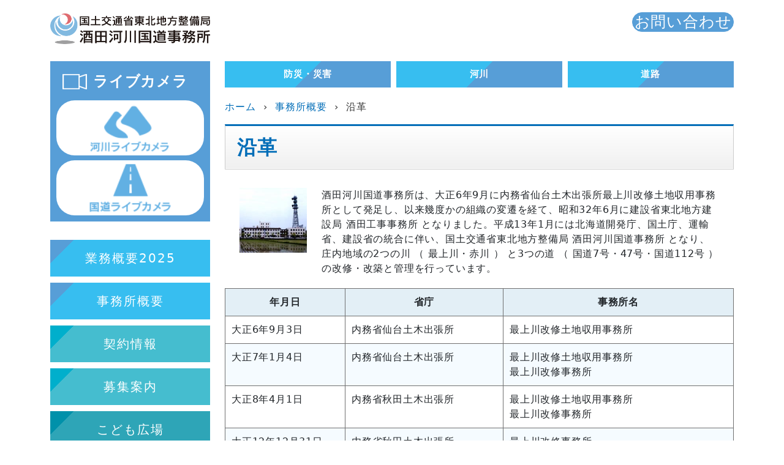

--- FILE ---
content_type: text/html
request_url: http://www.thr.mlit.go.jp/Bumon/J76301/homepage/office/works/outline/enkaku-f.html
body_size: 3886
content:
<!doctype html>
<html lang="ja"><!-- InstanceBegin template="/Templates/base2.dwt" codeOutsideHTMLIsLocked="false" -->
<head>
<meta charset="utf-8">
<meta name="viewport" content="width=device-width, initial-scale=1">
<meta name="format-detection" content="telephone=no">
<!-- InstanceBeginEditable name="doctitle" -->
<title> 沿革 | 事務所概要 | 酒田河川国道事務所</title>
<!-- InstanceEndEditable -->
<meta name="description" content="酒田・鶴岡・庄内町の河川や国道の総合情報サイト。河川や国道の路面状況がわかるライブカメラ、防災、維持管理や河川環境の保全などに取り組んでいます。">
<meta name="keywords" content="国道,道路,国道事務所,道路情報,河川,最上川,赤川,山形県,鶴岡市,酒田市,庄内">
<meta name="author" content="酒田河川国道事務所">
<link rel="apple-touch-icon" sizes="180x180" href="../../../apple-icon-180x180.png">
<link rel="icon" type="image/png" sizes="192x192" href="../../../android-icon-192x192.png">
<link rel="icon" type="image/png" sizes="32x32" href="../../../favicon-32x32.png">
<link rel="icon" type="image/png" sizes="96x96" href="../../../favicon-96x96.png">
<link rel="icon" type="image/png" sizes="16x16" href="../../../favicon-16x16.png">
<link href="../../../assets/css/bootstrap.min.css" rel="stylesheet">
<link href="../../../assets/css/style.css" rel="stylesheet">
<link href="../../../assets/css/slick.css" rel="stylesheet">
<!-- InstanceBeginEditable name="head" -->
<!-- InstanceEndEditable -->
</head>

<body>
<!--▼▼ header：ページ上部 ==============================================▼▼-->
<header>
<div class="container">
<div class="row">
<div class="col-10 col-md-3"> 
<!--ロゴ-->
<h1 class="logo"><a href="../../../index.html"> <img src="../../../assets/images/logo.png" alt="国土交通省 東北地方整備局 酒田河川国道事務所"> </a></h1>
<!--//ロゴ END--> 
</div>
<div class="header-contact col-md-9 d-none d-md-block"> <a class="btn_contact" href="../../../community/contact.html"> お問い合わせ </a></div>
<div class="col-2 d-sm-none">
<div id="sp-nav">
<button id="panel-btn">
<span></span>
<span></span>
<span></span></button>
</div>
<nav class="sp-navbox">
<ul class="sp-navmenu">
<li><a href="../../../river/livecam/index.html">河川ライブカメラ</a></li>
<li><a href="../../../road/view/index.html">国道ライブカメラ</a></li>
<li><a href="../../../bousai/index.html">防災・災害</a></li>
<li><a href="../../../river/index.html">河川</a></li>
<li><a href="../../../road/index.html">道路</a></li>
<li><a href="../../../kids/index.html">こども広場</a></li>
<li><a href="../../../community/index.html">コミュニティ</a></li>
<li><a href="../../../shonai/index.html">庄内のお話</a></li>
<li><a href="../../pdf/2025gyomugaiyo.pdf">業務概要2025</a></li>
<li><a href="../../index.html">事務所概要</a></li>
<li><a href="../../../keiyaku/index.html">契約情報</a></li>
<li><a href="../../../bosyu/index.html">募集案内</a></li>
<li><a href="../../../community/contact.html">お問い合わせ</a></li>
</ul>
</nav>
</div>
</div>
</div>
</header>
<!--▲▲ header：ページ上部 ==============================================▲▲-->
<main>
<div class="container">
<div class="row"> 
<!--▼▼ 右側コンテンツ（編集可能エリア） ==============================================▼▼-->
<div class="col-md-9"> 
<!--▼▼ main：メインコンテンツ 編集はここから ===========================================▼▼-->
<nav id="main-nav">
<ul>
<li> <a href="../../../bousai/index.html"> 防災・災害 </a> </li>
<li> <a href="../../../river/index.html"> 河川 </a> </li>
<li> <a href="../../../road/index.html"> 道路 </a> </li>
</ul>
</nav>
<!--//メインメニュー END-->
<!-- InstanceBeginEditable name="EditRegion3" -->
<div class="breadcrumb">
<ul class="breadcrumbs">
<li><a href="../../../">ホーム</a></li>
<li> <a href="../../index.html">事務所概要</a> </li>
<li> 沿革 </li>
</ul>
</div>
<h2>沿革</h2>
<section class="section">
<div class="container">
<div class="row">
<div class="col-md-2 col-12">
<p class="text-center"> <img src="img/p_sakk.jpg" class="img-fluid" /> </p>
</div>
<div class="col-md-10 col-12"><p> 酒田河川国道事務所は、大正6年9月に内務省仙台土木出張所最上川改修土地収用事務所として発足し、以来幾度かの組織の変遷を経て、昭和32年6月に建設省東北地方建設局 酒田工事事務所 となりました。平成13年1月には北海道開発庁、国土庁、運輸省、建設省の統合に伴い、国土交通省東北地方整備局 酒田河川国道事務所 となり、庄内地域の2つの川 （ 最上川・赤川 ） と3つの道 （ 国道7号・47号・国道112号 ） の改修・改築と管理を行っています。 </p></div>
</div>
</div>

<table class="table data data-striped">
<tr>
<th> 年月日 </th>
<th> 省庁 </th>
<th> 事務所名 </th>
</tr>
<tr>
<td> 大正6年9月3日 </td>
<td> 内務省仙台土木出張所 </td>
<td> 最上川改修土地収用事務所 </td>
</tr>
<tr>
<td> 大正7年1月4日 </td>
<td> 内務省仙台土木出張所 </td>
<td> 最上川改修土地収用事務所<br />
最上川改修事務所 </td>
</tr>
<tr>
<td> 大正8年4月1日 </td>
<td> 内務省秋田土木出張所 </td>
<td> 最上川改修土地収用事務所<br />
最上川改修事務所 </td>
</tr>
<tr>
<td> 大正12年12月31日 </td>
<td> 内務省秋田土木出張所 </td>
<td> 最上川改修事務所 </td>
</tr>
<tr>
<td> 大正13年12月15日 </td>
<td> 内務省新潟土木出張所 </td>
<td> 最上川改修事務所 </td>
</tr>
<tr>
<td> 昭和18年4月1日 </td>
<td> 内務省新潟土木出張所 </td>
<td> 酒田工事事務所 </td>
</tr>
<tr>
<td> 昭和18年11月1日 </td>
<td> 内務省東北土木出張所 </td>
<td> 酒田工事事務所（港湾事業は運輸省へ） </td>
</tr>
<tr>
<td> 昭和21年9月1日 </td>
<td> 内務省東北土木出張所 </td>
<td> 最上川工事事務所 </td>
</tr>
<tr>
<td> 昭和23年1月1日 </td>
<td> 建設院東北地方建設局 </td>
<td> 最上川工事事務所 </td>
</tr>
<tr>
<td> 昭和23年7月10日 </td>
<td> 建設省東北地方建設局 </td>
<td> 最上川下流工事事務所 </td>
</tr>
<tr>
<td> 昭和32年6月16日 </td>
<td> 建設省東北地方建設局 </td>
<td> 酒田工事事務所（道路事業を所掌） </td>
</tr>
<tr>
<td> 平成13年1月6日 </td>
<td> 国土交通省東北地方整備局 </td>
<td> 酒田工事事務所 </td>
</tr>
<tr>
<td> 平成15年4月1日 </td>
<td> 国土交通省東北地方整備局 </td>
<td> 酒田河川国道事務所 </td>
</tr>
</table>
</section>
<!-- InstanceEndEditable --> 
<!--▲▲ main：メインコンテンツ 編集はここまで ============================================▲▲--> 
</div>
<!--▲▲ 右側コンテンツ（編集可能エリア） ==============================================▲▲--> 
<!--▼▼ sidebar：左メニュー =============================================▼▼-->
<aside id="sidebar" class="col-md-3 order-md-first">
<div id="live_camera" class="live_camera__under">
<div class="title">ライブカメラ</div>
<a class="btn btn-large" href="../../../river/livecam/index.html"> <img src="../../../assets/images/icon_live_river.png" alt="酒田河川国道事務所"> </a> <a class="btn btn-large" href="../../../road/view/index.html"> <img src="../../../assets/images/icon_live_road.png" alt="酒田河川国道事務所"> </a> </div>
<ul class="list-unstyled">
<li class="overview"> <a target="_blank" href="../../pdf/2025gyomugaiyo.pdf"> 業務概要2025 </a> </li>
<li class="overview"> <a href="../../index.html"> 事務所概要 </a> </li>
<li class="release"> <a href="../../../keiyaku/index.html"> 契約情報 </a> </li>
<li class="release"> <a href="../../../bosyu/index.html"> 募集案内 </a> </li>
<li class="community"> <a href="../../../kids/index.html"> こども広場 </a> </li>
<li class="community"> <a href="../../../community/index.html"> コミュニティ </a> </li>
<li class="community"> <a href="../../../shonai/index.html"> 庄内のお話 </a> </li>
</ul>
<!-- InstanceBeginEditable name="EditRegion4" --> <!-- InstanceEndEditable --> </aside>
<!--▲▲ sidebar：左メニュー =============================================▲▲--> 
<!--▲▲ 右側コンテンツ（編集可能エリア） ==============================================▲▲--> 
</div>
</div>
<!--▼▼ footer：ページ下部 ==============================================▼▼-->
<footer>
<div class="container">
<div class="row">
<div class="col-md-3">
<div class="logo"> <a href="../../../"> <img src="../../../assets/images/logo.png" alt="国土交通省 東北地方整備局 酒田河川国道事務所"> </a>
<p>〒998-0011 山形県酒田市上安町1-2-1<br>
TEL：0234-27-3331（代）</p>
</div>
</div>
<div class="col-md-9">
<ul class="ft_sub_nav">
<li> <a href="../../../sitemap.html"> サイトマップ </a> </li>
<li> <a href="../../link_all.html"> リンク集 </a> </li>
<li> <a href="../../../privacy/index.html"> プライバシーポリシー </a> </li>
<li class="d-none d-md-block"> <a href="../../../community/contact.html"> お問い合わせ(ご相談窓口) </a> </li>
</ul>
</div>
</div>
<p class="text-center"> <a href="#" class="btn__gotop">▲ページトップに戻る</a> </p>
<p class="text-center"> Copyright &copy; Sakata office of River and National Highway, All Rights Reserved. </p>
</div>
</footer>
<!--▲▲ footer：ページ下部 ==============================================▲▲--> 
</main>
<!-- JavaScript ※触らない --> 
<script src="https://code.jquery.com/jquery-2.2.0.min.js" type="text/javascript"></script> <script src="../../../assets/js/slick.min.js" type="text/javascript" charset="utf-8"></script>
<script src="../../../assets/js/main.js" type="text/javascript" charset="utf-8"></script>
<script src="../../../assets/js/bootstrap.bundle.min.js"></script> 
<!--// JavaScript END -->
</body>
<!-- InstanceEnd --></html>

--- FILE ---
content_type: text/css
request_url: http://www.thr.mlit.go.jp/Bumon/J76301/homepage/assets/css/bootstrap.min.css
body_size: 41678
content:
@charset "UTF-8"; /*!
 * Bootstrap v5.0.0-beta1 (https://getbootstrap.com/)
 * Copyright 2011-2020 The Bootstrap Authors
 * Copyright 2011-2020 Twitter, Inc.
 * Licensed under MIT (https://github.com/twbs/bootstrap/blob/main/LICENSE)
 */ :root {
	--bs-blue: #0d6efd;
	--bs-indigo: #6610f2;
	--bs-purple: #6f42c1;
	--bs-pink: #d63384;
	--bs-red: #dc3545;
	--bs-orange: #fd7e14;
	--bs-yellow: #ffc107;
	--bs-green: #198754;
	--bs-teal: #20c997;
	--bs-cyan: #0dcaf0;
	--bs-white: #fff;
	--bs-gray: #6c757d;
	--bs-gray-dark: #343a40;
	--bs-primary: #0d6efd;
	--bs-secondary: #6c757d;
	--bs-success: #198754;
	--bs-info: #0dcaf0;
	--bs-warning: #ffc107;
	--bs-danger: #dc3545;
	--bs-light: #f8f9fa;
	--bs-dark: #212529;
	--bs-font-sans-serif: system-ui, -apple-system, "Segoe UI", Roboto, "Helvetica Neue", Arial, "Noto Sans", "Liberation Sans", sans-serif, "Apple Color Emoji", "Segoe UI Emoji", "Segoe UI Symbol", "Noto Color Emoji";
	--bs-font-monospace: SFMono-Regular, Menlo, Monaco, Consolas, "Liberation Mono", "Courier New", monospace;
	--bs-gradient: linear-gradient(180deg, rgba(255, 255, 255, 0.15), rgba(255, 255, 255, 0))
}
*, ::after, ::before {
	box-sizing: border-box
}
@media (prefers-reduced-motion:no-preference) {
	:root {
		scroll-behavior: smooth
	}
}
body {
	margin: 0;
	font-family: var(--bs-font-sans-serif);
	font-size: 1rem;
	font-weight: 400;
	line-height: 1.5;
	color: #212529;
	background-color: #fff;
	-webkit-text-size-adjust: 100%;
	-webkit-tap-highlight-color: transparent
}
[tabindex="-1"]:focus:not(:focus-visible) {
	outline: 0 !important
}
hr {
	margin: 1rem 0;
	color: inherit;
	background-color: currentColor;
	border: 0;
	opacity: .25
}
hr:not([size]) {
	height: 1px
}
.h1, .h2, .h3, .h4, .h5, .h6, h1, h2, h3, h4, h5, h6 {
	margin-top: 0;
	margin-bottom: .5rem;
	font-weight: 500;
	line-height: 1.2
}
.h1, h1 {
	font-size: calc(1.375rem + 1.5vw)
}
@media (min-width:1200px) {
	.h1, h1 {
		font-size: 2.5rem
	}
}
.h2, h2 {
	font-size: calc(1.325rem + .9vw)
}
@media (min-width:1200px) {
	.h2, h2 {
		font-size: 2rem
	}
}
.h3, h3 {
	font-size: calc(1.3rem + .6vw)
}
@media (min-width:1200px) {
	.h3, h3 {
		font-size: 1.75rem
	}
}
.h4, h4 {
	font-size: calc(1.275rem + .3vw)
}
@media (min-width:1200px) {
	.h4, h4 {
		font-size: 1.5rem
	}
}
.h5, h5 {
	font-size: 1.25rem
}
.h6, h6 {
	font-size: 1rem
}
p {
	margin-top: 0;
	margin-bottom: 1rem
}
abbr[data-bs-original-title], abbr[title] {
	text-decoration: underline;
	-webkit-text-decoration: underline dotted;
	text-decoration: underline dotted;
	cursor: help;
	-webkit-text-decoration-skip-ink: none;
	text-decoration-skip-ink: none
}
address {
	margin-bottom: 1rem;
	font-style: normal;
	line-height: inherit
}
ol, ul {
	padding-left: 2rem
}
dl, ol, ul {
	margin-top: 0;
	margin-bottom: 1rem
}
ol ol, ol ul, ul ol, ul ul {
	margin-bottom: 0
}
dt {
	font-weight: 700
}
dd {
	margin-bottom: .5rem;
	margin-left: 0
}
blockquote {
	margin: 0 0 1rem
}
b, strong {
	font-weight: bolder
}
.small, small {
	font-size: .875em
}
.mark, mark {
	padding: .2em;
	background-color: #fcf8e3
}
sub, sup {
	position: relative;
	font-size: .75em;
	line-height: 0;
	vertical-align: baseline
}
sub {
	bottom: -.25em
}
sup {
	top: -.5em
}
a {
	color: #0d6efd;
	text-decoration: underline
}
a:hover {
	color: #0a58ca
}
a:not([href]):not([class]), a:not([href]):not([class]):hover {
	color: inherit;
	text-decoration: none
}
code, kbd, pre, samp {
	font-family: var(--bs-font-monospace);
	font-size: 1em;
	direction: ltr;
	unicode-bidi: bidi-override
}
pre {
	display: block;
	margin-top: 0;
	margin-bottom: 1rem;
	overflow: auto;
	font-size: .875em
}
pre code {
	font-size: inherit;
	color: inherit;
	word-break: normal
}
code {
	font-size: .875em;
	color: #d63384;
	word-wrap: break-word
}
a > code {
	color: inherit
}
kbd {
	padding: .2rem .4rem;
	font-size: .875em;
	color: #fff;
	background-color: #212529;
	border-radius: .2rem
}
kbd kbd {
	padding: 0;
	font-size: 1em;
	font-weight: 700
}
figure {
	margin: 0 0 1rem
}
img, svg {
	vertical-align: middle
}
table {
	caption-side: bottom;
	border-collapse: collapse
}
caption {
	padding-top: .5rem;
	padding-bottom: .5rem;
	color: #6c757d;
	text-align: left
}
th {
	text-align: inherit;
	text-align: -webkit-match-parent
}
tbody, td, tfoot, th, thead, tr {
	border-color: inherit;
	border-style: solid;
	border-width: 0
}
label {
	display: inline-block
}
button {
	border-radius: 0
}
button:focus {
	outline: dotted 1px;
	outline: -webkit-focus-ring-color auto 5px
}
button, input, optgroup, select, textarea {
	margin: 0;
	font-family: inherit;
	font-size: inherit;
	line-height: inherit
}
button, select {
	text-transform: none
}
[role=button] {
	cursor: pointer
}
select {
	word-wrap: normal
}
[list]::-webkit-calendar-picker-indicator {
	display: none
}
[type=button], [type=reset], [type=submit], button {
	-webkit-appearance: button
}
[type=button]:not(:disabled), [type=reset]:not(:disabled), [type=submit]:not(:disabled), button:not(:disabled) {
	cursor: pointer
}
::-moz-focus-inner {
	padding: 0;
	border-style: none
}
textarea {
	resize: vertical
}
fieldset {
	min-width: 0;
	padding: 0;
	margin: 0;
	border: 0
}
legend {
	float: left;
	width: 100%;
	padding: 0;
	margin-bottom: .5rem;
	font-size: calc(1.275rem + .3vw);
	line-height: inherit
}
@media (min-width:1200px) {
	legend {
		font-size: 1.5rem
	}
}
legend + * {
	clear: left
}
::-webkit-datetime-edit-day-field, ::-webkit-datetime-edit-fields-wrapper, ::-webkit-datetime-edit-hour-field, ::-webkit-datetime-edit-minute, ::-webkit-datetime-edit-month-field, ::-webkit-datetime-edit-text, ::-webkit-datetime-edit-year-field {
	padding: 0
}
::-webkit-inner-spin-button {
	height: auto
}
[type=search] {
	outline-offset: -2px;
	-webkit-appearance: textfield
}
::-webkit-search-decoration {
	-webkit-appearance: none
}
::-webkit-color-swatch-wrapper {
	padding: 0
}
::file-selector-button {
	font: inherit
}
::-webkit-file-upload-button {
	font: inherit;
	-webkit-appearance: button
}
output {
	display: inline-block
}
iframe {
	border: 0
}
summary {
	display: list-item;
	cursor: pointer
}
progress {
	vertical-align: baseline
}
[hidden] {
	display: none !important
}
.lead {
	font-size: 1.25rem;
	font-weight: 300
}
.display-1 {
	font-size: calc(1.625rem + 4.5vw);
	font-weight: 300;
	line-height: 1.2
}
@media (min-width:1200px) {
	.display-1 {
		font-size: 5rem
	}
}
.display-2 {
	font-size: calc(1.575rem + 3.9vw);
	font-weight: 300;
	line-height: 1.2
}
@media (min-width:1200px) {
	.display-2 {
		font-size: 4.5rem
	}
}
.display-3 {
	font-size: calc(1.525rem + 3.3vw);
	font-weight: 300;
	line-height: 1.2
}
@media (min-width:1200px) {
	.display-3 {
		font-size: 4rem
	}
}
.display-4 {
	font-size: calc(1.475rem + 2.7vw);
	font-weight: 300;
	line-height: 1.2
}
@media (min-width:1200px) {
	.display-4 {
		font-size: 3.5rem
	}
}
.display-5 {
	font-size: calc(1.425rem + 2.1vw);
	font-weight: 300;
	line-height: 1.2
}
@media (min-width:1200px) {
	.display-5 {
		font-size: 3rem
	}
}
.display-6 {
	font-size: calc(1.375rem + 1.5vw);
	font-weight: 300;
	line-height: 1.2
}
@media (min-width:1200px) {
	.display-6 {
		font-size: 2.5rem
	}
}
.list-unstyled {
	padding-left: 0;
	list-style: none
}
.list-inline {
	padding-left: 0;
	list-style: none
}
.list-inline-item {
	display: inline-block
}
.list-inline-item:not(:last-child) {
	margin-right: .5rem
}
.initialism {
	font-size: .875em;
	text-transform: uppercase
}
.blockquote {
	margin-bottom: 1rem;
	font-size: 1.25rem
}
.blockquote > :last-child {
	margin-bottom: 0
}
.blockquote-footer {
	margin-top: -1rem;
	margin-bottom: 1rem;
	font-size: .875em;
	color: #6c757d
}
.blockquote-footer::before {
	content: "— "
}
.img-fluid {
	max-width: 100%;
	height: auto
}
.img-thumbnail {
	padding: .25rem;
	background-color: #fff;
	border: 1px solid #dee2e6;
	border-radius: .25rem;
	max-width: 100%;
	height: auto
}
.figure {
	display: inline-block
}
.figure-img {
	margin-bottom: .5rem;
	line-height: 1
}
.figure-caption {
	font-size: .875em;
	color: #6c757d
}
.container, .container-fluid, .container-lg, .container-md, .container-sm, .container-xl, .container-xxl {
	width: 100%;
	padding-right: var(--bs-gutter-x, .75rem);
	padding-left: var(--bs-gutter-x, .75rem);
	margin-right: auto;
	margin-left: auto
}
@media (min-width:576px) {
	.container, .container-sm {
		max-width: 540px
	}
}
@media (min-width:768px) {
	.container, .container-md, .container-sm {
		max-width: 720px
	}
}
@media (min-width:992px) {
	.container, .container-lg, .container-md, .container-sm {
		max-width: 960px
	}
}
@media (min-width:1200px) {
	.container, .container-lg, .container-md, .container-sm, .container-xl {
		max-width: 1140px
	}
}
@media (min-width:1400px) {
	.container, .container-lg, .container-md, .container-sm, .container-xl, .container-xxl {
		max-width: 1320px
	}
}
.row {
	--bs-gutter-x: 1.5rem;
	--bs-gutter-y: 0;
	display: flex;
	flex-wrap: wrap;
	margin-top: calc(var(--bs-gutter-y) * -1);
	margin-right: calc(var(--bs-gutter-x)/ -2);
	margin-left: calc(var(--bs-gutter-x)/ -2)
}
.row > * {
	flex-shrink: 0;
	width: 100%;
	max-width: 100%;
	padding-right: calc(var(--bs-gutter-x)/ 2);
	padding-left: calc(var(--bs-gutter-x)/ 2);
	margin-top: var(--bs-gutter-y)
}
.col {
	flex: 1 0 0%
}
.row-cols-auto > * {
	flex: 0 0 auto;
	width: auto
}
.row-cols-1 > * {
	flex: 0 0 auto;
	width: 100%
}
.row-cols-2 > * {
	flex: 0 0 auto;
	width: 50%
}
.row-cols-3 > * {
	flex: 0 0 auto;
	width: 33.3333333333%
}
.row-cols-4 > * {
	flex: 0 0 auto;
	width: 25%
}
.row-cols-5 > * {
	flex: 0 0 auto;
	width: 20%
}
.row-cols-6 > * {
	flex: 0 0 auto;
	width: 16.6666666667%
}
.col-auto {
	flex: 0 0 auto;
	width: auto
}
.col-1 {
	flex: 0 0 auto;
	width: 8.3333333333%
}
.col-2 {
	flex: 0 0 auto;
	width: 16.6666666667%
}
.col-3 {
	flex: 0 0 auto;
	width: 25%
}
.col-4 {
	flex: 0 0 auto;
	width: 33.3333333333%
}
.col-5 {
	flex: 0 0 auto;
	width: 41.6666666667%
}
.col-6 {
	flex: 0 0 auto;
	width: 50%
}
.col-7 {
	flex: 0 0 auto;
	width: 58.3333333333%
}
.col-8 {
	flex: 0 0 auto;
	width: 66.6666666667%
}
.col-9 {
	flex: 0 0 auto;
	width: 75%
}
.col-10 {
	flex: 0 0 auto;
	width: 83.3333333333%
}
.col-11 {
	flex: 0 0 auto;
	width: 91.6666666667%
}
.col-12 {
	flex: 0 0 auto;
	width: 100%
}
.offset-1 {
	margin-left: 8.3333333333%
}
.offset-2 {
	margin-left: 16.6666666667%
}
.offset-3 {
	margin-left: 25%
}
.offset-4 {
	margin-left: 33.3333333333%
}
.offset-5 {
	margin-left: 41.6666666667%
}
.offset-6 {
	margin-left: 50%
}
.offset-7 {
	margin-left: 58.3333333333%
}
.offset-8 {
	margin-left: 66.6666666667%
}
.offset-9 {
	margin-left: 75%
}
.offset-10 {
	margin-left: 83.3333333333%
}
.offset-11 {
	margin-left: 91.6666666667%
}
.g-0, .gx-0 {
	--bs-gutter-x: 0
}
.g-0, .gy-0 {
	--bs-gutter-y: 0
}
.g-1, .gx-1 {
	--bs-gutter-x: 0.25rem
}
.g-1, .gy-1 {
	--bs-gutter-y: 0.25rem
}
.g-2, .gx-2 {
	--bs-gutter-x: 0.5rem
}
.g-2, .gy-2 {
	--bs-gutter-y: 0.5rem
}
.g-3, .gx-3 {
	--bs-gutter-x: 1rem
}
.g-3, .gy-3 {
	--bs-gutter-y: 1rem
}
.g-4, .gx-4 {
	--bs-gutter-x: 1.5rem
}
.g-4, .gy-4 {
	--bs-gutter-y: 1.5rem
}
.g-5, .gx-5 {
	--bs-gutter-x: 3rem
}
.g-5, .gy-5 {
	--bs-gutter-y: 3rem
}
@media (min-width:576px) {
	.col-sm {
		flex: 1 0 0%
	}
	.row-cols-sm-auto > * {
		flex: 0 0 auto;
		width: auto
	}
	.row-cols-sm-1 > * {
		flex: 0 0 auto;
		width: 100%
	}
	.row-cols-sm-2 > * {
		flex: 0 0 auto;
		width: 50%
	}
	.row-cols-sm-3 > * {
		flex: 0 0 auto;
		width: 33.3333333333%
	}
	.row-cols-sm-4 > * {
		flex: 0 0 auto;
		width: 25%
	}
	.row-cols-sm-5 > * {
		flex: 0 0 auto;
		width: 20%
	}
	.row-cols-sm-6 > * {
		flex: 0 0 auto;
		width: 16.6666666667%
	}
	.col-sm-auto {
		flex: 0 0 auto;
		width: auto
	}
	.col-sm-1 {
		flex: 0 0 auto;
		width: 8.3333333333%
	}
	.col-sm-2 {
		flex: 0 0 auto;
		width: 16.6666666667%
	}
	.col-sm-3 {
		flex: 0 0 auto;
		width: 25%
	}
	.col-sm-4 {
		flex: 0 0 auto;
		width: 33.3333333333%
	}
	.col-sm-5 {
		flex: 0 0 auto;
		width: 41.6666666667%
	}
	.col-sm-6 {
		flex: 0 0 auto;
		width: 50%
	}
	.col-sm-7 {
		flex: 0 0 auto;
		width: 58.3333333333%
	}
	.col-sm-8 {
		flex: 0 0 auto;
		width: 66.6666666667%
	}
	.col-sm-9 {
		flex: 0 0 auto;
		width: 75%
	}
	.col-sm-10 {
		flex: 0 0 auto;
		width: 83.3333333333%
	}
	.col-sm-11 {
		flex: 0 0 auto;
		width: 91.6666666667%
	}
	.col-sm-12 {
		flex: 0 0 auto;
		width: 100%
	}
	.offset-sm-0 {
		margin-left: 0
	}
	.offset-sm-1 {
		margin-left: 8.3333333333%
	}
	.offset-sm-2 {
		margin-left: 16.6666666667%
	}
	.offset-sm-3 {
		margin-left: 25%
	}
	.offset-sm-4 {
		margin-left: 33.3333333333%
	}
	.offset-sm-5 {
		margin-left: 41.6666666667%
	}
	.offset-sm-6 {
		margin-left: 50%
	}
	.offset-sm-7 {
		margin-left: 58.3333333333%
	}
	.offset-sm-8 {
		margin-left: 66.6666666667%
	}
	.offset-sm-9 {
		margin-left: 75%
	}
	.offset-sm-10 {
		margin-left: 83.3333333333%
	}
	.offset-sm-11 {
		margin-left: 91.6666666667%
	}
	.g-sm-0, .gx-sm-0 {
		--bs-gutter-x: 0
	}
	.g-sm-0, .gy-sm-0 {
		--bs-gutter-y: 0
	}
	.g-sm-1, .gx-sm-1 {
		--bs-gutter-x: 0.25rem
	}
	.g-sm-1, .gy-sm-1 {
		--bs-gutter-y: 0.25rem
	}
	.g-sm-2, .gx-sm-2 {
		--bs-gutter-x: 0.5rem
	}
	.g-sm-2, .gy-sm-2 {
		--bs-gutter-y: 0.5rem
	}
	.g-sm-3, .gx-sm-3 {
		--bs-gutter-x: 1rem
	}
	.g-sm-3, .gy-sm-3 {
		--bs-gutter-y: 1rem
	}
	.g-sm-4, .gx-sm-4 {
		--bs-gutter-x: 1.5rem
	}
	.g-sm-4, .gy-sm-4 {
		--bs-gutter-y: 1.5rem
	}
	.g-sm-5, .gx-sm-5 {
		--bs-gutter-x: 3rem
	}
	.g-sm-5, .gy-sm-5 {
		--bs-gutter-y: 3rem
	}
}
@media (min-width:768px) {
	.col-md {
		flex: 1 0 0%
	}
	.row-cols-md-auto > * {
		flex: 0 0 auto;
		width: auto
	}
	.row-cols-md-1 > * {
		flex: 0 0 auto;
		width: 100%
	}
	.row-cols-md-2 > * {
		flex: 0 0 auto;
		width: 50%
	}
	.row-cols-md-3 > * {
		flex: 0 0 auto;
		width: 33.3333333333%
	}
	.row-cols-md-4 > * {
		flex: 0 0 auto;
		width: 25%
	}
	.row-cols-md-5 > * {
		flex: 0 0 auto;
		width: 20%
	}
	.row-cols-md-6 > * {
		flex: 0 0 auto;
		width: 16.6666666667%
	}
	.col-md-auto {
		flex: 0 0 auto;
		width: auto
	}
	.col-md-1 {
		flex: 0 0 auto;
		width: 8.3333333333%
	}
	.col-md-2 {
		flex: 0 0 auto;
		width: 16.6666666667%
	}
	.col-md-3 {
		flex: 0 0 auto;
		width: 25%
	}
	.col-md-4 {
		flex: 0 0 auto;
		width: 33.3333333333%
	}
	.col-md-5 {
		flex: 0 0 auto;
		width: 41.6666666667%
	}
	.col-md-6 {
		flex: 0 0 auto;
		width: 50%
	}
	.col-md-7 {
		flex: 0 0 auto;
		width: 58.3333333333%
	}
	.col-md-8 {
		flex: 0 0 auto;
		width: 66.6666666667%
	}
	.col-md-9 {
		flex: 0 0 auto;
		width: 75%
	}
	.col-md-10 {
		flex: 0 0 auto;
		width: 83.3333333333%
	}
	.col-md-11 {
		flex: 0 0 auto;
		width: 91.6666666667%
	}
	.col-md-12 {
		flex: 0 0 auto;
		width: 100%
	}
	.offset-md-0 {
		margin-left: 0
	}
	.offset-md-1 {
		margin-left: 8.3333333333%
	}
	.offset-md-2 {
		margin-left: 16.6666666667%
	}
	.offset-md-3 {
		margin-left: 25%
	}
	.offset-md-4 {
		margin-left: 33.3333333333%
	}
	.offset-md-5 {
		margin-left: 41.6666666667%
	}
	.offset-md-6 {
		margin-left: 50%
	}
	.offset-md-7 {
		margin-left: 58.3333333333%
	}
	.offset-md-8 {
		margin-left: 66.6666666667%
	}
	.offset-md-9 {
		margin-left: 75%
	}
	.offset-md-10 {
		margin-left: 83.3333333333%
	}
	.offset-md-11 {
		margin-left: 91.6666666667%
	}
	.g-md-0, .gx-md-0 {
		--bs-gutter-x: 0
	}
	.g-md-0, .gy-md-0 {
		--bs-gutter-y: 0
	}
	.g-md-1, .gx-md-1 {
		--bs-gutter-x: 0.25rem
	}
	.g-md-1, .gy-md-1 {
		--bs-gutter-y: 0.25rem
	}
	.g-md-2, .gx-md-2 {
		--bs-gutter-x: 0.5rem
	}
	.g-md-2, .gy-md-2 {
		--bs-gutter-y: 0.5rem
	}
	.g-md-3, .gx-md-3 {
		--bs-gutter-x: 1rem
	}
	.g-md-3, .gy-md-3 {
		--bs-gutter-y: 1rem
	}
	.g-md-4, .gx-md-4 {
		--bs-gutter-x: 1.5rem
	}
	.g-md-4, .gy-md-4 {
		--bs-gutter-y: 1.5rem
	}
	.g-md-5, .gx-md-5 {
		--bs-gutter-x: 3rem
	}
	.g-md-5, .gy-md-5 {
		--bs-gutter-y: 3rem
	}
}
@media (min-width:992px) {
	.col-lg {
		flex: 1 0 0%
	}
	.row-cols-lg-auto > * {
		flex: 0 0 auto;
		width: auto
	}
	.row-cols-lg-1 > * {
		flex: 0 0 auto;
		width: 100%
	}
	.row-cols-lg-2 > * {
		flex: 0 0 auto;
		width: 50%
	}
	.row-cols-lg-3 > * {
		flex: 0 0 auto;
		width: 33.3333333333%
	}
	.row-cols-lg-4 > * {
		flex: 0 0 auto;
		width: 25%
	}
	.row-cols-lg-5 > * {
		flex: 0 0 auto;
		width: 20%
	}
	.row-cols-lg-6 > * {
		flex: 0 0 auto;
		width: 16.6666666667%
	}
	.col-lg-auto {
		flex: 0 0 auto;
		width: auto
	}
	.col-lg-1 {
		flex: 0 0 auto;
		width: 8.3333333333%
	}
	.col-lg-2 {
		flex: 0 0 auto;
		width: 16.6666666667%
	}
	.col-lg-3 {
		flex: 0 0 auto;
		width: 25%
	}
	.col-lg-4 {
		flex: 0 0 auto;
		width: 33.3333333333%
	}
	.col-lg-5 {
		flex: 0 0 auto;
		width: 41.6666666667%
	}
	.col-lg-6 {
		flex: 0 0 auto;
		width: 50%
	}
	.col-lg-7 {
		flex: 0 0 auto;
		width: 58.3333333333%
	}
	.col-lg-8 {
		flex: 0 0 auto;
		width: 66.6666666667%
	}
	.col-lg-9 {
		flex: 0 0 auto;
		width: 75%
	}
	.col-lg-10 {
		flex: 0 0 auto;
		width: 83.3333333333%
	}
	.col-lg-11 {
		flex: 0 0 auto;
		width: 91.6666666667%
	}
	.col-lg-12 {
		flex: 0 0 auto;
		width: 100%
	}
	.offset-lg-0 {
		margin-left: 0
	}
	.offset-lg-1 {
		margin-left: 8.3333333333%
	}
	.offset-lg-2 {
		margin-left: 16.6666666667%
	}
	.offset-lg-3 {
		margin-left: 25%
	}
	.offset-lg-4 {
		margin-left: 33.3333333333%
	}
	.offset-lg-5 {
		margin-left: 41.6666666667%
	}
	.offset-lg-6 {
		margin-left: 50%
	}
	.offset-lg-7 {
		margin-left: 58.3333333333%
	}
	.offset-lg-8 {
		margin-left: 66.6666666667%
	}
	.offset-lg-9 {
		margin-left: 75%
	}
	.offset-lg-10 {
		margin-left: 83.3333333333%
	}
	.offset-lg-11 {
		margin-left: 91.6666666667%
	}
	.g-lg-0, .gx-lg-0 {
		--bs-gutter-x: 0
	}
	.g-lg-0, .gy-lg-0 {
		--bs-gutter-y: 0
	}
	.g-lg-1, .gx-lg-1 {
		--bs-gutter-x: 0.25rem
	}
	.g-lg-1, .gy-lg-1 {
		--bs-gutter-y: 0.25rem
	}
	.g-lg-2, .gx-lg-2 {
		--bs-gutter-x: 0.5rem
	}
	.g-lg-2, .gy-lg-2 {
		--bs-gutter-y: 0.5rem
	}
	.g-lg-3, .gx-lg-3 {
		--bs-gutter-x: 1rem
	}
	.g-lg-3, .gy-lg-3 {
		--bs-gutter-y: 1rem
	}
	.g-lg-4, .gx-lg-4 {
		--bs-gutter-x: 1.5rem
	}
	.g-lg-4, .gy-lg-4 {
		--bs-gutter-y: 1.5rem
	}
	.g-lg-5, .gx-lg-5 {
		--bs-gutter-x: 3rem
	}
	.g-lg-5, .gy-lg-5 {
		--bs-gutter-y: 3rem
	}
}
@media (min-width:1200px) {
	.col-xl {
		flex: 1 0 0%
	}
	.row-cols-xl-auto > * {
		flex: 0 0 auto;
		width: auto
	}
	.row-cols-xl-1 > * {
		flex: 0 0 auto;
		width: 100%
	}
	.row-cols-xl-2 > * {
		flex: 0 0 auto;
		width: 50%
	}
	.row-cols-xl-3 > * {
		flex: 0 0 auto;
		width: 33.3333333333%
	}
	.row-cols-xl-4 > * {
		flex: 0 0 auto;
		width: 25%
	}
	.row-cols-xl-5 > * {
		flex: 0 0 auto;
		width: 20%
	}
	.row-cols-xl-6 > * {
		flex: 0 0 auto;
		width: 16.6666666667%
	}
	.col-xl-auto {
		flex: 0 0 auto;
		width: auto
	}
	.col-xl-1 {
		flex: 0 0 auto;
		width: 8.3333333333%
	}
	.col-xl-2 {
		flex: 0 0 auto;
		width: 16.6666666667%
	}
	.col-xl-3 {
		flex: 0 0 auto;
		width: 25%
	}
	.col-xl-4 {
		flex: 0 0 auto;
		width: 33.3333333333%
	}
	.col-xl-5 {
		flex: 0 0 auto;
		width: 41.6666666667%
	}
	.col-xl-6 {
		flex: 0 0 auto;
		width: 50%
	}
	.col-xl-7 {
		flex: 0 0 auto;
		width: 58.3333333333%
	}
	.col-xl-8 {
		flex: 0 0 auto;
		width: 66.6666666667%
	}
	.col-xl-9 {
		flex: 0 0 auto;
		width: 75%
	}
	.col-xl-10 {
		flex: 0 0 auto;
		width: 83.3333333333%
	}
	.col-xl-11 {
		flex: 0 0 auto;
		width: 91.6666666667%
	}
	.col-xl-12 {
		flex: 0 0 auto;
		width: 100%
	}
	.offset-xl-0 {
		margin-left: 0
	}
	.offset-xl-1 {
		margin-left: 8.3333333333%
	}
	.offset-xl-2 {
		margin-left: 16.6666666667%
	}
	.offset-xl-3 {
		margin-left: 25%
	}
	.offset-xl-4 {
		margin-left: 33.3333333333%
	}
	.offset-xl-5 {
		margin-left: 41.6666666667%
	}
	.offset-xl-6 {
		margin-left: 50%
	}
	.offset-xl-7 {
		margin-left: 58.3333333333%
	}
	.offset-xl-8 {
		margin-left: 66.6666666667%
	}
	.offset-xl-9 {
		margin-left: 75%
	}
	.offset-xl-10 {
		margin-left: 83.3333333333%
	}
	.offset-xl-11 {
		margin-left: 91.6666666667%
	}
	.g-xl-0, .gx-xl-0 {
		--bs-gutter-x: 0
	}
	.g-xl-0, .gy-xl-0 {
		--bs-gutter-y: 0
	}
	.g-xl-1, .gx-xl-1 {
		--bs-gutter-x: 0.25rem
	}
	.g-xl-1, .gy-xl-1 {
		--bs-gutter-y: 0.25rem
	}
	.g-xl-2, .gx-xl-2 {
		--bs-gutter-x: 0.5rem
	}
	.g-xl-2, .gy-xl-2 {
		--bs-gutter-y: 0.5rem
	}
	.g-xl-3, .gx-xl-3 {
		--bs-gutter-x: 1rem
	}
	.g-xl-3, .gy-xl-3 {
		--bs-gutter-y: 1rem
	}
	.g-xl-4, .gx-xl-4 {
		--bs-gutter-x: 1.5rem
	}
	.g-xl-4, .gy-xl-4 {
		--bs-gutter-y: 1.5rem
	}
	.g-xl-5, .gx-xl-5 {
		--bs-gutter-x: 3rem
	}
	.g-xl-5, .gy-xl-5 {
		--bs-gutter-y: 3rem
	}
}
@media (min-width:1400px) {
	.col-xxl {
		flex: 1 0 0%
	}
	.row-cols-xxl-auto > * {
		flex: 0 0 auto;
		width: auto
	}
	.row-cols-xxl-1 > * {
		flex: 0 0 auto;
		width: 100%
	}
	.row-cols-xxl-2 > * {
		flex: 0 0 auto;
		width: 50%
	}
	.row-cols-xxl-3 > * {
		flex: 0 0 auto;
		width: 33.3333333333%
	}
	.row-cols-xxl-4 > * {
		flex: 0 0 auto;
		width: 25%
	}
	.row-cols-xxl-5 > * {
		flex: 0 0 auto;
		width: 20%
	}
	.row-cols-xxl-6 > * {
		flex: 0 0 auto;
		width: 16.6666666667%
	}
	.col-xxl-auto {
		flex: 0 0 auto;
		width: auto
	}
	.col-xxl-1 {
		flex: 0 0 auto;
		width: 8.3333333333%
	}
	.col-xxl-2 {
		flex: 0 0 auto;
		width: 16.6666666667%
	}
	.col-xxl-3 {
		flex: 0 0 auto;
		width: 25%
	}
	.col-xxl-4 {
		flex: 0 0 auto;
		width: 33.3333333333%
	}
	.col-xxl-5 {
		flex: 0 0 auto;
		width: 41.6666666667%
	}
	.col-xxl-6 {
		flex: 0 0 auto;
		width: 50%
	}
	.col-xxl-7 {
		flex: 0 0 auto;
		width: 58.3333333333%
	}
	.col-xxl-8 {
		flex: 0 0 auto;
		width: 66.6666666667%
	}
	.col-xxl-9 {
		flex: 0 0 auto;
		width: 75%
	}
	.col-xxl-10 {
		flex: 0 0 auto;
		width: 83.3333333333%
	}
	.col-xxl-11 {
		flex: 0 0 auto;
		width: 91.6666666667%
	}
	.col-xxl-12 {
		flex: 0 0 auto;
		width: 100%
	}
	.offset-xxl-0 {
		margin-left: 0
	}
	.offset-xxl-1 {
		margin-left: 8.3333333333%
	}
	.offset-xxl-2 {
		margin-left: 16.6666666667%
	}
	.offset-xxl-3 {
		margin-left: 25%
	}
	.offset-xxl-4 {
		margin-left: 33.3333333333%
	}
	.offset-xxl-5 {
		margin-left: 41.6666666667%
	}
	.offset-xxl-6 {
		margin-left: 50%
	}
	.offset-xxl-7 {
		margin-left: 58.3333333333%
	}
	.offset-xxl-8 {
		margin-left: 66.6666666667%
	}
	.offset-xxl-9 {
		margin-left: 75%
	}
	.offset-xxl-10 {
		margin-left: 83.3333333333%
	}
	.offset-xxl-11 {
		margin-left: 91.6666666667%
	}
	.g-xxl-0, .gx-xxl-0 {
		--bs-gutter-x: 0
	}
	.g-xxl-0, .gy-xxl-0 {
		--bs-gutter-y: 0
	}
	.g-xxl-1, .gx-xxl-1 {
		--bs-gutter-x: 0.25rem
	}
	.g-xxl-1, .gy-xxl-1 {
		--bs-gutter-y: 0.25rem
	}
	.g-xxl-2, .gx-xxl-2 {
		--bs-gutter-x: 0.5rem
	}
	.g-xxl-2, .gy-xxl-2 {
		--bs-gutter-y: 0.5rem
	}
	.g-xxl-3, .gx-xxl-3 {
		--bs-gutter-x: 1rem
	}
	.g-xxl-3, .gy-xxl-3 {
		--bs-gutter-y: 1rem
	}
	.g-xxl-4, .gx-xxl-4 {
		--bs-gutter-x: 1.5rem
	}
	.g-xxl-4, .gy-xxl-4 {
		--bs-gutter-y: 1.5rem
	}
	.g-xxl-5, .gx-xxl-5 {
		--bs-gutter-x: 3rem
	}
	.g-xxl-5, .gy-xxl-5 {
		--bs-gutter-y: 3rem
	}
}
.table {
	--bs-table-bg: transparent;
	--bs-table-striped-color: #212529;
	--bs-table-striped-bg: rgba(0, 0, 0, 0.05);
	--bs-table-active-color: #212529;
	--bs-table-active-bg: rgba(0, 0, 0, 0.1);
	--bs-table-hover-color: #212529;
	--bs-table-hover-bg: rgba(0, 0, 0, 0.075);
	width: 100%;
	margin-bottom: 1rem;
	color: #212529;
	vertical-align: top;
	border-color: #dee2e6
}
.table > :not(caption) > * > * {
	padding: .5rem .5rem;
	background-color: var(--bs-table-bg);
	background-image: linear-gradient(var(--bs-table-accent-bg), var(--bs-table-accent-bg));
	border-bottom-width: 1px
}
.table > tbody {
	vertical-align: inherit
}
.table > thead {
	vertical-align: bottom
}
.table > :not(:last-child) > :last-child > * {
	border-bottom-color: currentColor
}
.caption-top {
	caption-side: top
}
.table-sm > :not(caption) > * > * {
	padding: .25rem .25rem
}
.table-bordered > :not(caption) > * {
	border-width: 1px 0
}
.table-bordered > :not(caption) > * > * {
	border-width: 0 1px
}
.table-borderless > :not(caption) > * > * {
	border-bottom-width: 0
}
.table-striped > tbody > tr:nth-of-type(odd) {
	--bs-table-accent-bg: var(--bs-table-striped-bg);
	color: var(--bs-table-striped-color)
}
.table-active {
	--bs-table-accent-bg: var(--bs-table-active-bg);
	color: var(--bs-table-active-color)
}
.table-hover > tbody > tr:hover {
	--bs-table-accent-bg: var(--bs-table-hover-bg);
	color: var(--bs-table-hover-color)
}
.table-primary {
	--bs-table-bg: #cfe2ff;
	--bs-table-striped-bg: #c5d7f2;
	--bs-table-striped-color: #000;
	--bs-table-active-bg: #bacbe6;
	--bs-table-active-color: #000;
	--bs-table-hover-bg: #bfd1ec;
	--bs-table-hover-color: #000;
	color: #000;
	border-color: #bacbe6
}
.table-secondary {
	--bs-table-bg: #e2e3e5;
	--bs-table-striped-bg: #d7d8da;
	--bs-table-striped-color: #000;
	--bs-table-active-bg: #cbccce;
	--bs-table-active-color: #000;
	--bs-table-hover-bg: #d1d2d4;
	--bs-table-hover-color: #000;
	color: #000;
	border-color: #cbccce
}
.table-success {
	--bs-table-bg: #d1e7dd;
	--bs-table-striped-bg: #c7dbd2;
	--bs-table-striped-color: #000;
	--bs-table-active-bg: #bcd0c7;
	--bs-table-active-color: #000;
	--bs-table-hover-bg: #c1d6cc;
	--bs-table-hover-color: #000;
	color: #000;
	border-color: #bcd0c7
}
.table-info {
	--bs-table-bg: #cff4fc;
	--bs-table-striped-bg: #c5e8ef;
	--bs-table-striped-color: #000;
	--bs-table-active-bg: #badce3;
	--bs-table-active-color: #000;
	--bs-table-hover-bg: #bfe2e9;
	--bs-table-hover-color: #000;
	color: #000;
	border-color: #badce3
}
.table-warning {
	--bs-table-bg: #fff3cd;
	--bs-table-striped-bg: #f2e7c3;
	--bs-table-striped-color: #000;
	--bs-table-active-bg: #e6dbb9;
	--bs-table-active-color: #000;
	--bs-table-hover-bg: #ece1be;
	--bs-table-hover-color: #000;
	color: #000;
	border-color: #e6dbb9
}
.table-danger {
	--bs-table-bg: #f8d7da;
	--bs-table-striped-bg: #eccccf;
	--bs-table-striped-color: #000;
	--bs-table-active-bg: #dfc2c4;
	--bs-table-active-color: #000;
	--bs-table-hover-bg: #e5c7ca;
	--bs-table-hover-color: #000;
	color: #000;
	border-color: #dfc2c4
}
.table-light {
	--bs-table-bg: #f8f9fa;
	--bs-table-striped-bg: #ecedee;
	--bs-table-striped-color: #000;
	--bs-table-active-bg: #dfe0e1;
	--bs-table-active-color: #000;
	--bs-table-hover-bg: #e5e6e7;
	--bs-table-hover-color: #000;
	color: #000;
	border-color: #dfe0e1
}
.table-dark {
	--bs-table-bg: #212529;
	--bs-table-striped-bg: #2c3034;
	--bs-table-striped-color: #fff;
	--bs-table-active-bg: #373b3e;
	--bs-table-active-color: #fff;
	--bs-table-hover-bg: #323539;
	--bs-table-hover-color: #fff;
	color: #fff;
	border-color: #373b3e
}
.table-responsive {
	overflow-x: auto;
	-webkit-overflow-scrolling: touch
}
@media (max-width:575.98px) {
	.table-responsive-sm {
		overflow-x: auto;
		-webkit-overflow-scrolling: touch
	}
}
@media (max-width:767.98px) {
	.table-responsive-md {
		overflow-x: auto;
		-webkit-overflow-scrolling: touch
	}
}
@media (max-width:991.98px) {
	.table-responsive-lg {
		overflow-x: auto;
		-webkit-overflow-scrolling: touch
	}
}
@media (max-width:1199.98px) {
	.table-responsive-xl {
		overflow-x: auto;
		-webkit-overflow-scrolling: touch
	}
}
@media (max-width:1399.98px) {
	.table-responsive-xxl {
		overflow-x: auto;
		-webkit-overflow-scrolling: touch
	}
}
.form-label {
	margin-bottom: .5rem
}
.col-form-label {
	padding-top: calc(.375rem + 1px);
	padding-bottom: calc(.375rem + 1px);
	margin-bottom: 0;
	font-size: inherit;
	line-height: 1.5
}
.col-form-label-lg {
	padding-top: calc(.5rem + 1px);
	padding-bottom: calc(.5rem + 1px);
	font-size: 1.25rem
}
.col-form-label-sm {
	padding-top: calc(.25rem + 1px);
	padding-bottom: calc(.25rem + 1px);
	font-size: .875rem
}
.form-text {
	margin-top: .25rem;
	font-size: .875em;
	color: #6c757d
}
.form-control {
	display: block;
	width: 100%;
	padding: .375rem .75rem;
	font-size: 1rem;
	font-weight: 400;
	line-height: 1.5;
	color: #212529;
	background-color: #fff;
	background-clip: padding-box;
	border: 1px solid #ced4da;
	-webkit-appearance: none;
	-moz-appearance: none;
	appearance: none;
	border-radius: .25rem;
	transition: border-color .15s ease-in-out, box-shadow .15s ease-in-out
}
@media (prefers-reduced-motion:reduce) {
	.form-control {
		transition: none
	}
}
.form-control[type=file] {
	overflow: hidden
}
.form-control[type=file]:not(:disabled):not([readonly]) {
	cursor: pointer
}
.form-control:focus {
	color: #212529;
	background-color: #fff;
	border-color: #86b7fe;
	outline: 0;
	box-shadow: 0 0 0 .25rem rgba(13, 110, 253, .25)
}
.form-control::-webkit-date-and-time-value {
	height: 1.5em
}
.form-control::-webkit-input-placeholder {
	color: #6c757d;
	opacity: 1
}
.form-control::-moz-placeholder {
	color: #6c757d;
	opacity: 1
}
.form-control::placeholder {
	color: #6c757d;
	opacity: 1
}
.form-control:disabled, .form-control[readonly] {
	background-color: #e9ecef;
	opacity: 1
}
.form-control::file-selector-button {
	padding: .375rem .75rem;
	margin: -.375rem -.75rem;
	-webkit-margin-end: .75rem;
	margin-inline-end: .75rem;
	color: #212529;
	background-color: #e9ecef;
	pointer-events: none;
	border-color: inherit;
	border-style: solid;
	border-width: 0;
	border-inline-end-width: 1px;
	border-radius: 0;
	transition: color .15s ease-in-out, background-color .15s ease-in-out, border-color .15s ease-in-out, box-shadow .15s ease-in-out
}
@media (prefers-reduced-motion:reduce) {
	.form-control::file-selector-button {
		transition: none
	}
}
.form-control:hover:not(:disabled):not([readonly])::file-selector-button {
	background-color: #dde0e3
}
.form-control::-webkit-file-upload-button {
	padding: .375rem .75rem;
	margin: -.375rem -.75rem;
	-webkit-margin-end: .75rem;
	margin-inline-end: .75rem;
	color: #212529;
	background-color: #e9ecef;
	pointer-events: none;
	border-color: inherit;
	border-style: solid;
	border-width: 0;
	border-inline-end-width: 1px;
	border-radius: 0;
	-webkit-transition: color .15s ease-in-out, background-color .15s ease-in-out, border-color .15s ease-in-out, box-shadow .15s ease-in-out;
	transition: color .15s ease-in-out, background-color .15s ease-in-out, border-color .15s ease-in-out, box-shadow .15s ease-in-out
}
@media (prefers-reduced-motion:reduce) {
	.form-control::-webkit-file-upload-button {
		-webkit-transition: none;
		transition: none
	}
}
.form-control:hover:not(:disabled):not([readonly])::-webkit-file-upload-button {
	background-color: #dde0e3
}
.form-control-plaintext {
	display: block;
	width: 100%;
	padding: .375rem 0;
	margin-bottom: 0;
	line-height: 1.5;
	color: #212529;
	background-color: transparent;
	border: solid transparent;
	border-width: 1px 0
}
.form-control-plaintext.form-control-lg, .form-control-plaintext.form-control-sm {
	padding-right: 0;
	padding-left: 0
}
.form-control-sm {
	min-height: calc(1.5em + .5rem + 2px);
	padding: .25rem .5rem;
	font-size: .875rem;
	border-radius: .2rem
}
.form-control-sm::file-selector-button {
	padding: .25rem .5rem;
	margin: -.25rem -.5rem;
	-webkit-margin-end: .5rem;
	margin-inline-end: .5rem
}
.form-control-sm::-webkit-file-upload-button {
	padding: .25rem .5rem;
	margin: -.25rem -.5rem;
	-webkit-margin-end: .5rem;
	margin-inline-end: .5rem
}
.form-control-lg {
	min-height: calc(1.5em + 1rem + 2px);
	padding: .5rem 1rem;
	font-size: 1.25rem;
	border-radius: .3rem
}
.form-control-lg::file-selector-button {
	padding: .5rem 1rem;
	margin: -.5rem -1rem;
	-webkit-margin-end: 1rem;
	margin-inline-end: 1rem
}
.form-control-lg::-webkit-file-upload-button {
	padding: .5rem 1rem;
	margin: -.5rem -1rem;
	-webkit-margin-end: 1rem;
	margin-inline-end: 1rem
}
textarea.form-control {
	min-height: calc(1.5em + .75rem + 2px)
}
textarea.form-control-sm {
	min-height: calc(1.5em + .5rem + 2px)
}
textarea.form-control-lg {
	min-height: calc(1.5em + 1rem + 2px)
}
.form-control-color {
	max-width: 3rem;
	height: auto;
	padding: .375rem
}
.form-control-color:not(:disabled):not([readonly]) {
	cursor: pointer
}
.form-control-color::-moz-color-swatch {
	height: 1.5em;
	border-radius: .25rem
}
.form-control-color::-webkit-color-swatch {
	height: 1.5em;
	border-radius: .25rem
}
.form-select {
	display: block;
	width: 100%;
	padding: .375rem 1.75rem .375rem .75rem;
	font-size: 1rem;
	font-weight: 400;
	line-height: 1.5;
	color: #212529;
	vertical-align: middle;
	background-color: #fff;
	background-image: url("data:image/svg+xml,%3csvg xmlns='http://www.w3.org/2000/svg' viewBox='0 0 16 16'%3e%3cpath fill='none' stroke='%23343a40' stroke-linecap='round' stroke-linejoin='round' stroke-width='2' d='M2 5l6 6 6-6'/%3e%3c/svg%3e");
	background-repeat: no-repeat;
	background-position: right .75rem center;
	background-size: 16px 12px;
	border: 1px solid #ced4da;
	border-radius: .25rem;
	-webkit-appearance: none;
	-moz-appearance: none;
	appearance: none
}
.form-select:focus {
	border-color: #86b7fe;
	outline: 0;
	box-shadow: 0 0 0 .25rem rgba(13, 110, 253, .25)
}
.form-select[multiple], .form-select[size]:not([size="1"]) {
	padding-right: .75rem;
	background-image: none
}
.form-select:disabled {
	color: #6c757d;
	background-color: #e9ecef
}
.form-select:-moz-focusring {
	color: transparent;
	text-shadow: 0 0 0 #212529
}
.form-select-sm {
	padding-top: .25rem;
	padding-bottom: .25rem;
	padding-left: .5rem;
	font-size: .875rem
}
.form-select-lg {
	padding-top: .5rem;
	padding-bottom: .5rem;
	padding-left: 1rem;
	font-size: 1.25rem
}
.form-check {
	display: block;
	min-height: 1.5rem;
	padding-left: 1.5em;
	margin-bottom: .125rem
}
.form-check .form-check-input {
	float: left;
	margin-left: -1.5em
}
.form-check-input {
	width: 1em;
	height: 1em;
	margin-top: .25em;
	vertical-align: top;
	background-color: #fff;
	background-repeat: no-repeat;
	background-position: center;
	background-size: contain;
	border: 1px solid rgba(0, 0, 0, .25);
	-webkit-appearance: none;
	-moz-appearance: none;
	appearance: none;
	-webkit-print-color-adjust: exact;
	color-adjust: exact;
	transition: background-color .15s ease-in-out, background-position .15s ease-in-out, border-color .15s ease-in-out, box-shadow .15s ease-in-out
}
@media (prefers-reduced-motion:reduce) {
	.form-check-input {
		transition: none
	}
}
.form-check-input[type=checkbox] {
	border-radius: .25em
}
.form-check-input[type=radio] {
	border-radius: 50%
}
.form-check-input:active {
	filter: brightness(90%)
}
.form-check-input:focus {
	border-color: #86b7fe;
	outline: 0;
	box-shadow: 0 0 0 .25rem rgba(13, 110, 253, .25)
}
.form-check-input:checked {
	background-color: #0d6efd;
	border-color: #0d6efd
}
.form-check-input:checked[type=checkbox] {
	background-image: url("data:image/svg+xml,%3csvg xmlns='http://www.w3.org/2000/svg' viewBox='0 0 20 20'%3e%3cpath fill='none' stroke='%23fff' stroke-linecap='round' stroke-linejoin='round' stroke-width='3' d='M6 10l3 3l6-6'/%3e%3c/svg%3e")
}
.form-check-input:checked[type=radio] {
	background-image: url("data:image/svg+xml,%3csvg xmlns='http://www.w3.org/2000/svg' viewBox='-4 -4 8 8'%3e%3ccircle r='2' fill='%23fff'/%3e%3c/svg%3e")
}
.form-check-input[type=checkbox]:indeterminate {
	background-color: #0d6efd;
	border-color: #0d6efd;
	background-image: url("data:image/svg+xml,%3csvg xmlns='http://www.w3.org/2000/svg' viewBox='0 0 20 20'%3e%3cpath fill='none' stroke='%23fff' stroke-linecap='round' stroke-linejoin='round' stroke-width='3' d='M6 10h8'/%3e%3c/svg%3e")
}
.form-check-input:disabled {
	pointer-events: none;
	filter: none;
	opacity: .5
}
.form-check-input:disabled ~ .form-check-label, .form-check-input[disabled] ~ .form-check-label {
	opacity: .5
}
.form-switch {
	padding-left: 2.5em
}
.form-switch .form-check-input {
	width: 2em;
	margin-left: -2.5em;
	background-image: url("data:image/svg+xml,%3csvg xmlns='http://www.w3.org/2000/svg' viewBox='-4 -4 8 8'%3e%3ccircle r='3' fill='rgba%280, 0, 0, 0.25%29'/%3e%3c/svg%3e");
	background-position: left center;
	border-radius: 2em
}
.form-switch .form-check-input:focus {
	background-image: url("data:image/svg+xml,%3csvg xmlns='http://www.w3.org/2000/svg' viewBox='-4 -4 8 8'%3e%3ccircle r='3' fill='%2386b7fe'/%3e%3c/svg%3e")
}
.form-switch .form-check-input:checked {
	background-position: right center;
	background-image: url("data:image/svg+xml,%3csvg xmlns='http://www.w3.org/2000/svg' viewBox='-4 -4 8 8'%3e%3ccircle r='3' fill='%23fff'/%3e%3c/svg%3e")
}
.form-check-inline {
	display: inline-block;
	margin-right: 1rem
}
.btn-check {
	position: absolute;
	clip: rect(0, 0, 0, 0);
	pointer-events: none
}
.btn-check:disabled + .btn, .btn-check[disabled] + .btn {
	pointer-events: none;
	filter: none;
	opacity: .65
}
.form-range {
	width: 100%;
	height: 1.5rem;
	padding: 0;
	background-color: transparent;
	-webkit-appearance: none;
	-moz-appearance: none;
	appearance: none
}
.form-range:focus {
	outline: 0
}
.form-range:focus::-webkit-slider-thumb {
	box-shadow: 0 0 0 1px #fff, 0 0 0 .25rem rgba(13, 110, 253, .25)
}
.form-range:focus::-moz-range-thumb {
	box-shadow: 0 0 0 1px #fff, 0 0 0 .25rem rgba(13, 110, 253, .25)
}
.form-range::-moz-focus-outer {
	border: 0
}
.form-range::-webkit-slider-thumb {
	width: 1rem;
	height: 1rem;
	margin-top: -.25rem;
	background-color: #0d6efd;
	border: 0;
	border-radius: 1rem;
	-webkit-transition: background-color .15s ease-in-out, border-color .15s ease-in-out, box-shadow .15s ease-in-out;
	transition: background-color .15s ease-in-out, border-color .15s ease-in-out, box-shadow .15s ease-in-out;
	-webkit-appearance: none;
	appearance: none
}
@media (prefers-reduced-motion:reduce) {
	.form-range::-webkit-slider-thumb {
		-webkit-transition: none;
		transition: none
	}
}
.form-range::-webkit-slider-thumb:active {
	background-color: #b6d4fe
}
.form-range::-webkit-slider-runnable-track {
	width: 100%;
	height: .5rem;
	color: transparent;
	cursor: pointer;
	background-color: #dee2e6;
	border-color: transparent;
	border-radius: 1rem
}
.form-range::-moz-range-thumb {
	width: 1rem;
	height: 1rem;
	background-color: #0d6efd;
	border: 0;
	border-radius: 1rem;
	-moz-transition: background-color .15s ease-in-out, border-color .15s ease-in-out, box-shadow .15s ease-in-out;
	transition: background-color .15s ease-in-out, border-color .15s ease-in-out, box-shadow .15s ease-in-out;
	-moz-appearance: none;
	appearance: none
}
@media (prefers-reduced-motion:reduce) {
	.form-range::-moz-range-thumb {
		-moz-transition: none;
		transition: none
	}
}
.form-range::-moz-range-thumb:active {
	background-color: #b6d4fe
}
.form-range::-moz-range-track {
	width: 100%;
	height: .5rem;
	color: transparent;
	cursor: pointer;
	background-color: #dee2e6;
	border-color: transparent;
	border-radius: 1rem
}
.form-range:disabled {
	pointer-events: none
}
.form-range:disabled::-webkit-slider-thumb {
	background-color: #adb5bd
}
.form-range:disabled::-moz-range-thumb {
	background-color: #adb5bd
}
.form-floating {
	position: relative
}
.form-floating > .form-control, .form-floating > .form-select {
	height: calc(3.5rem + 2px);
	padding: 1rem .75rem
}
.form-floating > label {
	position: absolute;
	top: 0;
	left: 0;
	height: 100%;
	padding: 1rem .75rem;
	pointer-events: none;
	border: 1px solid transparent;
	transform-origin: 0 0;
	transition: opacity .1s ease-in-out, transform .1s ease-in-out
}
@media (prefers-reduced-motion:reduce) {
	.form-floating > label {
		transition: none
	}
}
.form-floating > .form-control::-webkit-input-placeholder {
	color: transparent
}
.form-floating > .form-control::-moz-placeholder {
	color: transparent
}
.form-floating > .form-control::placeholder {
	color: transparent
}
.form-floating > .form-control:not(:-moz-placeholder-shown) {
	padding-top: 1.625rem;
	padding-bottom: .625rem
}
.form-floating > .form-control:focus, .form-floating > .form-control:not(:placeholder-shown) {
	padding-top: 1.625rem;
	padding-bottom: .625rem
}
.form-floating > .form-control:-webkit-autofill {
	padding-top: 1.625rem;
	padding-bottom: .625rem
}
.form-floating > .form-select {
	padding-top: 1.625rem;
	padding-bottom: .625rem
}
.form-floating > .form-control:not(:-moz-placeholder-shown) ~ label {
	opacity: .65;
	transform: scale(.85) translateY(-.5rem) translateX(.15rem)
}
.form-floating > .form-control:focus ~ label, .form-floating > .form-control:not(:placeholder-shown) ~ label, .form-floating > .form-select ~ label {
	opacity: .65;
	transform: scale(.85) translateY(-.5rem) translateX(.15rem)
}
.form-floating > .form-control:-webkit-autofill ~ label {
	opacity: .65;
	transform: scale(.85) translateY(-.5rem) translateX(.15rem)
}
.input-group {
	position: relative;
	display: flex;
	flex-wrap: wrap;
	align-items: stretch;
	width: 100%
}
.input-group > .form-control, .input-group > .form-select {
	position: relative;
	flex: 1 1 auto;
	width: 1%;
	min-width: 0
}
.input-group > .form-control:focus, .input-group > .form-select:focus {
	z-index: 3
}
.input-group .btn {
	position: relative;
	z-index: 2
}
.input-group .btn:focus {
	z-index: 3
}
.input-group-text {
	display: flex;
	align-items: center;
	padding: .375rem .75rem;
	font-size: 1rem;
	font-weight: 400;
	line-height: 1.5;
	color: #212529;
	text-align: center;
	white-space: nowrap;
	background-color: #e9ecef;
	border: 1px solid #ced4da;
	border-radius: .25rem
}
.input-group-lg > .btn, .input-group-lg > .form-control, .input-group-lg > .form-select, .input-group-lg > .input-group-text {
	padding: .5rem 1rem;
	font-size: 1.25rem;
	border-radius: .3rem
}
.input-group-sm > .btn, .input-group-sm > .form-control, .input-group-sm > .form-select, .input-group-sm > .input-group-text {
	padding: .25rem .5rem;
	font-size: .875rem;
	border-radius: .2rem
}
.input-group-lg > .form-select, .input-group-sm > .form-select {
	padding-right: 1.75rem
}
.input-group:not(.has-validation) > .dropdown-toggle:nth-last-child(n+3), .input-group:not(.has-validation) > :not(:last-child):not(.dropdown-toggle):not(.dropdown-menu) {
	border-top-right-radius: 0;
	border-bottom-right-radius: 0
}
.input-group.has-validation > .dropdown-toggle:nth-last-child(n+4), .input-group.has-validation > :nth-last-child(n+3):not(.dropdown-toggle):not(.dropdown-menu) {
	border-top-right-radius: 0;
	border-bottom-right-radius: 0
}
.input-group > :not(:first-child):not(.dropdown-menu):not(.valid-tooltip):not(.valid-feedback):not(.invalid-tooltip):not(.invalid-feedback) {
	margin-left: -1px;
	border-top-left-radius: 0;
	border-bottom-left-radius: 0
}
.valid-feedback {
	display: none;
	width: 100%;
	margin-top: .25rem;
	font-size: .875em;
	color: #198754
}
.valid-tooltip {
	position: absolute;
	top: 100%;
	z-index: 5;
	display: none;
	max-width: 100%;
	padding: .25rem .5rem;
	margin-top: .1rem;
	font-size: .875rem;
	color: #fff;
	background-color: rgba(25, 135, 84, .9);
	border-radius: .25rem
}
.is-valid ~ .valid-feedback, .is-valid ~ .valid-tooltip, .was-validated :valid ~ .valid-feedback, .was-validated :valid ~ .valid-tooltip {
	display: block
}
.form-control.is-valid, .was-validated .form-control:valid {
	border-color: #198754;
	padding-right: calc(1.5em + .75rem);
	background-image: url("data:image/svg+xml,%3csvg xmlns='http://www.w3.org/2000/svg' viewBox='0 0 8 8'%3e%3cpath fill='%23198754' d='M2.3 6.73L.6 4.53c-.4-1.04.46-1.4 1.1-.8l1.1 1.4 3.4-3.8c.6-.63 1.6-.27 1.2.7l-4 4.6c-.43.5-.8.4-1.1.1z'/%3e%3c/svg%3e");
	background-repeat: no-repeat;
	background-position: right calc(.375em + .1875rem) center;
	background-size: calc(.75em + .375rem) calc(.75em + .375rem)
}
.form-control.is-valid:focus, .was-validated .form-control:valid:focus {
	border-color: #198754;
	box-shadow: 0 0 0 .25rem rgba(25, 135, 84, .25)
}
.was-validated textarea.form-control:valid, textarea.form-control.is-valid {
	padding-right: calc(1.5em + .75rem);
	background-position: top calc(.375em + .1875rem) right calc(.375em + .1875rem)
}
.form-select.is-valid, .was-validated .form-select:valid {
	border-color: #198754;
	padding-right: calc(.75em + 2.3125rem);
	background-image: url("data:image/svg+xml,%3csvg xmlns='http://www.w3.org/2000/svg' viewBox='0 0 16 16'%3e%3cpath fill='none' stroke='%23343a40' stroke-linecap='round' stroke-linejoin='round' stroke-width='2' d='M2 5l6 6 6-6'/%3e%3c/svg%3e"), url("data:image/svg+xml,%3csvg xmlns='http://www.w3.org/2000/svg' viewBox='0 0 8 8'%3e%3cpath fill='%23198754' d='M2.3 6.73L.6 4.53c-.4-1.04.46-1.4 1.1-.8l1.1 1.4 3.4-3.8c.6-.63 1.6-.27 1.2.7l-4 4.6c-.43.5-.8.4-1.1.1z'/%3e%3c/svg%3e");
	background-position: right .75rem center, center right 1.75rem;
	background-size: 16px 12px, calc(.75em + .375rem) calc(.75em + .375rem)
}
.form-select.is-valid:focus, .was-validated .form-select:valid:focus {
	border-color: #198754;
	box-shadow: 0 0 0 .25rem rgba(25, 135, 84, .25)
}
.form-check-input.is-valid, .was-validated .form-check-input:valid {
	border-color: #198754
}
.form-check-input.is-valid:checked, .was-validated .form-check-input:valid:checked {
	background-color: #198754
}
.form-check-input.is-valid:focus, .was-validated .form-check-input:valid:focus {
	box-shadow: 0 0 0 .25rem rgba(25, 135, 84, .25)
}
.form-check-input.is-valid ~ .form-check-label, .was-validated .form-check-input:valid ~ .form-check-label {
	color: #198754
}
.form-check-inline .form-check-input ~ .valid-feedback {
	margin-left: .5em
}
.invalid-feedback {
	display: none;
	width: 100%;
	margin-top: .25rem;
	font-size: .875em;
	color: #dc3545
}
.invalid-tooltip {
	position: absolute;
	top: 100%;
	z-index: 5;
	display: none;
	max-width: 100%;
	padding: .25rem .5rem;
	margin-top: .1rem;
	font-size: .875rem;
	color: #fff;
	background-color: rgba(220, 53, 69, .9);
	border-radius: .25rem
}
.is-invalid ~ .invalid-feedback, .is-invalid ~ .invalid-tooltip, .was-validated :invalid ~ .invalid-feedback, .was-validated :invalid ~ .invalid-tooltip {
	display: block
}
.form-control.is-invalid, .was-validated .form-control:invalid {
	border-color: #dc3545;
	padding-right: calc(1.5em + .75rem);
	background-image: url("data:image/svg+xml,%3csvg xmlns='http://www.w3.org/2000/svg' viewBox='0 0 12 12' width='12' height='12' fill='none' stroke='%23dc3545'%3e%3ccircle cx='6' cy='6' r='4.5'/%3e%3cpath stroke-linejoin='round' d='M5.8 3.6h.4L6 6.5z'/%3e%3ccircle cx='6' cy='8.2' r='.6' fill='%23dc3545' stroke='none'/%3e%3c/svg%3e");
	background-repeat: no-repeat;
	background-position: right calc(.375em + .1875rem) center;
	background-size: calc(.75em + .375rem) calc(.75em + .375rem)
}
.form-control.is-invalid:focus, .was-validated .form-control:invalid:focus {
	border-color: #dc3545;
	box-shadow: 0 0 0 .25rem rgba(220, 53, 69, .25)
}
.was-validated textarea.form-control:invalid, textarea.form-control.is-invalid {
	padding-right: calc(1.5em + .75rem);
	background-position: top calc(.375em + .1875rem) right calc(.375em + .1875rem)
}
.form-select.is-invalid, .was-validated .form-select:invalid {
	border-color: #dc3545;
	padding-right: calc(.75em + 2.3125rem);
	background-image: url("data:image/svg+xml,%3csvg xmlns='http://www.w3.org/2000/svg' viewBox='0 0 16 16'%3e%3cpath fill='none' stroke='%23343a40' stroke-linecap='round' stroke-linejoin='round' stroke-width='2' d='M2 5l6 6 6-6'/%3e%3c/svg%3e"), url("data:image/svg+xml,%3csvg xmlns='http://www.w3.org/2000/svg' viewBox='0 0 12 12' width='12' height='12' fill='none' stroke='%23dc3545'%3e%3ccircle cx='6' cy='6' r='4.5'/%3e%3cpath stroke-linejoin='round' d='M5.8 3.6h.4L6 6.5z'/%3e%3ccircle cx='6' cy='8.2' r='.6' fill='%23dc3545' stroke='none'/%3e%3c/svg%3e");
	background-position: right .75rem center, center right 1.75rem;
	background-size: 16px 12px, calc(.75em + .375rem) calc(.75em + .375rem)
}
.form-select.is-invalid:focus, .was-validated .form-select:invalid:focus {
	border-color: #dc3545;
	box-shadow: 0 0 0 .25rem rgba(220, 53, 69, .25)
}
.form-check-input.is-invalid, .was-validated .form-check-input:invalid {
	border-color: #dc3545
}
.form-check-input.is-invalid:checked, .was-validated .form-check-input:invalid:checked {
	background-color: #dc3545
}
.form-check-input.is-invalid:focus, .was-validated .form-check-input:invalid:focus {
	box-shadow: 0 0 0 .25rem rgba(220, 53, 69, .25)
}
.form-check-input.is-invalid ~ .form-check-label, .was-validated .form-check-input:invalid ~ .form-check-label {
	color: #dc3545
}
.form-check-inline .form-check-input ~ .invalid-feedback {
	margin-left: .5em
}
.btn {
	display: inline-block;
	font-weight: 400;
	line-height: 1.5;
	color: #212529;
	text-align: center;
	text-decoration: none;
	vertical-align: middle;
	cursor: pointer;
	-webkit-user-select: none;
	-moz-user-select: none;
	user-select: none;
	background-color: transparent;
	border: 1px solid transparent;
	padding: .375rem .75rem;
	font-size: 1rem;
	border-radius: .25rem;
	transition: color .15s ease-in-out, background-color .15s ease-in-out, border-color .15s ease-in-out, box-shadow .15s ease-in-out
}
@media (prefers-reduced-motion:reduce) {
	.btn {
		transition: none
	}
}
.btn:hover {
	color: #212529
}
.btn-check:focus + .btn, .btn:focus {
	outline: 0;
	box-shadow: 0 0 0 .25rem rgba(13, 110, 253, .25)
}
.btn.disabled, .btn:disabled, fieldset:disabled .btn {
	pointer-events: none;
	opacity: .65
}
.btn-primary {
	color: #fff;
	background-color: #0d6efd;
	border-color: #0d6efd
}
.btn-primary:hover {
	color: #fff;
	background-color: #0b5ed7;
	border-color: #0a58ca
}
.btn-check:focus + .btn-primary, .btn-primary:focus {
	color: #fff;
	background-color: #0b5ed7;
	border-color: #0a58ca;
	box-shadow: 0 0 0 .25rem rgba(49, 132, 253, .5)
}
.btn-check:active + .btn-primary, .btn-check:checked + .btn-primary, .btn-primary.active, .btn-primary:active, .show > .btn-primary.dropdown-toggle {
	color: #fff;
	background-color: #0a58ca;
	border-color: #0a53be
}
.btn-check:active + .btn-primary:focus, .btn-check:checked + .btn-primary:focus, .btn-primary.active:focus, .btn-primary:active:focus, .show > .btn-primary.dropdown-toggle:focus {
	box-shadow: 0 0 0 .25rem rgba(49, 132, 253, .5)
}
.btn-primary.disabled, .btn-primary:disabled {
	color: #fff;
	background-color: #0d6efd;
	border-color: #0d6efd
}
.btn-secondary {
	color: #fff;
	background-color: #6c757d;
	border-color: #6c757d
}
.btn-secondary:hover {
	color: #fff;
	background-color: #5c636a;
	border-color: #565e64
}
.btn-check:focus + .btn-secondary, .btn-secondary:focus {
	color: #fff;
	background-color: #5c636a;
	border-color: #565e64;
	box-shadow: 0 0 0 .25rem rgba(130, 138, 145, .5)
}
.btn-check:active + .btn-secondary, .btn-check:checked + .btn-secondary, .btn-secondary.active, .btn-secondary:active, .show > .btn-secondary.dropdown-toggle {
	color: #fff;
	background-color: #565e64;
	border-color: #51585e
}
.btn-check:active + .btn-secondary:focus, .btn-check:checked + .btn-secondary:focus, .btn-secondary.active:focus, .btn-secondary:active:focus, .show > .btn-secondary.dropdown-toggle:focus {
	box-shadow: 0 0 0 .25rem rgba(130, 138, 145, .5)
}
.btn-secondary.disabled, .btn-secondary:disabled {
	color: #fff;
	background-color: #6c757d;
	border-color: #6c757d
}
.btn-success {
	color: #fff;
	background-color: #198754;
	border-color: #198754
}
.btn-success:hover {
	color: #fff;
	background-color: #157347;
	border-color: #146c43
}
.btn-check:focus + .btn-success, .btn-success:focus {
	color: #fff;
	background-color: #157347;
	border-color: #146c43;
	box-shadow: 0 0 0 .25rem rgba(60, 153, 110, .5)
}
.btn-check:active + .btn-success, .btn-check:checked + .btn-success, .btn-success.active, .btn-success:active, .show > .btn-success.dropdown-toggle {
	color: #fff;
	background-color: #146c43;
	border-color: #13653f
}
.btn-check:active + .btn-success:focus, .btn-check:checked + .btn-success:focus, .btn-success.active:focus, .btn-success:active:focus, .show > .btn-success.dropdown-toggle:focus {
	box-shadow: 0 0 0 .25rem rgba(60, 153, 110, .5)
}
.btn-success.disabled, .btn-success:disabled {
	color: #fff;
	background-color: #198754;
	border-color: #198754
}
.btn-info {
	color: #000;
	background-color: #0dcaf0;
	border-color: #0dcaf0
}
.btn-info:hover {
	color: #000;
	background-color: #31d2f2;
	border-color: #25cff2
}
.btn-check:focus + .btn-info, .btn-info:focus {
	color: #000;
	background-color: #31d2f2;
	border-color: #25cff2;
	box-shadow: 0 0 0 .25rem rgba(11, 172, 204, .5)
}
.btn-check:active + .btn-info, .btn-check:checked + .btn-info, .btn-info.active, .btn-info:active, .show > .btn-info.dropdown-toggle {
	color: #000;
	background-color: #3dd5f3;
	border-color: #25cff2
}
.btn-check:active + .btn-info:focus, .btn-check:checked + .btn-info:focus, .btn-info.active:focus, .btn-info:active:focus, .show > .btn-info.dropdown-toggle:focus {
	box-shadow: 0 0 0 .25rem rgba(11, 172, 204, .5)
}
.btn-info.disabled, .btn-info:disabled {
	color: #000;
	background-color: #0dcaf0;
	border-color: #0dcaf0
}
.btn-warning {
	color: #000;
	background-color: #ffc107;
	border-color: #ffc107
}
.btn-warning:hover {
	color: #000;
	background-color: #ffca2c;
	border-color: #ffc720
}
.btn-check:focus + .btn-warning, .btn-warning:focus {
	color: #000;
	background-color: #ffca2c;
	border-color: #ffc720;
	box-shadow: 0 0 0 .25rem rgba(217, 164, 6, .5)
}
.btn-check:active + .btn-warning, .btn-check:checked + .btn-warning, .btn-warning.active, .btn-warning:active, .show > .btn-warning.dropdown-toggle {
	color: #000;
	background-color: #ffcd39;
	border-color: #ffc720
}
.btn-check:active + .btn-warning:focus, .btn-check:checked + .btn-warning:focus, .btn-warning.active:focus, .btn-warning:active:focus, .show > .btn-warning.dropdown-toggle:focus {
	box-shadow: 0 0 0 .25rem rgba(217, 164, 6, .5)
}
.btn-warning.disabled, .btn-warning:disabled {
	color: #000;
	background-color: #ffc107;
	border-color: #ffc107
}
.btn-danger {
	color: #fff;
	background-color: #dc3545;
	border-color: #dc3545
}
.btn-danger:hover {
	color: #fff;
	background-color: #bb2d3b;
	border-color: #b02a37
}
.btn-check:focus + .btn-danger, .btn-danger:focus {
	color: #fff;
	background-color: #bb2d3b;
	border-color: #b02a37;
	box-shadow: 0 0 0 .25rem rgba(225, 83, 97, .5)
}
.btn-check:active + .btn-danger, .btn-check:checked + .btn-danger, .btn-danger.active, .btn-danger:active, .show > .btn-danger.dropdown-toggle {
	color: #fff;
	background-color: #b02a37;
	border-color: #a52834
}
.btn-check:active + .btn-danger:focus, .btn-check:checked + .btn-danger:focus, .btn-danger.active:focus, .btn-danger:active:focus, .show > .btn-danger.dropdown-toggle:focus {
	box-shadow: 0 0 0 .25rem rgba(225, 83, 97, .5)
}
.btn-danger.disabled, .btn-danger:disabled {
	color: #fff;
	background-color: #dc3545;
	border-color: #dc3545
}
.btn-light {
	color: #000;
	background-color: #f8f9fa;
	border-color: #f8f9fa
}
.btn-light:hover {
	color: #000;
	background-color: #f9fafb;
	border-color: #f9fafb
}
.btn-check:focus + .btn-light, .btn-light:focus {
	color: #000;
	background-color: #f9fafb;
	border-color: #f9fafb;
	box-shadow: 0 0 0 .25rem rgba(211, 212, 213, .5)
}
.btn-check:active + .btn-light, .btn-check:checked + .btn-light, .btn-light.active, .btn-light:active, .show > .btn-light.dropdown-toggle {
	color: #000;
	background-color: #f9fafb;
	border-color: #f9fafb
}
.btn-check:active + .btn-light:focus, .btn-check:checked + .btn-light:focus, .btn-light.active:focus, .btn-light:active:focus, .show > .btn-light.dropdown-toggle:focus {
	box-shadow: 0 0 0 .25rem rgba(211, 212, 213, .5)
}
.btn-light.disabled, .btn-light:disabled {
	color: #000;
	background-color: #f8f9fa;
	border-color: #f8f9fa
}
.btn-dark {
	color: #fff;
	background-color: #212529;
	border-color: #212529
}
.btn-dark:hover {
	color: #fff;
	background-color: #1c1f23;
	border-color: #1a1e21
}
.btn-check:focus + .btn-dark, .btn-dark:focus {
	color: #fff;
	background-color: #1c1f23;
	border-color: #1a1e21;
	box-shadow: 0 0 0 .25rem rgba(66, 70, 73, .5)
}
.btn-check:active + .btn-dark, .btn-check:checked + .btn-dark, .btn-dark.active, .btn-dark:active, .show > .btn-dark.dropdown-toggle {
	color: #fff;
	background-color: #1a1e21;
	border-color: #191c1f
}
.btn-check:active + .btn-dark:focus, .btn-check:checked + .btn-dark:focus, .btn-dark.active:focus, .btn-dark:active:focus, .show > .btn-dark.dropdown-toggle:focus {
	box-shadow: 0 0 0 .25rem rgba(66, 70, 73, .5)
}
.btn-dark.disabled, .btn-dark:disabled {
	color: #fff;
	background-color: #212529;
	border-color: #212529
}
.btn-outline-primary {
	color: #0d6efd;
	border-color: #0d6efd
}
.btn-outline-primary:hover {
	color: #fff;
	background-color: #0d6efd;
	border-color: #0d6efd
}
.btn-check:focus + .btn-outline-primary, .btn-outline-primary:focus {
	box-shadow: 0 0 0 .25rem rgba(13, 110, 253, .5)
}
.btn-check:active + .btn-outline-primary, .btn-check:checked + .btn-outline-primary, .btn-outline-primary.active, .btn-outline-primary.dropdown-toggle.show, .btn-outline-primary:active {
	color: #fff;
	background-color: #0d6efd;
	border-color: #0d6efd
}
.btn-check:active + .btn-outline-primary:focus, .btn-check:checked + .btn-outline-primary:focus, .btn-outline-primary.active:focus, .btn-outline-primary.dropdown-toggle.show:focus, .btn-outline-primary:active:focus {
	box-shadow: 0 0 0 .25rem rgba(13, 110, 253, .5)
}
.btn-outline-primary.disabled, .btn-outline-primary:disabled {
	color: #0d6efd;
	background-color: transparent
}
.btn-outline-secondary {
	color: #6c757d;
	border-color: #6c757d
}
.btn-outline-secondary:hover {
	color: #fff;
	background-color: #6c757d;
	border-color: #6c757d
}
.btn-check:focus + .btn-outline-secondary, .btn-outline-secondary:focus {
	box-shadow: 0 0 0 .25rem rgba(108, 117, 125, .5)
}
.btn-check:active + .btn-outline-secondary, .btn-check:checked + .btn-outline-secondary, .btn-outline-secondary.active, .btn-outline-secondary.dropdown-toggle.show, .btn-outline-secondary:active {
	color: #fff;
	background-color: #6c757d;
	border-color: #6c757d
}
.btn-check:active + .btn-outline-secondary:focus, .btn-check:checked + .btn-outline-secondary:focus, .btn-outline-secondary.active:focus, .btn-outline-secondary.dropdown-toggle.show:focus, .btn-outline-secondary:active:focus {
	box-shadow: 0 0 0 .25rem rgba(108, 117, 125, .5)
}
.btn-outline-secondary.disabled, .btn-outline-secondary:disabled {
	color: #6c757d;
	background-color: transparent
}
.btn-outline-success {
	color: #198754;
	border-color: #198754
}
.btn-outline-success:hover {
	color: #fff;
	background-color: #198754;
	border-color: #198754
}
.btn-check:focus + .btn-outline-success, .btn-outline-success:focus {
	box-shadow: 0 0 0 .25rem rgba(25, 135, 84, .5)
}
.btn-check:active + .btn-outline-success, .btn-check:checked + .btn-outline-success, .btn-outline-success.active, .btn-outline-success.dropdown-toggle.show, .btn-outline-success:active {
	color: #fff;
	background-color: #198754;
	border-color: #198754
}
.btn-check:active + .btn-outline-success:focus, .btn-check:checked + .btn-outline-success:focus, .btn-outline-success.active:focus, .btn-outline-success.dropdown-toggle.show:focus, .btn-outline-success:active:focus {
	box-shadow: 0 0 0 .25rem rgba(25, 135, 84, .5)
}
.btn-outline-success.disabled, .btn-outline-success:disabled {
	color: #198754;
	background-color: transparent
}
.btn-outline-info {
	color: #0dcaf0;
	border-color: #0dcaf0
}
.btn-outline-info:hover {
	color: #000;
	background-color: #0dcaf0;
	border-color: #0dcaf0
}
.btn-check:focus + .btn-outline-info, .btn-outline-info:focus {
	box-shadow: 0 0 0 .25rem rgba(13, 202, 240, .5)
}
.btn-check:active + .btn-outline-info, .btn-check:checked + .btn-outline-info, .btn-outline-info.active, .btn-outline-info.dropdown-toggle.show, .btn-outline-info:active {
	color: #000;
	background-color: #0dcaf0;
	border-color: #0dcaf0
}
.btn-check:active + .btn-outline-info:focus, .btn-check:checked + .btn-outline-info:focus, .btn-outline-info.active:focus, .btn-outline-info.dropdown-toggle.show:focus, .btn-outline-info:active:focus {
	box-shadow: 0 0 0 .25rem rgba(13, 202, 240, .5)
}
.btn-outline-info.disabled, .btn-outline-info:disabled {
	color: #0dcaf0;
	background-color: transparent
}
.btn-outline-warning {
	color: #ffc107;
	border-color: #ffc107
}
.btn-outline-warning:hover {
	color: #000;
	background-color: #ffc107;
	border-color: #ffc107
}
.btn-check:focus + .btn-outline-warning, .btn-outline-warning:focus {
	box-shadow: 0 0 0 .25rem rgba(255, 193, 7, .5)
}
.btn-check:active + .btn-outline-warning, .btn-check:checked + .btn-outline-warning, .btn-outline-warning.active, .btn-outline-warning.dropdown-toggle.show, .btn-outline-warning:active {
	color: #000;
	background-color: #ffc107;
	border-color: #ffc107
}
.btn-check:active + .btn-outline-warning:focus, .btn-check:checked + .btn-outline-warning:focus, .btn-outline-warning.active:focus, .btn-outline-warning.dropdown-toggle.show:focus, .btn-outline-warning:active:focus {
	box-shadow: 0 0 0 .25rem rgba(255, 193, 7, .5)
}
.btn-outline-warning.disabled, .btn-outline-warning:disabled {
	color: #ffc107;
	background-color: transparent
}
.btn-outline-danger {
	color: #dc3545;
	border-color: #dc3545
}
.btn-outline-danger:hover {
	color: #fff;
	background-color: #dc3545;
	border-color: #dc3545
}
.btn-check:focus + .btn-outline-danger, .btn-outline-danger:focus {
	box-shadow: 0 0 0 .25rem rgba(220, 53, 69, .5)
}
.btn-check:active + .btn-outline-danger, .btn-check:checked + .btn-outline-danger, .btn-outline-danger.active, .btn-outline-danger.dropdown-toggle.show, .btn-outline-danger:active {
	color: #fff;
	background-color: #dc3545;
	border-color: #dc3545
}
.btn-check:active + .btn-outline-danger:focus, .btn-check:checked + .btn-outline-danger:focus, .btn-outline-danger.active:focus, .btn-outline-danger.dropdown-toggle.show:focus, .btn-outline-danger:active:focus {
	box-shadow: 0 0 0 .25rem rgba(220, 53, 69, .5)
}
.btn-outline-danger.disabled, .btn-outline-danger:disabled {
	color: #dc3545;
	background-color: transparent
}
.btn-outline-light {
	color: #f8f9fa;
	border-color: #f8f9fa
}
.btn-outline-light:hover {
	color: #000;
	background-color: #f8f9fa;
	border-color: #f8f9fa
}
.btn-check:focus + .btn-outline-light, .btn-outline-light:focus {
	box-shadow: 0 0 0 .25rem rgba(248, 249, 250, .5)
}
.btn-check:active + .btn-outline-light, .btn-check:checked + .btn-outline-light, .btn-outline-light.active, .btn-outline-light.dropdown-toggle.show, .btn-outline-light:active {
	color: #000;
	background-color: #f8f9fa;
	border-color: #f8f9fa
}
.btn-check:active + .btn-outline-light:focus, .btn-check:checked + .btn-outline-light:focus, .btn-outline-light.active:focus, .btn-outline-light.dropdown-toggle.show:focus, .btn-outline-light:active:focus {
	box-shadow: 0 0 0 .25rem rgba(248, 249, 250, .5)
}
.btn-outline-light.disabled, .btn-outline-light:disabled {
	color: #f8f9fa;
	background-color: transparent
}
.btn-outline-dark {
	color: #212529;
	border-color: #212529
}
.btn-outline-dark:hover {
	color: #fff;
	background-color: #212529;
	border-color: #212529
}
.btn-check:focus + .btn-outline-dark, .btn-outline-dark:focus {
	box-shadow: 0 0 0 .25rem rgba(33, 37, 41, .5)
}
.btn-check:active + .btn-outline-dark, .btn-check:checked + .btn-outline-dark, .btn-outline-dark.active, .btn-outline-dark.dropdown-toggle.show, .btn-outline-dark:active {
	color: #fff;
	background-color: #212529;
	border-color: #212529
}
.btn-check:active + .btn-outline-dark:focus, .btn-check:checked + .btn-outline-dark:focus, .btn-outline-dark.active:focus, .btn-outline-dark.dropdown-toggle.show:focus, .btn-outline-dark:active:focus {
	box-shadow: 0 0 0 .25rem rgba(33, 37, 41, .5)
}
.btn-outline-dark.disabled, .btn-outline-dark:disabled {
	color: #212529;
	background-color: transparent
}
.btn-link {
	font-weight: 400;
	color: #0d6efd;
	text-decoration: underline
}
.btn-link:hover {
	color: #0a58ca
}
.btn-link.disabled, .btn-link:disabled {
	color: #6c757d
}
.btn-group-lg > .btn, .btn-lg {
	padding: .5rem 1rem;
	font-size: 1.25rem;
	border-radius: .3rem
}
.btn-group-sm > .btn, .btn-sm {
	padding: .25rem .5rem;
	font-size: .875rem;
	border-radius: .2rem
}
.fade {
	transition: opacity .15s linear
}
@media (prefers-reduced-motion:reduce) {
	.fade {
		transition: none
	}
}
.fade:not(.show) {
	opacity: 0
}
.collapse:not(.show) {
	display: none
}
.collapsing {
	height: 0;
	overflow: hidden;
	transition: height .35s ease
}
@media (prefers-reduced-motion:reduce) {
	.collapsing {
		transition: none
	}
}
.dropdown, .dropend, .dropstart, .dropup {
	position: relative
}
.dropdown-toggle {
	white-space: nowrap
}
.dropdown-toggle::after {
	display: inline-block;
	margin-left: .255em;
	vertical-align: .255em;
	content: "";
	border-top: .3em solid;
	border-right: .3em solid transparent;
	border-bottom: 0;
	border-left: .3em solid transparent
}
.dropdown-toggle:empty::after {
	margin-left: 0
}
.dropdown-menu {
	position: absolute;
	top: 100%;
	left: 0;
	z-index: 1000;
	display: none;
	min-width: 10rem;
	padding: .5rem 0;
	margin: .125rem 0 0;
	font-size: 1rem;
	color: #212529;
	text-align: left;
	list-style: none;
	background-color: #fff;
	background-clip: padding-box;
	border: 1px solid rgba(0, 0, 0, .15);
	border-radius: .25rem
}
.dropdown-menu[style] {
	right: auto !important
}
.dropdown-menu-start {
	--bs-position: start;
	right: auto;
	left: 0
}
.dropdown-menu-end {
	--bs-position: end;
	right: 0;
	left: auto
}
@media (min-width:576px) {
	.dropdown-menu-sm-start {
		--bs-position: start;
		right: auto;
		left: 0
	}
	.dropdown-menu-sm-end {
		--bs-position: end;
		right: 0;
		left: auto
	}
}
@media (min-width:768px) {
	.dropdown-menu-md-start {
		--bs-position: start;
		right: auto;
		left: 0
	}
	.dropdown-menu-md-end {
		--bs-position: end;
		right: 0;
		left: auto
	}
}
@media (min-width:992px) {
	.dropdown-menu-lg-start {
		--bs-position: start;
		right: auto;
		left: 0
	}
	.dropdown-menu-lg-end {
		--bs-position: end;
		right: 0;
		left: auto
	}
}
@media (min-width:1200px) {
	.dropdown-menu-xl-start {
		--bs-position: start;
		right: auto;
		left: 0
	}
	.dropdown-menu-xl-end {
		--bs-position: end;
		right: 0;
		left: auto
	}
}
@media (min-width:1400px) {
	.dropdown-menu-xxl-start {
		--bs-position: start;
		right: auto;
		left: 0
	}
	.dropdown-menu-xxl-end {
		--bs-position: end;
		right: 0;
		left: auto
	}
}
.dropup .dropdown-menu {
	top: auto;
	bottom: 100%;
	margin-top: 0;
	margin-bottom: .125rem
}
.dropup .dropdown-toggle::after {
	display: inline-block;
	margin-left: .255em;
	vertical-align: .255em;
	content: "";
	border-top: 0;
	border-right: .3em solid transparent;
	border-bottom: .3em solid;
	border-left: .3em solid transparent
}
.dropup .dropdown-toggle:empty::after {
	margin-left: 0
}
.dropend .dropdown-menu {
	top: 0;
	right: auto;
	left: 100%;
	margin-top: 0;
	margin-left: .125rem
}
.dropend .dropdown-toggle::after {
	display: inline-block;
	margin-left: .255em;
	vertical-align: .255em;
	content: "";
	border-top: .3em solid transparent;
	border-right: 0;
	border-bottom: .3em solid transparent;
	border-left: .3em solid
}
.dropend .dropdown-toggle:empty::after {
	margin-left: 0
}
.dropend .dropdown-toggle::after {
	vertical-align: 0
}
.dropstart .dropdown-menu {
	top: 0;
	right: 100%;
	left: auto;
	margin-top: 0;
	margin-right: .125rem
}
.dropstart .dropdown-toggle::after {
	display: inline-block;
	margin-left: .255em;
	vertical-align: .255em;
	content: ""
}
.dropstart .dropdown-toggle::after {
	display: none
}
.dropstart .dropdown-toggle::before {
	display: inline-block;
	margin-right: .255em;
	vertical-align: .255em;
	content: "";
	border-top: .3em solid transparent;
	border-right: .3em solid;
	border-bottom: .3em solid transparent
}
.dropstart .dropdown-toggle:empty::after {
	margin-left: 0
}
.dropstart .dropdown-toggle::before {
	vertical-align: 0
}
.dropdown-divider {
	height: 0;
	margin: .5rem 0;
	overflow: hidden;
	border-top: 1px solid rgba(0, 0, 0, .15)
}
.dropdown-item {
	display: block;
	width: 100%;
	padding: .25rem 1rem;
	clear: both;
	font-weight: 400;
	color: #212529;
	text-align: inherit;
	text-decoration: none;
	white-space: nowrap;
	background-color: transparent;
	border: 0
}
.dropdown-item:focus, .dropdown-item:hover {
	color: #1e2125;
	background-color: #f8f9fa
}
.dropdown-item.active, .dropdown-item:active {
	color: #fff;
	text-decoration: none;
	background-color: #0d6efd
}
.dropdown-item.disabled, .dropdown-item:disabled {
	color: #6c757d;
	pointer-events: none;
	background-color: transparent
}
.dropdown-menu.show {
	display: block
}
.dropdown-header {
	display: block;
	padding: .5rem 1rem;
	margin-bottom: 0;
	font-size: .875rem;
	color: #6c757d;
	white-space: nowrap
}
.dropdown-item-text {
	display: block;
	padding: .25rem 1rem;
	color: #212529
}
.dropdown-menu-dark {
	color: #dee2e6;
	background-color: #343a40;
	border-color: rgba(0, 0, 0, .15)
}
.dropdown-menu-dark .dropdown-item {
	color: #dee2e6
}
.dropdown-menu-dark .dropdown-item:focus, .dropdown-menu-dark .dropdown-item:hover {
	color: #fff;
	background-color: rgba(255, 255, 255, .15)
}
.dropdown-menu-dark .dropdown-item.active, .dropdown-menu-dark .dropdown-item:active {
	color: #fff;
	background-color: #0d6efd
}
.dropdown-menu-dark .dropdown-item.disabled, .dropdown-menu-dark .dropdown-item:disabled {
	color: #adb5bd
}
.dropdown-menu-dark .dropdown-divider {
	border-color: rgba(0, 0, 0, .15)
}
.dropdown-menu-dark .dropdown-item-text {
	color: #dee2e6
}
.dropdown-menu-dark .dropdown-header {
	color: #adb5bd
}
.btn-group, .btn-group-vertical {
	position: relative;
	display: inline-flex;
	vertical-align: middle
}
.btn-group-vertical > .btn, .btn-group > .btn {
	position: relative;
	flex: 1 1 auto
}
.btn-group-vertical > .btn-check:checked + .btn, .btn-group-vertical > .btn-check:focus + .btn, .btn-group-vertical > .btn.active, .btn-group-vertical > .btn:active, .btn-group-vertical > .btn:focus, .btn-group-vertical > .btn:hover, .btn-group > .btn-check:checked + .btn, .btn-group > .btn-check:focus + .btn, .btn-group > .btn.active, .btn-group > .btn:active, .btn-group > .btn:focus, .btn-group > .btn:hover {
	z-index: 1
}
.btn-toolbar {
	display: flex;
	flex-wrap: wrap;
	justify-content: flex-start
}
.btn-toolbar .input-group {
	width: auto
}
.btn-group > .btn-group:not(:first-child), .btn-group > .btn:not(:first-child) {
	margin-left: -1px
}
.btn-group > .btn-group:not(:last-child) > .btn, .btn-group > .btn:not(:last-child):not(.dropdown-toggle) {
	border-top-right-radius: 0;
	border-bottom-right-radius: 0
}
.btn-group > .btn-group:not(:first-child) > .btn, .btn-group > .btn:nth-child(n+3), .btn-group > :not(.btn-check) + .btn {
	border-top-left-radius: 0;
	border-bottom-left-radius: 0
}
.dropdown-toggle-split {
	padding-right: .5625rem;
	padding-left: .5625rem
}
.dropdown-toggle-split::after, .dropend .dropdown-toggle-split::after, .dropup .dropdown-toggle-split::after {
	margin-left: 0
}
.dropstart .dropdown-toggle-split::before {
	margin-right: 0
}
.btn-group-sm > .btn + .dropdown-toggle-split, .btn-sm + .dropdown-toggle-split {
	padding-right: .375rem;
	padding-left: .375rem
}
.btn-group-lg > .btn + .dropdown-toggle-split, .btn-lg + .dropdown-toggle-split {
	padding-right: .75rem;
	padding-left: .75rem
}
.btn-group-vertical {
	flex-direction: column;
	align-items: flex-start;
	justify-content: center
}
.btn-group-vertical > .btn, .btn-group-vertical > .btn-group {
	width: 100%
}
.btn-group-vertical > .btn-group:not(:first-child), .btn-group-vertical > .btn:not(:first-child) {
	margin-top: -1px
}
.btn-group-vertical > .btn-group:not(:last-child) > .btn, .btn-group-vertical > .btn:not(:last-child):not(.dropdown-toggle) {
	border-bottom-right-radius: 0;
	border-bottom-left-radius: 0
}
.btn-group-vertical > .btn-group:not(:first-child) > .btn, .btn-group-vertical > .btn ~ .btn {
	border-top-left-radius: 0;
	border-top-right-radius: 0
}
.nav {
	display: flex;
	flex-wrap: wrap;
	padding-left: 0;
	margin-bottom: 0;
	list-style: none
}
.nav-link {
	display: block;
	padding: .5rem 1rem;
	text-decoration: none;
	transition: color .15s ease-in-out, background-color .15s ease-in-out, border-color .15s ease-in-out
}
@media (prefers-reduced-motion:reduce) {
	.nav-link {
		transition: none
	}
}
.nav-link.disabled {
	color: #6c757d;
	pointer-events: none;
	cursor: default
}
.nav-tabs {
	border-bottom: 1px solid #dee2e6
}
.nav-tabs .nav-link {
	margin-bottom: -1px;
	border: 1px solid transparent;
	border-top-left-radius: .25rem;
	border-top-right-radius: .25rem
}
.nav-tabs .nav-link:focus, .nav-tabs .nav-link:hover {
	border-color: #e9ecef #e9ecef #dee2e6
}
.nav-tabs .nav-link.disabled {
	color: #6c757d;
	background-color: transparent;
	border-color: transparent
}
.nav-tabs .nav-item.show .nav-link, .nav-tabs .nav-link.active {
	color: #495057;
	background-color: #fff;
	border-color: #dee2e6 #dee2e6 #fff
}
.nav-tabs .dropdown-menu {
	margin-top: -1px;
	border-top-left-radius: 0;
	border-top-right-radius: 0
}
.nav-pills .nav-link {
	border-radius: .25rem
}
.nav-pills .nav-link.active, .nav-pills .show > .nav-link {
	color: #fff;
	background-color: #0d6efd
}
.nav-fill .nav-item, .nav-fill > .nav-link {
	flex: 1 1 auto;
	text-align: center
}
.nav-justified .nav-item, .nav-justified > .nav-link {
	flex-basis: 0;
	flex-grow: 1;
	text-align: center
}
.tab-content > .tab-pane {
	display: none
}
.tab-content > .active {
	display: block
}
.navbar {
	position: relative;
	display: flex;
	flex-wrap: wrap;
	align-items: center;
	justify-content: space-between;
	padding-top: .5rem;
	padding-bottom: .5rem
}
.navbar > .container, .navbar > .container-fluid, .navbar > .container-lg, .navbar > .container-md, .navbar > .container-sm, .navbar > .container-xl, .navbar > .container-xxl {
	display: flex;
	flex-wrap: inherit;
	align-items: center;
	justify-content: space-between
}
.navbar-brand {
	padding-top: .3125rem;
	padding-bottom: .3125rem;
	margin-right: 1rem;
	font-size: 1.25rem;
	text-decoration: none;
	white-space: nowrap
}
.navbar-nav {
	display: flex;
	flex-direction: column;
	padding-left: 0;
	margin-bottom: 0;
	list-style: none
}
.navbar-nav .nav-link {
	padding-right: 0;
	padding-left: 0
}
.navbar-nav .dropdown-menu {
	position: static
}
.navbar-text {
	padding-top: .5rem;
	padding-bottom: .5rem
}
.navbar-collapse {
	align-items: center;
	width: 100%
}
.navbar-toggler {
	padding: .25rem .75rem;
	font-size: 1.25rem;
	line-height: 1;
	background-color: transparent;
	border: 1px solid transparent;
	border-radius: .25rem;
	transition: box-shadow .15s ease-in-out
}
@media (prefers-reduced-motion:reduce) {
	.navbar-toggler {
		transition: none
	}
}
.navbar-toggler:hover {
	text-decoration: none
}
.navbar-toggler:focus {
	text-decoration: none;
	outline: 0;
	box-shadow: 0 0 0 .25rem
}
.navbar-toggler-icon {
	display: inline-block;
	width: 1.5em;
	height: 1.5em;
	vertical-align: middle;
	background-repeat: no-repeat;
	background-position: center;
	background-size: 100%
}
@media (min-width:576px) {
	.navbar-expand-sm {
		flex-wrap: nowrap;
		justify-content: flex-start
	}
	.navbar-expand-sm .navbar-nav {
		flex-direction: row
	}
	.navbar-expand-sm .navbar-nav .dropdown-menu {
		position: absolute
	}
	.navbar-expand-sm .navbar-nav .nav-link {
		padding-right: .5rem;
		padding-left: .5rem
	}
	.navbar-expand-sm .navbar-collapse {
		display: flex !important
	}
	.navbar-expand-sm .navbar-toggler {
		display: none
	}
}
@media (min-width:768px) {
	.navbar-expand-md {
		flex-wrap: nowrap;
		justify-content: flex-start
	}
	.navbar-expand-md .navbar-nav {
		flex-direction: row
	}
	.navbar-expand-md .navbar-nav .dropdown-menu {
		position: absolute
	}
	.navbar-expand-md .navbar-nav .nav-link {
		padding-right: .5rem;
		padding-left: .5rem
	}
	.navbar-expand-md .navbar-collapse {
		display: flex !important
	}
	.navbar-expand-md .navbar-toggler {
		display: none
	}
}
@media (min-width:992px) {
	.navbar-expand-lg {
		flex-wrap: nowrap;
		justify-content: flex-start
	}
	.navbar-expand-lg .navbar-nav {
		flex-direction: row
	}
	.navbar-expand-lg .navbar-nav .dropdown-menu {
		position: absolute
	}
	.navbar-expand-lg .navbar-nav .nav-link {
		padding-right: .5rem;
		padding-left: .5rem
	}
	.navbar-expand-lg .navbar-collapse {
		display: flex !important
	}
	.navbar-expand-lg .navbar-toggler {
		display: none
	}
}
@media (min-width:1200px) {
	.navbar-expand-xl {
		flex-wrap: nowrap;
		justify-content: flex-start
	}
	.navbar-expand-xl .navbar-nav {
		flex-direction: row
	}
	.navbar-expand-xl .navbar-nav .dropdown-menu {
		position: absolute
	}
	.navbar-expand-xl .navbar-nav .nav-link {
		padding-right: .5rem;
		padding-left: .5rem
	}
	.navbar-expand-xl .navbar-collapse {
		display: flex !important
	}
	.navbar-expand-xl .navbar-toggler {
		display: none
	}
}
@media (min-width:1400px) {
	.navbar-expand-xxl {
		flex-wrap: nowrap;
		justify-content: flex-start
	}
	.navbar-expand-xxl .navbar-nav {
		flex-direction: row
	}
	.navbar-expand-xxl .navbar-nav .dropdown-menu {
		position: absolute
	}
	.navbar-expand-xxl .navbar-nav .nav-link {
		padding-right: .5rem;
		padding-left: .5rem
	}
	.navbar-expand-xxl .navbar-collapse {
		display: flex !important
	}
	.navbar-expand-xxl .navbar-toggler {
		display: none
	}
}
.navbar-expand {
	flex-wrap: nowrap;
	justify-content: flex-start
}
.navbar-expand .navbar-nav {
	flex-direction: row
}
.navbar-expand .navbar-nav .dropdown-menu {
	position: absolute
}
.navbar-expand .navbar-nav .nav-link {
	padding-right: .5rem;
	padding-left: .5rem
}
.navbar-expand .navbar-collapse {
	display: flex !important
}
.navbar-expand .navbar-toggler {
	display: none
}
.navbar-light .navbar-brand {
	color: rgba(0, 0, 0, .9)
}
.navbar-light .navbar-brand:focus, .navbar-light .navbar-brand:hover {
	color: rgba(0, 0, 0, .9)
}
.navbar-light .navbar-nav .nav-link {
	color: rgba(0, 0, 0, .55)
}
.navbar-light .navbar-nav .nav-link:focus, .navbar-light .navbar-nav .nav-link:hover {
	color: rgba(0, 0, 0, .7)
}
.navbar-light .navbar-nav .nav-link.disabled {
	color: rgba(0, 0, 0, .3)
}
.navbar-light .navbar-nav .nav-link.active, .navbar-light .navbar-nav .show > .nav-link {
	color: rgba(0, 0, 0, .9)
}
.navbar-light .navbar-toggler {
	color: rgba(0, 0, 0, .55);
	border-color: rgba(0, 0, 0, .1)
}
.navbar-light .navbar-toggler-icon {
	background-image: url("data:image/svg+xml,%3csvg xmlns='http://www.w3.org/2000/svg' viewBox='0 0 30 30'%3e%3cpath stroke='rgba%280, 0, 0, 0.55%29' stroke-linecap='round' stroke-miterlimit='10' stroke-width='2' d='M4 7h22M4 15h22M4 23h22'/%3e%3c/svg%3e")
}
.navbar-light .navbar-text {
	color: rgba(0, 0, 0, .55)
}
.navbar-light .navbar-text a, .navbar-light .navbar-text a:focus, .navbar-light .navbar-text a:hover {
	color: rgba(0, 0, 0, .9)
}
.navbar-dark .navbar-brand {
	color: #fff
}
.navbar-dark .navbar-brand:focus, .navbar-dark .navbar-brand:hover {
	color: #fff
}
.navbar-dark .navbar-nav .nav-link {
	color: rgba(255, 255, 255, .55)
}
.navbar-dark .navbar-nav .nav-link:focus, .navbar-dark .navbar-nav .nav-link:hover {
	color: rgba(255, 255, 255, .75)
}
.navbar-dark .navbar-nav .nav-link.disabled {
	color: rgba(255, 255, 255, .25)
}
.navbar-dark .navbar-nav .nav-link.active, .navbar-dark .navbar-nav .show > .nav-link {
	color: #fff
}
.navbar-dark .navbar-toggler {
	color: rgba(255, 255, 255, .55);
	border-color: rgba(255, 255, 255, .1)
}
.navbar-dark .navbar-toggler-icon {
	background-image: url("data:image/svg+xml,%3csvg xmlns='http://www.w3.org/2000/svg' viewBox='0 0 30 30'%3e%3cpath stroke='rgba%28255, 255, 255, 0.55%29' stroke-linecap='round' stroke-miterlimit='10' stroke-width='2' d='M4 7h22M4 15h22M4 23h22'/%3e%3c/svg%3e")
}
.navbar-dark .navbar-text {
	color: rgba(255, 255, 255, .55)
}
.navbar-dark .navbar-text a, .navbar-dark .navbar-text a:focus, .navbar-dark .navbar-text a:hover {
	color: #fff
}
.card {
	position: relative;
	display: flex;
	flex-direction: column;
	min-width: 0;
	word-wrap: break-word;
	background-color: #fff;
	background-clip: border-box;
	border: 1px solid rgba(0, 0, 0, .125);
	border-radius: .25rem
}
.card > hr {
	margin-right: 0;
	margin-left: 0
}
.card > .list-group {
	border-top: inherit;
	border-bottom: inherit
}
.card > .list-group:first-child {
	border-top-width: 0;
	border-top-left-radius: calc(.25rem - 1px);
	border-top-right-radius: calc(.25rem - 1px)
}
.card > .list-group:last-child {
	border-bottom-width: 0;
	border-bottom-right-radius: calc(.25rem - 1px);
	border-bottom-left-radius: calc(.25rem - 1px)
}
.card > .card-header + .list-group, .card > .list-group + .card-footer {
	border-top: 0
}
.card-body {
	flex: 1 1 auto;
	padding: 1rem 1rem
}
.card-title {
	margin-bottom: .5rem
}
.card-subtitle {
	margin-top: -.25rem;
	margin-bottom: 0
}
.card-text:last-child {
	margin-bottom: 0
}
.card-link:hover {
	text-decoration: none
}
.card-link + .card-link {
	margin-left: 1rem
}
.card-header {
	padding: .5rem 1rem;
	margin-bottom: 0;
	background-color: rgba(0, 0, 0, .03);
	border-bottom: 1px solid rgba(0, 0, 0, .125)
}
.card-header:first-child {
	border-radius: calc(.25rem - 1px) calc(.25rem - 1px) 0 0
}
.card-footer {
	padding: .5rem 1rem;
	background-color: rgba(0, 0, 0, .03);
	border-top: 1px solid rgba(0, 0, 0, .125)
}
.card-footer:last-child {
	border-radius: 0 0 calc(.25rem - 1px) calc(.25rem - 1px)
}
.card-header-tabs {
	margin-right: -.5rem;
	margin-bottom: -.5rem;
	margin-left: -.5rem;
	border-bottom: 0
}
.card-header-pills {
	margin-right: -.5rem;
	margin-left: -.5rem
}
.card-img-overlay {
	position: absolute;
	top: 0;
	right: 0;
	bottom: 0;
	left: 0;
	padding: 1rem;
	border-radius: calc(.25rem - 1px)
}
.card-img, .card-img-bottom, .card-img-top {
	width: 100%
}
.card-img, .card-img-top {
	border-top-left-radius: calc(.25rem - 1px);
	border-top-right-radius: calc(.25rem - 1px)
}
.card-img, .card-img-bottom {
	border-bottom-right-radius: calc(.25rem - 1px);
	border-bottom-left-radius: calc(.25rem - 1px)
}
.card-group > .card {
	margin-bottom: .75rem
}
@media (min-width:576px) {
	.card-group {
		display: flex;
		flex-flow: row wrap
	}
	.card-group > .card {
		flex: 1 0 0%;
		margin-bottom: 0
	}
	.card-group > .card + .card {
		margin-left: 0;
		border-left: 0
	}
	.card-group > .card:not(:last-child) {
		border-top-right-radius: 0;
		border-bottom-right-radius: 0
	}
	.card-group > .card:not(:last-child) .card-header, .card-group > .card:not(:last-child) .card-img-top {
		border-top-right-radius: 0
	}
	.card-group > .card:not(:last-child) .card-footer, .card-group > .card:not(:last-child) .card-img-bottom {
		border-bottom-right-radius: 0
	}
	.card-group > .card:not(:first-child) {
		border-top-left-radius: 0;
		border-bottom-left-radius: 0
	}
	.card-group > .card:not(:first-child) .card-header, .card-group > .card:not(:first-child) .card-img-top {
		border-top-left-radius: 0
	}
	.card-group > .card:not(:first-child) .card-footer, .card-group > .card:not(:first-child) .card-img-bottom {
		border-bottom-left-radius: 0
	}
}
.accordion-button {
	position: relative;
	display: flex;
	align-items: center;
	width: 100%;
	padding: 1rem 1.25rem;
	font-size: 1rem;
	color: #212529;
	background-color: transparent;
	border: 1px solid rgba(0, 0, 0, .125);
	border-radius: 0;
	overflow-anchor: none;
	transition: color .15s ease-in-out, background-color .15s ease-in-out, border-color .15s ease-in-out, box-shadow .15s ease-in-out, border-radius .15s ease
}
@media (prefers-reduced-motion:reduce) {
	.accordion-button {
		transition: none
	}
}
.accordion-button.collapsed {
	border-bottom-width: 0
}
.accordion-button:not(.collapsed) {
	color: #0c63e4;
	background-color: #e7f1ff
}
.accordion-button:not(.collapsed)::after {
	background-image: url("data:image/svg+xml,%3csvg xmlns='http://www.w3.org/2000/svg' viewBox='0 0 16 16' fill='%230c63e4'%3e%3cpath fill-rule='evenodd' d='M1.646 4.646a.5.5 0 0 1 .708 0L8 10.293l5.646-5.647a.5.5 0 0 1 .708.708l-6 6a.5.5 0 0 1-.708 0l-6-6a.5.5 0 0 1 0-.708z'/%3e%3c/svg%3e");
	transform: rotate(180deg)
}
.accordion-button::after {
	flex-shrink: 0;
	width: 1.25rem;
	height: 1.25rem;
	margin-left: auto;
	content: "";
	background-image: url("data:image/svg+xml,%3csvg xmlns='http://www.w3.org/2000/svg' viewBox='0 0 16 16' fill='%23212529'%3e%3cpath fill-rule='evenodd' d='M1.646 4.646a.5.5 0 0 1 .708 0L8 10.293l5.646-5.647a.5.5 0 0 1 .708.708l-6 6a.5.5 0 0 1-.708 0l-6-6a.5.5 0 0 1 0-.708z'/%3e%3c/svg%3e");
	background-repeat: no-repeat;
	background-size: 1.25rem;
	transition: transform .2s ease-in-out
}
@media (prefers-reduced-motion:reduce) {
	.accordion-button::after {
		transition: none
	}
}
.accordion-button:hover {
	z-index: 2
}
.accordion-button:focus {
	z-index: 3;
	border-color: #86b7fe;
	outline: 0;
	box-shadow: 0 0 0 .25rem rgba(13, 110, 253, .25)
}
.accordion-header {
	margin-bottom: 0
}
.accordion-item:first-of-type .accordion-button {
	border-top-left-radius: .25rem;
	border-top-right-radius: .25rem
}
.accordion-item:last-of-type .accordion-button.collapsed {
	border-bottom-width: 1px;
	border-bottom-right-radius: .25rem;
	border-bottom-left-radius: .25rem
}
.accordion-item:last-of-type .accordion-collapse {
	border-bottom-width: 1px;
	border-bottom-right-radius: .25rem;
	border-bottom-left-radius: .25rem
}
.accordion-collapse {
	border: solid rgba(0, 0, 0, .125);
	border-width: 0 1px
}
.accordion-body {
	padding: 1rem 1.25rem
}
.accordion-flush .accordion-button {
	border-right: 0;
	border-left: 0;
	border-radius: 0
}
.accordion-flush .accordion-collapse {
	border-width: 0
}
.accordion-flush .accordion-item:first-of-type .accordion-button {
	border-top-width: 0;
	border-top-left-radius: 0;
	border-top-right-radius: 0
}
.accordion-flush .accordion-item:last-of-type .accordion-button.collapsed {
	border-bottom-width: 0;
	border-bottom-right-radius: 0;
	border-bottom-left-radius: 0
}
.breadcrumb {
	display: flex;
	flex-wrap: wrap;
	padding: 0 0;
	margin-bottom: 1rem;
	list-style: none
}
.breadcrumb-item + .breadcrumb-item {
	padding-left: .5rem
}
.breadcrumb-item + .breadcrumb-item::before {
	float: left;
	padding-right: .5rem;
	color: #6c757d;
	content: var(--bs-breadcrumb-divider, "/")
}
.breadcrumb-item.active {
	color: #6c757d
}
.pagination {
	display: flex;
	padding-left: 0;
	list-style: none
}
.page-link {
	position: relative;
	display: block;
	color: #0d6efd;
	text-decoration: none;
	background-color: #fff;
	border: 1px solid #dee2e6;
	transition: color .15s ease-in-out, background-color .15s ease-in-out, border-color .15s ease-in-out, box-shadow .15s ease-in-out
}
@media (prefers-reduced-motion:reduce) {
	.page-link {
		transition: none
	}
}
.page-link:hover {
	z-index: 2;
	color: #0a58ca;
	background-color: #e9ecef;
	border-color: #dee2e6
}
.page-link:focus {
	z-index: 3;
	color: #0a58ca;
	background-color: #e9ecef;
	outline: 0;
	box-shadow: 0 0 0 .25rem rgba(13, 110, 253, .25)
}
.page-item:not(:first-child) .page-link {
	margin-left: -1px
}
.page-item.active .page-link {
	z-index: 3;
	color: #fff;
	background-color: #0d6efd;
	border-color: #0d6efd
}
.page-item.disabled .page-link {
	color: #6c757d;
	pointer-events: none;
	background-color: #fff;
	border-color: #dee2e6
}
.page-link {
	padding: .375rem .75rem
}
.page-item:first-child .page-link {
	border-top-left-radius: .25rem;
	border-bottom-left-radius: .25rem
}
.page-item:last-child .page-link {
	border-top-right-radius: .25rem;
	border-bottom-right-radius: .25rem
}
.pagination-lg .page-link {
	padding: .75rem 1.5rem;
	font-size: 1.25rem
}
.pagination-lg .page-item:first-child .page-link {
	border-top-left-radius: .3rem;
	border-bottom-left-radius: .3rem
}
.pagination-lg .page-item:last-child .page-link {
	border-top-right-radius: .3rem;
	border-bottom-right-radius: .3rem
}
.pagination-sm .page-link {
	padding: .25rem .5rem;
	font-size: .875rem
}
.pagination-sm .page-item:first-child .page-link {
	border-top-left-radius: .2rem;
	border-bottom-left-radius: .2rem
}
.pagination-sm .page-item:last-child .page-link {
	border-top-right-radius: .2rem;
	border-bottom-right-radius: .2rem
}
.badge {
	display: inline-block;
	padding: .35em .65em;
	font-size: .75em;
	font-weight: 700;
	line-height: 1;
	color: #fff;
	text-align: center;
	white-space: nowrap;
	vertical-align: baseline;
	border-radius: .25rem
}
.badge:empty {
	display: none
}
.btn .badge {
	position: relative;
	top: -1px
}
.alert {
	position: relative;
	padding: 1rem 1rem;
	margin-bottom: 1rem;
	border: 1px solid transparent;
	border-radius: .25rem
}
.alert-heading {
	color: inherit
}
.alert-link {
	font-weight: 700
}
.alert-dismissible {
	padding-right: 3rem
}
.alert-dismissible .btn-close {
	position: absolute;
	top: 0;
	right: 0;
	z-index: 2;
	padding: 1.25rem 1rem
}
.alert-primary {
	color: #084298;
	background-color: #cfe2ff;
	border-color: #b6d4fe
}
.alert-primary .alert-link {
	color: #06357a
}
.alert-secondary {
	color: #41464b;
	background-color: #e2e3e5;
	border-color: #d3d6d8
}
.alert-secondary .alert-link {
	color: #34383c
}
.alert-success {
	color: #0f5132;
	background-color: #d1e7dd;
	border-color: #badbcc
}
.alert-success .alert-link {
	color: #0c4128
}
.alert-info {
	color: #055160;
	background-color: #cff4fc;
	border-color: #b6effb
}
.alert-info .alert-link {
	color: #04414d
}
.alert-warning {
	color: #664d03;
	background-color: #fff3cd;
	border-color: #ffecb5
}
.alert-warning .alert-link {
	color: #523e02
}
.alert-danger {
	color: #842029;
	background-color: #f8d7da;
	border-color: #f5c2c7
}
.alert-danger .alert-link {
	color: #6a1a21
}
.alert-light {
	color: #636464;
	background-color: #fefefe;
	border-color: #fdfdfe
}
.alert-light .alert-link {
	color: #4f5050
}
.alert-dark {
	color: #141619;
	background-color: #d3d3d4;
	border-color: #bcbebf
}
.alert-dark .alert-link {
	color: #101214
}
@-webkit-keyframes progress-bar-stripes {
	0% {
		background-position-x: 1rem
	}
}
@keyframes progress-bar-stripes {
	0% {
		background-position-x: 1rem
	}
}
.progress {
	display: flex;
	height: 1rem;
	overflow: hidden;
	font-size: .75rem;
	background-color: #e9ecef;
	border-radius: .25rem
}
.progress-bar {
	display: flex;
	flex-direction: column;
	justify-content: center;
	overflow: hidden;
	color: #fff;
	text-align: center;
	white-space: nowrap;
	background-color: #0d6efd;
	transition: width .6s ease
}
@media (prefers-reduced-motion:reduce) {
	.progress-bar {
		transition: none
	}
}
.progress-bar-striped {
	background-image: linear-gradient(45deg, rgba(255, 255, 255, .15) 25%, transparent 25%, transparent 50%, rgba(255, 255, 255, .15) 50%, rgba(255, 255, 255, .15) 75%, transparent 75%, transparent);
	background-size: 1rem 1rem
}
.progress-bar-animated {
	-webkit-animation: 1s linear infinite progress-bar-stripes;
	animation: 1s linear infinite progress-bar-stripes
}
@media (prefers-reduced-motion:reduce) {
	.progress-bar-animated {
		-webkit-animation: none;
		animation: none
	}
}
.list-group {
	display: flex;
	flex-direction: column;
	padding-left: 0;
	margin-bottom: 0;
	border-radius: .25rem
}
.list-group-item-action {
	width: 100%;
	color: #495057;
	text-align: inherit
}
.list-group-item-action:focus, .list-group-item-action:hover {
	z-index: 1;
	color: #495057;
	text-decoration: none;
	background-color: #f8f9fa
}
.list-group-item-action:active {
	color: #212529;
	background-color: #e9ecef
}
.list-group-item {
	position: relative;
	display: block;
	padding: .5rem 1rem;
	text-decoration: none;
	background-color: #fff;
	border: 1px solid rgba(0, 0, 0, .125)
}
.list-group-item:first-child {
	border-top-left-radius: inherit;
	border-top-right-radius: inherit
}
.list-group-item:last-child {
	border-bottom-right-radius: inherit;
	border-bottom-left-radius: inherit
}
.list-group-item.disabled, .list-group-item:disabled {
	color: #6c757d;
	pointer-events: none;
	background-color: #fff
}
.list-group-item.active {
	z-index: 2;
	color: #fff;
	background-color: #0d6efd;
	border-color: #0d6efd
}
.list-group-item + .list-group-item {
	border-top-width: 0
}
.list-group-item + .list-group-item.active {
	margin-top: -1px;
	border-top-width: 1px
}
.list-group-horizontal {
	flex-direction: row
}
.list-group-horizontal > .list-group-item:first-child {
	border-bottom-left-radius: .25rem;
	border-top-right-radius: 0
}
.list-group-horizontal > .list-group-item:last-child {
	border-top-right-radius: .25rem;
	border-bottom-left-radius: 0
}
.list-group-horizontal > .list-group-item.active {
	margin-top: 0
}
.list-group-horizontal > .list-group-item + .list-group-item {
	border-top-width: 1px;
	border-left-width: 0
}
.list-group-horizontal > .list-group-item + .list-group-item.active {
	margin-left: -1px;
	border-left-width: 1px
}
@media (min-width:576px) {
	.list-group-horizontal-sm {
		flex-direction: row
	}
	.list-group-horizontal-sm > .list-group-item:first-child {
		border-bottom-left-radius: .25rem;
		border-top-right-radius: 0
	}
	.list-group-horizontal-sm > .list-group-item:last-child {
		border-top-right-radius: .25rem;
		border-bottom-left-radius: 0
	}
	.list-group-horizontal-sm > .list-group-item.active {
		margin-top: 0
	}
	.list-group-horizontal-sm > .list-group-item + .list-group-item {
		border-top-width: 1px;
		border-left-width: 0
	}
	.list-group-horizontal-sm > .list-group-item + .list-group-item.active {
		margin-left: -1px;
		border-left-width: 1px
	}
}
@media (min-width:768px) {
	.list-group-horizontal-md {
		flex-direction: row
	}
	.list-group-horizontal-md > .list-group-item:first-child {
		border-bottom-left-radius: .25rem;
		border-top-right-radius: 0
	}
	.list-group-horizontal-md > .list-group-item:last-child {
		border-top-right-radius: .25rem;
		border-bottom-left-radius: 0
	}
	.list-group-horizontal-md > .list-group-item.active {
		margin-top: 0
	}
	.list-group-horizontal-md > .list-group-item + .list-group-item {
		border-top-width: 1px;
		border-left-width: 0
	}
	.list-group-horizontal-md > .list-group-item + .list-group-item.active {
		margin-left: -1px;
		border-left-width: 1px
	}
}
@media (min-width:992px) {
	.list-group-horizontal-lg {
		flex-direction: row
	}
	.list-group-horizontal-lg > .list-group-item:first-child {
		border-bottom-left-radius: .25rem;
		border-top-right-radius: 0
	}
	.list-group-horizontal-lg > .list-group-item:last-child {
		border-top-right-radius: .25rem;
		border-bottom-left-radius: 0
	}
	.list-group-horizontal-lg > .list-group-item.active {
		margin-top: 0
	}
	.list-group-horizontal-lg > .list-group-item + .list-group-item {
		border-top-width: 1px;
		border-left-width: 0
	}
	.list-group-horizontal-lg > .list-group-item + .list-group-item.active {
		margin-left: -1px;
		border-left-width: 1px
	}
}
@media (min-width:1200px) {
	.list-group-horizontal-xl {
		flex-direction: row
	}
	.list-group-horizontal-xl > .list-group-item:first-child {
		border-bottom-left-radius: .25rem;
		border-top-right-radius: 0
	}
	.list-group-horizontal-xl > .list-group-item:last-child {
		border-top-right-radius: .25rem;
		border-bottom-left-radius: 0
	}
	.list-group-horizontal-xl > .list-group-item.active {
		margin-top: 0
	}
	.list-group-horizontal-xl > .list-group-item + .list-group-item {
		border-top-width: 1px;
		border-left-width: 0
	}
	.list-group-horizontal-xl > .list-group-item + .list-group-item.active {
		margin-left: -1px;
		border-left-width: 1px
	}
}
@media (min-width:1400px) {
	.list-group-horizontal-xxl {
		flex-direction: row
	}
	.list-group-horizontal-xxl > .list-group-item:first-child {
		border-bottom-left-radius: .25rem;
		border-top-right-radius: 0
	}
	.list-group-horizontal-xxl > .list-group-item:last-child {
		border-top-right-radius: .25rem;
		border-bottom-left-radius: 0
	}
	.list-group-horizontal-xxl > .list-group-item.active {
		margin-top: 0
	}
	.list-group-horizontal-xxl > .list-group-item + .list-group-item {
		border-top-width: 1px;
		border-left-width: 0
	}
	.list-group-horizontal-xxl > .list-group-item + .list-group-item.active {
		margin-left: -1px;
		border-left-width: 1px
	}
}
.list-group-flush {
	border-radius: 0
}
.list-group-flush > .list-group-item {
	border-width: 0 0 1px
}
.list-group-flush > .list-group-item:last-child {
	border-bottom-width: 0
}
.list-group-item-primary {
	color: #084298;
	background-color: #cfe2ff
}
.list-group-item-primary.list-group-item-action:focus, .list-group-item-primary.list-group-item-action:hover {
	color: #084298;
	background-color: #bacbe6
}
.list-group-item-primary.list-group-item-action.active {
	color: #fff;
	background-color: #084298;
	border-color: #084298
}
.list-group-item-secondary {
	color: #41464b;
	background-color: #e2e3e5
}
.list-group-item-secondary.list-group-item-action:focus, .list-group-item-secondary.list-group-item-action:hover {
	color: #41464b;
	background-color: #cbccce
}
.list-group-item-secondary.list-group-item-action.active {
	color: #fff;
	background-color: #41464b;
	border-color: #41464b
}
.list-group-item-success {
	color: #0f5132;
	background-color: #d1e7dd
}
.list-group-item-success.list-group-item-action:focus, .list-group-item-success.list-group-item-action:hover {
	color: #0f5132;
	background-color: #bcd0c7
}
.list-group-item-success.list-group-item-action.active {
	color: #fff;
	background-color: #0f5132;
	border-color: #0f5132
}
.list-group-item-info {
	color: #055160;
	background-color: #cff4fc
}
.list-group-item-info.list-group-item-action:focus, .list-group-item-info.list-group-item-action:hover {
	color: #055160;
	background-color: #badce3
}
.list-group-item-info.list-group-item-action.active {
	color: #fff;
	background-color: #055160;
	border-color: #055160
}
.list-group-item-warning {
	color: #664d03;
	background-color: #fff3cd
}
.list-group-item-warning.list-group-item-action:focus, .list-group-item-warning.list-group-item-action:hover {
	color: #664d03;
	background-color: #e6dbb9
}
.list-group-item-warning.list-group-item-action.active {
	color: #fff;
	background-color: #664d03;
	border-color: #664d03
}
.list-group-item-danger {
	color: #842029;
	background-color: #f8d7da
}
.list-group-item-danger.list-group-item-action:focus, .list-group-item-danger.list-group-item-action:hover {
	color: #842029;
	background-color: #dfc2c4
}
.list-group-item-danger.list-group-item-action.active {
	color: #fff;
	background-color: #842029;
	border-color: #842029
}
.list-group-item-light {
	color: #636464;
	background-color: #fefefe
}
.list-group-item-light.list-group-item-action:focus, .list-group-item-light.list-group-item-action:hover {
	color: #636464;
	background-color: #e5e5e5
}
.list-group-item-light.list-group-item-action.active {
	color: #fff;
	background-color: #636464;
	border-color: #636464
}
.list-group-item-dark {
	color: #141619;
	background-color: #d3d3d4
}
.list-group-item-dark.list-group-item-action:focus, .list-group-item-dark.list-group-item-action:hover {
	color: #141619;
	background-color: #bebebf
}
.list-group-item-dark.list-group-item-action.active {
	color: #fff;
	background-color: #141619;
	border-color: #141619
}
.btn-close {
	box-sizing: content-box;
	width: 1em;
	height: 1em;
	padding: .25em .25em;
	color: #000;
	background: transparent url("data:image/svg+xml,%3csvg xmlns='http://www.w3.org/2000/svg' viewBox='0 0 16 16' fill='%23000'%3e%3cpath d='M.293.293a1 1 0 011.414 0L8 6.586 14.293.293a1 1 0 111.414 1.414L9.414 8l6.293 6.293a1 1 0 01-1.414 1.414L8 9.414l-6.293 6.293a1 1 0 01-1.414-1.414L6.586 8 .293 1.707a1 1 0 010-1.414z'/%3e%3c/svg%3e") center/1em auto no-repeat;
	border: 0;
	border-radius: .25rem;
	opacity: .5
}
.btn-close:hover {
	color: #000;
	text-decoration: none;
	opacity: .75
}
.btn-close:focus {
	outline: 0;
	box-shadow: 0 0 0 .25rem rgba(13, 110, 253, .25);
	opacity: 1
}
.btn-close.disabled, .btn-close:disabled {
	pointer-events: none;
	-webkit-user-select: none;
	-moz-user-select: none;
	user-select: none;
	opacity: .25
}
.btn-close-white {
	filter: invert(1) grayscale(100%) brightness(200%)
}
.toast {
	width: 350px;
	max-width: 100%;
	font-size: .875rem;
	pointer-events: auto;
	background-color: rgba(255, 255, 255, .85);
	background-clip: padding-box;
	border: 1px solid rgba(0, 0, 0, .1);
	box-shadow: 0 .5rem 1rem rgba(0, 0, 0, .15);
	border-radius: .25rem
}
.toast:not(.showing):not(.show) {
	opacity: 0
}
.toast.hide {
	display: none
}
.toast-container {
	width: -webkit-max-content;
	width: -moz-max-content;
	width: max-content;
	max-width: 100%;
	pointer-events: none
}
.toast-container > :not(:last-child) {
	margin-bottom: .75rem
}
.toast-header {
	display: flex;
	align-items: center;
	padding: .5rem .75rem;
	color: #6c757d;
	background-color: rgba(255, 255, 255, .85);
	background-clip: padding-box;
	border-bottom: 1px solid rgba(0, 0, 0, .05);
	border-top-left-radius: calc(.25rem - 1px);
	border-top-right-radius: calc(.25rem - 1px)
}
.toast-header .btn-close {
	margin-right: -.375rem;
	margin-left: .75rem
}
.toast-body {
	padding: .75rem
}
.modal-open {
	overflow: hidden
}
.modal-open .modal {
	overflow-x: hidden;
	overflow-y: auto
}
.modal {
	position: fixed;
	top: 0;
	left: 0;
	z-index: 1050;
	display: none;
	width: 100%;
	height: 100%;
	overflow: hidden;
	outline: 0
}
.modal-dialog {
	position: relative;
	width: auto;
	margin: .5rem;
	pointer-events: none
}
.modal.fade .modal-dialog {
	transition: transform .3s ease-out;
	transform: translate(0, -50px)
}
@media (prefers-reduced-motion:reduce) {
	.modal.fade .modal-dialog {
		transition: none
	}
}
.modal.show .modal-dialog {
	transform: none
}
.modal.modal-static .modal-dialog {
	transform: scale(1.02)
}
.modal-dialog-scrollable {
	height: calc(100% - 1rem)
}
.modal-dialog-scrollable .modal-content {
	max-height: 100%;
	overflow: hidden
}
.modal-dialog-scrollable .modal-body {
	overflow-y: auto
}
.modal-dialog-centered {
	display: flex;
	align-items: center;
	min-height: calc(100% - 1rem)
}
.modal-content {
	position: relative;
	display: flex;
	flex-direction: column;
	width: 100%;
	pointer-events: auto;
	background-color: #fff;
	background-clip: padding-box;
	border: 1px solid rgba(0, 0, 0, .2);
	border-radius: .3rem;
	outline: 0
}
.modal-backdrop {
	position: fixed;
	top: 0;
	left: 0;
	z-index: 1040;
	width: 100vw;
	height: 100vh;
	background-color: #000
}
.modal-backdrop.fade {
	opacity: 0
}
.modal-backdrop.show {
	opacity: .5
}
.modal-header {
	display: flex;
	flex-shrink: 0;
	align-items: center;
	justify-content: space-between;
	padding: 1rem 1rem;
	border-bottom: 1px solid #dee2e6;
	border-top-left-radius: calc(.3rem - 1px);
	border-top-right-radius: calc(.3rem - 1px)
}
.modal-header .btn-close {
	padding: .5rem .5rem;
	margin: -.5rem -.5rem -.5rem auto
}
.modal-title {
	margin-bottom: 0;
	line-height: 1.5
}
.modal-body {
	position: relative;
	flex: 1 1 auto;
	padding: 1rem
}
.modal-footer {
	display: flex;
	flex-wrap: wrap;
	flex-shrink: 0;
	align-items: center;
	justify-content: flex-end;
	padding: .75rem;
	border-top: 1px solid #dee2e6;
	border-bottom-right-radius: calc(.3rem - 1px);
	border-bottom-left-radius: calc(.3rem - 1px)
}
.modal-footer > * {
	margin: .25rem
}
.modal-scrollbar-measure {
	position: absolute;
	top: -9999px;
	width: 50px;
	height: 50px;
	overflow: scroll
}
@media (min-width:576px) {
	.modal-dialog {
		max-width: 500px;
		margin: 1.75rem auto
	}
	.modal-dialog-scrollable {
		height: calc(100% - 3.5rem)
	}
	.modal-dialog-centered {
		min-height: calc(100% - 3.5rem)
	}
	.modal-sm {
		max-width: 300px
	}
}
@media (min-width:992px) {
	.modal-lg, .modal-xl {
		max-width: 800px
	}
}
@media (min-width:1200px) {
	.modal-xl {
		max-width: 1140px
	}
}
.modal-fullscreen {
	width: 100vw;
	max-width: none;
	height: 100%;
	margin: 0
}
.modal-fullscreen .modal-content {
	height: 100%;
	border: 0;
	border-radius: 0
}
.modal-fullscreen .modal-header {
	border-radius: 0
}
.modal-fullscreen .modal-body {
	overflow-y: auto
}
.modal-fullscreen .modal-footer {
	border-radius: 0
}
@media (max-width:575.98px) {
	.modal-fullscreen-sm-down {
		width: 100vw;
		max-width: none;
		height: 100%;
		margin: 0
	}
	.modal-fullscreen-sm-down .modal-content {
		height: 100%;
		border: 0;
		border-radius: 0
	}
	.modal-fullscreen-sm-down .modal-header {
		border-radius: 0
	}
	.modal-fullscreen-sm-down .modal-body {
		overflow-y: auto
	}
	.modal-fullscreen-sm-down .modal-footer {
		border-radius: 0
	}
}
@media (max-width:767.98px) {
	.modal-fullscreen-md-down {
		width: 100vw;
		max-width: none;
		height: 100%;
		margin: 0
	}
	.modal-fullscreen-md-down .modal-content {
		height: 100%;
		border: 0;
		border-radius: 0
	}
	.modal-fullscreen-md-down .modal-header {
		border-radius: 0
	}
	.modal-fullscreen-md-down .modal-body {
		overflow-y: auto
	}
	.modal-fullscreen-md-down .modal-footer {
		border-radius: 0
	}
}
@media (max-width:991.98px) {
	.modal-fullscreen-lg-down {
		width: 100vw;
		max-width: none;
		height: 100%;
		margin: 0
	}
	.modal-fullscreen-lg-down .modal-content {
		height: 100%;
		border: 0;
		border-radius: 0
	}
	.modal-fullscreen-lg-down .modal-header {
		border-radius: 0
	}
	.modal-fullscreen-lg-down .modal-body {
		overflow-y: auto
	}
	.modal-fullscreen-lg-down .modal-footer {
		border-radius: 0
	}
}
@media (max-width:1199.98px) {
	.modal-fullscreen-xl-down {
		width: 100vw;
		max-width: none;
		height: 100%;
		margin: 0
	}
	.modal-fullscreen-xl-down .modal-content {
		height: 100%;
		border: 0;
		border-radius: 0
	}
	.modal-fullscreen-xl-down .modal-header {
		border-radius: 0
	}
	.modal-fullscreen-xl-down .modal-body {
		overflow-y: auto
	}
	.modal-fullscreen-xl-down .modal-footer {
		border-radius: 0
	}
}
@media (max-width:1399.98px) {
	.modal-fullscreen-xxl-down {
		width: 100vw;
		max-width: none;
		height: 100%;
		margin: 0
	}
	.modal-fullscreen-xxl-down .modal-content {
		height: 100%;
		border: 0;
		border-radius: 0
	}
	.modal-fullscreen-xxl-down .modal-header {
		border-radius: 0
	}
	.modal-fullscreen-xxl-down .modal-body {
		overflow-y: auto
	}
	.modal-fullscreen-xxl-down .modal-footer {
		border-radius: 0
	}
}
.tooltip {
	position: absolute;
	z-index: 1070;
	display: block;
	margin: 0;
	font-family: var(--bs-font-sans-serif);
	font-style: normal;
	font-weight: 400;
	line-height: 1.5;
	text-align: left;
	text-align: start;
	text-decoration: none;
	text-shadow: none;
	text-transform: none;
	letter-spacing: normal;
	word-break: normal;
	word-spacing: normal;
	white-space: normal;
	line-break: auto;
	font-size: .875rem;
	word-wrap: break-word;
	opacity: 0
}
.tooltip.show {
	opacity: .9
}
.tooltip .tooltip-arrow {
	position: absolute;
	display: block;
	width: .8rem;
	height: .4rem
}
.tooltip .tooltip-arrow::before {
	position: absolute;
	content: "";
	border-color: transparent;
	border-style: solid
}
.bs-tooltip-auto[data-popper-placement^=top], .bs-tooltip-top {
	padding: .4rem 0
}
.bs-tooltip-auto[data-popper-placement^=top] .tooltip-arrow, .bs-tooltip-top .tooltip-arrow {
	bottom: 0
}
.bs-tooltip-auto[data-popper-placement^=top] .tooltip-arrow::before, .bs-tooltip-top .tooltip-arrow::before {
	top: -1px;
	border-width: .4rem .4rem 0;
	border-top-color: #000
}
.bs-tooltip-auto[data-popper-placement^=right], .bs-tooltip-end {
	padding: 0 .4rem
}
.bs-tooltip-auto[data-popper-placement^=right] .tooltip-arrow, .bs-tooltip-end .tooltip-arrow {
	left: 0;
	width: .4rem;
	height: .8rem
}
.bs-tooltip-auto[data-popper-placement^=right] .tooltip-arrow::before, .bs-tooltip-end .tooltip-arrow::before {
	right: -1px;
	border-width: .4rem .4rem .4rem 0;
	border-right-color: #000
}
.bs-tooltip-auto[data-popper-placement^=bottom], .bs-tooltip-bottom {
	padding: .4rem 0
}
.bs-tooltip-auto[data-popper-placement^=bottom] .tooltip-arrow, .bs-tooltip-bottom .tooltip-arrow {
	top: 0
}
.bs-tooltip-auto[data-popper-placement^=bottom] .tooltip-arrow::before, .bs-tooltip-bottom .tooltip-arrow::before {
	bottom: -1px;
	border-width: 0 .4rem .4rem;
	border-bottom-color: #000
}
.bs-tooltip-auto[data-popper-placement^=left], .bs-tooltip-start {
	padding: 0 .4rem
}
.bs-tooltip-auto[data-popper-placement^=left] .tooltip-arrow, .bs-tooltip-start .tooltip-arrow {
	right: 0;
	width: .4rem;
	height: .8rem
}
.bs-tooltip-auto[data-popper-placement^=left] .tooltip-arrow::before, .bs-tooltip-start .tooltip-arrow::before {
	left: -1px;
	border-width: .4rem 0 .4rem .4rem;
	border-left-color: #000
}
.tooltip-inner {
	max-width: 200px;
	padding: .25rem .5rem;
	color: #fff;
	text-align: center;
	background-color: #000;
	border-radius: .25rem
}
.popover {
	position: absolute;
	top: 0;
	left: 0;
	z-index: 1060;
	display: block;
	max-width: 276px;
	font-family: var(--bs-font-sans-serif);
	font-style: normal;
	font-weight: 400;
	line-height: 1.5;
	text-align: left;
	text-align: start;
	text-decoration: none;
	text-shadow: none;
	text-transform: none;
	letter-spacing: normal;
	word-break: normal;
	word-spacing: normal;
	white-space: normal;
	line-break: auto;
	font-size: .875rem;
	word-wrap: break-word;
	background-color: #fff;
	background-clip: padding-box;
	border: 1px solid rgba(0, 0, 0, .2);
	border-radius: .3rem
}
.popover .popover-arrow {
	position: absolute;
	display: block;
	width: 1rem;
	height: .5rem;
	margin: 0 .3rem
}
.popover .popover-arrow::after, .popover .popover-arrow::before {
	position: absolute;
	display: block;
	content: "";
	border-color: transparent;
	border-style: solid
}
.bs-popover-auto[data-popper-placement^=top], .bs-popover-top {
	margin-bottom: .5rem !important
}
.bs-popover-auto[data-popper-placement^=top] > .popover-arrow, .bs-popover-top > .popover-arrow {
	bottom: calc(-.5rem - 1px)
}
.bs-popover-auto[data-popper-placement^=top] > .popover-arrow::before, .bs-popover-top > .popover-arrow::before {
	bottom: 0;
	border-width: .5rem .5rem 0;
	border-top-color: rgba(0, 0, 0, .25)
}
.bs-popover-auto[data-popper-placement^=top] > .popover-arrow::after, .bs-popover-top > .popover-arrow::after {
	bottom: 1px;
	border-width: .5rem .5rem 0;
	border-top-color: #fff
}
.bs-popover-auto[data-popper-placement^=right], .bs-popover-end {
	margin-left: .5rem !important
}
.bs-popover-auto[data-popper-placement^=right] > .popover-arrow, .bs-popover-end > .popover-arrow {
	left: calc(-.5rem - 1px);
	width: .5rem;
	height: 1rem;
	margin: .3rem 0
}
.bs-popover-auto[data-popper-placement^=right] > .popover-arrow::before, .bs-popover-end > .popover-arrow::before {
	left: 0;
	border-width: .5rem .5rem .5rem 0;
	border-right-color: rgba(0, 0, 0, .25)
}
.bs-popover-auto[data-popper-placement^=right] > .popover-arrow::after, .bs-popover-end > .popover-arrow::after {
	left: 1px;
	border-width: .5rem .5rem .5rem 0;
	border-right-color: #fff
}
.bs-popover-auto[data-popper-placement^=bottom], .bs-popover-bottom {
	margin-top: .5rem !important
}
.bs-popover-auto[data-popper-placement^=bottom] > .popover-arrow, .bs-popover-bottom > .popover-arrow {
	top: calc(-.5rem - 1px)
}
.bs-popover-auto[data-popper-placement^=bottom] > .popover-arrow::before, .bs-popover-bottom > .popover-arrow::before {
	top: 0;
	border-width: 0 .5rem .5rem .5rem;
	border-bottom-color: rgba(0, 0, 0, .25)
}
.bs-popover-auto[data-popper-placement^=bottom] > .popover-arrow::after, .bs-popover-bottom > .popover-arrow::after {
	top: 1px;
	border-width: 0 .5rem .5rem .5rem;
	border-bottom-color: #fff
}
.bs-popover-auto[data-popper-placement^=bottom] .popover-header::before, .bs-popover-bottom .popover-header::before {
	position: absolute;
	top: 0;
	left: 50%;
	display: block;
	width: 1rem;
	margin-left: -.5rem;
	content: "";
	border-bottom: 1px solid #f0f0f0
}
.bs-popover-auto[data-popper-placement^=left], .bs-popover-start {
	margin-right: .5rem !important
}
.bs-popover-auto[data-popper-placement^=left] > .popover-arrow, .bs-popover-start > .popover-arrow {
	right: calc(-.5rem - 1px);
	width: .5rem;
	height: 1rem;
	margin: .3rem 0
}
.bs-popover-auto[data-popper-placement^=left] > .popover-arrow::before, .bs-popover-start > .popover-arrow::before {
	right: 0;
	border-width: .5rem 0 .5rem .5rem;
	border-left-color: rgba(0, 0, 0, .25)
}
.bs-popover-auto[data-popper-placement^=left] > .popover-arrow::after, .bs-popover-start > .popover-arrow::after {
	right: 1px;
	border-width: .5rem 0 .5rem .5rem;
	border-left-color: #fff
}
.popover-header {
	padding: .5rem 1rem;
	margin-bottom: 0;
	font-size: 1rem;
	background-color: #f0f0f0;
	border-bottom: 1px solid #d8d8d8;
	border-top-left-radius: calc(.3rem - 1px);
	border-top-right-radius: calc(.3rem - 1px)
}
.popover-header:empty {
	display: none
}
.popover-body {
	padding: 1rem 1rem;
	color: #212529
}
.carousel {
	position: relative
}
.carousel.pointer-event {
	touch-action: pan-y
}
.carousel-inner {
	position: relative;
	width: 100%;
	overflow: hidden
}
.carousel-inner::after {
	display: block;
	clear: both;
	content: ""
}
.carousel-item {
	position: relative;
	display: none;
	float: left;
	width: 100%;
	margin-right: -100%;
	-webkit-backface-visibility: hidden;
	backface-visibility: hidden;
	transition: transform .6s ease-in-out
}
@media (prefers-reduced-motion:reduce) {
	.carousel-item {
		transition: none
	}
}
.carousel-item-next, .carousel-item-prev, .carousel-item.active {
	display: block
}
.active.carousel-item-end, .carousel-item-next:not(.carousel-item-start) {
	transform: translateX(100%)
}
.active.carousel-item-start, .carousel-item-prev:not(.carousel-item-end) {
	transform: translateX(-100%)
}
.carousel-fade .carousel-item {
	opacity: 0;
	transition-property: opacity;
	transform: none
}
.carousel-fade .carousel-item-next.carousel-item-start, .carousel-fade .carousel-item-prev.carousel-item-end, .carousel-fade .carousel-item.active {
	z-index: 1;
	opacity: 1
}
.carousel-fade .active.carousel-item-end, .carousel-fade .active.carousel-item-start {
	z-index: 0;
	opacity: 0;
	transition: opacity 0s .6s
}
@media (prefers-reduced-motion:reduce) {
	.carousel-fade .active.carousel-item-end, .carousel-fade .active.carousel-item-start {
		transition: none
	}
}
.carousel-control-next, .carousel-control-prev {
	position: absolute;
	top: 0;
	bottom: 0;
	z-index: 1;
	display: flex;
	align-items: center;
	justify-content: center;
	width: 15%;
	color: #fff;
	text-align: center;
	opacity: .5;
	transition: opacity .15s ease
}
@media (prefers-reduced-motion:reduce) {
	.carousel-control-next, .carousel-control-prev {
		transition: none
	}
}
.carousel-control-next:focus, .carousel-control-next:hover, .carousel-control-prev:focus, .carousel-control-prev:hover {
	color: #fff;
	text-decoration: none;
	outline: 0;
	opacity: .9
}
.carousel-control-prev {
	left: 0
}
.carousel-control-next {
	right: 0
}
.carousel-control-next-icon, .carousel-control-prev-icon {
	display: inline-block;
	width: 2rem;
	height: 2rem;
	background-repeat: no-repeat;
	background-position: 50%;
	background-size: 100% 100%
}
.carousel-control-prev-icon {
	background-image: url("data:image/svg+xml,%3csvg xmlns='http://www.w3.org/2000/svg' viewBox='0 0 16 16' fill='%23fff'%3e%3cpath d='M11.354 1.646a.5.5 0 0 1 0 .708L5.707 8l5.647 5.646a.5.5 0 0 1-.708.708l-6-6a.5.5 0 0 1 0-.708l6-6a.5.5 0 0 1 .708 0z'/%3e%3c/svg%3e")
}
.carousel-control-next-icon {
	background-image: url("data:image/svg+xml,%3csvg xmlns='http://www.w3.org/2000/svg' viewBox='0 0 16 16' fill='%23fff'%3e%3cpath d='M4.646 1.646a.5.5 0 0 1 .708 0l6 6a.5.5 0 0 1 0 .708l-6 6a.5.5 0 0 1-.708-.708L10.293 8 4.646 2.354a.5.5 0 0 1 0-.708z'/%3e%3c/svg%3e")
}
.carousel-indicators {
	position: absolute;
	right: 0;
	bottom: 0;
	left: 0;
	z-index: 2;
	display: flex;
	justify-content: center;
	padding-left: 0;
	margin-right: 15%;
	margin-left: 15%;
	list-style: none
}
.carousel-indicators li {
	box-sizing: content-box;
	flex: 0 1 auto;
	width: 30px;
	height: 3px;
	margin-right: 3px;
	margin-left: 3px;
	text-indent: -999px;
	cursor: pointer;
	background-color: #fff;
	background-clip: padding-box;
	border-top: 10px solid transparent;
	border-bottom: 10px solid transparent;
	opacity: .5;
	transition: opacity .6s ease
}
@media (prefers-reduced-motion:reduce) {
	.carousel-indicators li {
		transition: none
	}
}
.carousel-indicators .active {
	opacity: 1
}
.carousel-caption {
	position: absolute;
	right: 15%;
	bottom: 1.25rem;
	left: 15%;
	padding-top: 1.25rem;
	padding-bottom: 1.25rem;
	color: #fff;
	text-align: center
}
.carousel-dark .carousel-control-next-icon, .carousel-dark .carousel-control-prev-icon {
	filter: invert(1) grayscale(100)
}
.carousel-dark .carousel-indicators li {
	background-color: #000
}
.carousel-dark .carousel-caption {
	color: #000
}
@-webkit-keyframes spinner-border {
	to {
		transform: rotate(360deg)
	}
}
@keyframes spinner-border {
	to {
		transform: rotate(360deg)
	}
}
.spinner-border {
	display: inline-block;
	width: 2rem;
	height: 2rem;
	vertical-align: text-bottom;
	border: .25em solid currentColor;
	border-right-color: transparent;
	border-radius: 50%;
	-webkit-animation: .75s linear infinite spinner-border;
	animation: .75s linear infinite spinner-border
}
.spinner-border-sm {
	width: 1rem;
	height: 1rem;
	border-width: .2em
}
@-webkit-keyframes spinner-grow {
	0% {
		transform: scale(0)
	}
	50% {
		opacity: 1;
		transform: none
	}
}
@keyframes spinner-grow {
	0% {
		transform: scale(0)
	}
	50% {
		opacity: 1;
		transform: none
	}
}
.spinner-grow {
	display: inline-block;
	width: 2rem;
	height: 2rem;
	vertical-align: text-bottom;
	background-color: currentColor;
	border-radius: 50%;
	opacity: 0;
	-webkit-animation: .75s linear infinite spinner-grow;
	animation: .75s linear infinite spinner-grow
}
.spinner-grow-sm {
	width: 1rem;
	height: 1rem
}
@media (prefers-reduced-motion:reduce) {
	.spinner-border, .spinner-grow {
		-webkit-animation-duration: 1.5s;
		animation-duration: 1.5s
	}
}
.clearfix::after {
	display: block;
	clear: both;
	content: ""
}
.link-primary {
	color: #0d6efd
}
.link-primary:focus, .link-primary:hover {
	color: #0a58ca
}
.link-secondary {
	color: #6c757d
}
.link-secondary:focus, .link-secondary:hover {
	color: #565e64
}
.link-success {
	color: #198754
}
.link-success:focus, .link-success:hover {
	color: #146c43
}
.link-info {
	color: #0dcaf0
}
.link-info:focus, .link-info:hover {
	color: #3dd5f3
}
.link-warning {
	color: #ffc107
}
.link-warning:focus, .link-warning:hover {
	color: #ffcd39
}
.link-danger {
	color: #dc3545
}
.link-danger:focus, .link-danger:hover {
	color: #b02a37
}
.link-light {
	color: #f8f9fa
}
.link-light:focus, .link-light:hover {
	color: #f9fafb
}
.link-dark {
	color: #212529
}
.link-dark:focus, .link-dark:hover {
	color: #1a1e21
}
.ratio {
	position: relative;
	width: 100%
}
.ratio::before {
	display: block;
	padding-top: var(--aspect-ratio);
	content: ""
}
.ratio > * {
	position: absolute;
	top: 0;
	left: 0;
	width: 100%;
	height: 100%
}
.ratio-1x1 {
	--aspect-ratio: 100%
}
.ratio-4x3 {
	--aspect-ratio: calc(3 / 4 * 100%)
}
.ratio-16x9 {
	--aspect-ratio: calc(9 / 16 * 100%)
}
.ratio-21x9 {
	--aspect-ratio: calc(9 / 21 * 100%)
}
.fixed-top {
	position: fixed;
	top: 0;
	right: 0;
	left: 0;
	z-index: 1030
}
.fixed-bottom {
	position: fixed;
	right: 0;
	bottom: 0;
	left: 0;
	z-index: 1030
}
.sticky-top {
	position: -webkit-sticky;
	position: sticky;
	top: 0;
	z-index: 1020
}
@media (min-width:576px) {
	.sticky-sm-top {
		position: -webkit-sticky;
		position: sticky;
		top: 0;
		z-index: 1020
	}
}
@media (min-width:768px) {
	.sticky-md-top {
		position: -webkit-sticky;
		position: sticky;
		top: 0;
		z-index: 1020
	}
}
@media (min-width:992px) {
	.sticky-lg-top {
		position: -webkit-sticky;
		position: sticky;
		top: 0;
		z-index: 1020
	}
}
@media (min-width:1200px) {
	.sticky-xl-top {
		position: -webkit-sticky;
		position: sticky;
		top: 0;
		z-index: 1020
	}
}
@media (min-width:1400px) {
	.sticky-xxl-top {
		position: -webkit-sticky;
		position: sticky;
		top: 0;
		z-index: 1020
	}
}
.visually-hidden, .visually-hidden-focusable:not(:focus) {
	position: absolute !important;
	width: 1px !important;
	height: 1px !important;
	padding: 0 !important;
	margin: -1px !important;
	overflow: hidden !important;
	clip: rect(0, 0, 0, 0) !important;
	white-space: nowrap !important;
	border: 0 !important
}
.stretched-link::after {
	position: absolute;
	top: 0;
	right: 0;
	bottom: 0;
	left: 0;
	z-index: 1;
	content: ""
}
.text-truncate {
	overflow: hidden;
	text-overflow: ellipsis;
	white-space: nowrap
}
.align-baseline {
	vertical-align: baseline !important
}
.align-top {
	vertical-align: top !important
}
.align-middle {
	vertical-align: middle !important
}
.align-bottom {
	vertical-align: bottom !important
}
.align-text-bottom {
	vertical-align: text-bottom !important
}
.align-text-top {
	vertical-align: text-top !important
}
.float-start {
	float: left !important
}
.float-end {
	float: right !important
}
.float-none {
	float: none !important
}
.overflow-auto {
	overflow: auto !important
}
.overflow-hidden {
	overflow: hidden !important
}
.overflow-visible {
	overflow: visible !important
}
.overflow-scroll {
	overflow: scroll !important
}
.d-inline {
	display: inline !important
}
.d-inline-block {
	display: inline-block !important
}
.d-block {
	display: block !important
}
.d-grid {
	display: grid !important
}
.d-table {
	display: table !important
}
.d-table-row {
	display: table-row !important
}
.d-table-cell {
	display: table-cell !important
}
.d-flex {
	display: flex !important
}
.d-inline-flex {
	display: inline-flex !important
}
.d-none {
	display: none !important
}
.shadow {
	box-shadow: 0 .5rem 1rem rgba(0, 0, 0, .15) !important
}
.shadow-sm {
	box-shadow: 0 .125rem .25rem rgba(0, 0, 0, .075) !important
}
.shadow-lg {
	box-shadow: 0 1rem 3rem rgba(0, 0, 0, .175) !important
}
.shadow-none {
	box-shadow: none !important
}
.position-static {
	position: static !important
}
.position-relative {
	position: relative !important
}
.position-absolute {
	position: absolute !important
}
.position-fixed {
	position: fixed !important
}
.position-sticky {
	position: -webkit-sticky !important;
	position: sticky !important
}
.top-0 {
	top: 0 !important
}
.top-50 {
	top: 50% !important
}
.top-100 {
	top: 100% !important
}
.bottom-0 {
	bottom: 0 !important
}
.bottom-50 {
	bottom: 50% !important
}
.bottom-100 {
	bottom: 100% !important
}
.start-0 {
	left: 0 !important
}
.start-50 {
	left: 50% !important
}
.start-100 {
	left: 100% !important
}
.end-0 {
	right: 0 !important
}
.end-50 {
	right: 50% !important
}
.end-100 {
	right: 100% !important
}
.translate-middle {
	transform: translate(-50%, -50%) !important
}
.translate-middle-x {
	transform: translateX(-50%) !important
}
.translate-middle-y {
	transform: translateY(-50%) !important
}
.border {
	border: 1px solid #dee2e6 !important
}
.border-0 {
	border: 0 !important
}
.border-top {
	border-top: 1px solid #dee2e6 !important
}
.border-top-0 {
	border-top: 0 !important
}
.border-end {
	border-right: 1px solid #dee2e6 !important
}
.border-end-0 {
	border-right: 0 !important
}
.border-bottom {
	border-bottom: 1px solid #dee2e6 !important
}
.border-bottom-0 {
	border-bottom: 0 !important
}
.border-start {
	border-left: 1px solid #dee2e6 !important
}
.border-start-0 {
	border-left: 0 !important
}
.border-primary {
	border-color: #0d6efd !important
}
.border-secondary {
	border-color: #6c757d !important
}
.border-success {
	border-color: #198754 !important
}
.border-info {
	border-color: #0dcaf0 !important
}
.border-warning {
	border-color: #ffc107 !important
}
.border-danger {
	border-color: #dc3545 !important
}
.border-light {
	border-color: #f8f9fa !important
}
.border-dark {
	border-color: #212529 !important
}
.border-white {
	border-color: #fff !important
}
.border-0 {
	border-width: 0 !important
}
.border-1 {
	border-width: 1px !important
}
.border-2 {
	border-width: 2px !important
}
.border-3 {
	border-width: 3px !important
}
.border-4 {
	border-width: 4px !important
}
.border-5 {
	border-width: 5px !important
}
.w-25 {
	width: 25% !important
}
.w-50 {
	width: 50% !important
}
.w-75 {
	width: 75% !important
}
.w-100 {
	width: 100% !important
}
.w-auto {
	width: auto !important
}
.mw-100 {
	max-width: 100% !important
}
.vw-100 {
	width: 100vw !important
}
.min-vw-100 {
	min-width: 100vw !important
}
.h-25 {
	height: 25% !important
}
.h-50 {
	height: 50% !important
}
.h-75 {
	height: 75% !important
}
.h-100 {
	height: 100% !important
}
.h-auto {
	height: auto !important
}
.mh-100 {
	max-height: 100% !important
}
.vh-100 {
	height: 100vh !important
}
.min-vh-100 {
	min-height: 100vh !important
}
.flex-fill {
	flex: 1 1 auto !important
}
.flex-row {
	flex-direction: row !important
}
.flex-column {
	flex-direction: column !important
}
.flex-row-reverse {
	flex-direction: row-reverse !important
}
.flex-column-reverse {
	flex-direction: column-reverse !important
}
.flex-grow-0 {
	flex-grow: 0 !important
}
.flex-grow-1 {
	flex-grow: 1 !important
}
.flex-shrink-0 {
	flex-shrink: 0 !important
}
.flex-shrink-1 {
	flex-shrink: 1 !important
}
.flex-wrap {
	flex-wrap: wrap !important
}
.flex-nowrap {
	flex-wrap: nowrap !important
}
.flex-wrap-reverse {
	flex-wrap: wrap-reverse !important
}
.gap-0 {
	gap: 0 !important
}
.gap-1 {
	gap: .25rem !important
}
.gap-2 {
	gap: .5rem !important
}
.gap-3 {
	gap: 1rem !important
}
.gap-4 {
	gap: 1.5rem !important
}
.gap-5 {
	gap: 3rem !important
}
.justify-content-start {
	justify-content: flex-start !important
}
.justify-content-end {
	justify-content: flex-end !important
}
.justify-content-center {
	justify-content: center !important
}
.justify-content-between {
	justify-content: space-between !important
}
.justify-content-around {
	justify-content: space-around !important
}
.justify-content-evenly {
	justify-content: space-evenly !important
}
.align-items-start {
	align-items: flex-start !important
}
.align-items-end {
	align-items: flex-end !important
}
.align-items-center {
	align-items: center !important
}
.align-items-baseline {
	align-items: baseline !important
}
.align-items-stretch {
	align-items: stretch !important
}
.align-content-start {
	align-content: flex-start !important
}
.align-content-end {
	align-content: flex-end !important
}
.align-content-center {
	align-content: center !important
}
.align-content-between {
	align-content: space-between !important
}
.align-content-around {
	align-content: space-around !important
}
.align-content-stretch {
	align-content: stretch !important
}
.align-self-auto {
	align-self: auto !important
}
.align-self-start {
	align-self: flex-start !important
}
.align-self-end {
	align-self: flex-end !important
}
.align-self-center {
	align-self: center !important
}
.align-self-baseline {
	align-self: baseline !important
}
.align-self-stretch {
	align-self: stretch !important
}
.order-first {
	order: -1 !important
}
.order-0 {
	order: 0 !important
}
.order-1 {
	order: 1 !important
}
.order-2 {
	order: 2 !important
}
.order-3 {
	order: 3 !important
}
.order-4 {
	order: 4 !important
}
.order-5 {
	order: 5 !important
}
.order-last {
	order: 6 !important
}
.m-0 {
	margin: 0 !important
}
.m-1 {
	margin: .25rem !important
}
.m-2 {
	margin: .5rem !important
}
.m-3 {
	margin: 1rem !important
}
.m-4 {
	margin: 1.5rem !important
}
.m-5 {
	margin: 3rem !important
}
.m-auto {
	margin: auto !important
}
.mx-0 {
	margin-right: 0 !important;
	margin-left: 0 !important
}
.mx-1 {
	margin-right: .25rem !important;
	margin-left: .25rem !important
}
.mx-2 {
	margin-right: .5rem !important;
	margin-left: .5rem !important
}
.mx-3 {
	margin-right: 1rem !important;
	margin-left: 1rem !important
}
.mx-4 {
	margin-right: 1.5rem !important;
	margin-left: 1.5rem !important
}
.mx-5 {
	margin-right: 3rem !important;
	margin-left: 3rem !important
}
.mx-auto {
	margin-right: auto !important;
	margin-left: auto !important
}
.my-0 {
	margin-top: 0 !important;
	margin-bottom: 0 !important
}
.my-1 {
	margin-top: .25rem !important;
	margin-bottom: .25rem !important
}
.my-2 {
	margin-top: .5rem !important;
	margin-bottom: .5rem !important
}
.my-3 {
	margin-top: 1rem !important;
	margin-bottom: 1rem !important
}
.my-4 {
	margin-top: 1.5rem !important;
	margin-bottom: 1.5rem !important
}
.my-5 {
	margin-top: 3rem !important;
	margin-bottom: 3rem !important
}
.my-auto {
	margin-top: auto !important;
	margin-bottom: auto !important
}
.mt-0 {
	margin-top: 0 !important
}
.mt-1 {
	margin-top: .25rem !important
}
.mt-2 {
	margin-top: .5rem !important
}
.mt-3 {
	margin-top: 1rem !important
}
.mt-4 {
	margin-top: 1.5rem !important
}
.mt-5 {
	margin-top: 3rem !important
}
.mt-auto {
	margin-top: auto !important
}
.me-0 {
	margin-right: 0 !important
}
.me-1 {
	margin-right: .25rem !important
}
.me-2 {
	margin-right: .5rem !important
}
.me-3 {
	margin-right: 1rem !important
}
.me-4 {
	margin-right: 1.5rem !important
}
.me-5 {
	margin-right: 3rem !important
}
.me-auto {
	margin-right: auto !important
}
.mb-0 {
	margin-bottom: 0 !important
}
.mb-1 {
	margin-bottom: .25rem !important
}
.mb-2 {
	margin-bottom: .5rem !important
}
.mb-3 {
	margin-bottom: 1rem !important
}
.mb-4 {
	margin-bottom: 1.5rem !important
}
.mb-5 {
	margin-bottom: 3rem !important
}
.mb-auto {
	margin-bottom: auto !important
}
.ms-0 {
	margin-left: 0 !important
}
.ms-1 {
	margin-left: .25rem !important
}
.ms-2 {
	margin-left: .5rem !important
}
.ms-3 {
	margin-left: 1rem !important
}
.ms-4 {
	margin-left: 1.5rem !important
}
.ms-5 {
	margin-left: 3rem !important
}
.ms-auto {
	margin-left: auto !important
}
.p-0 {
	padding: 0 !important
}
.p-1 {
	padding: .25rem !important
}
.p-2 {
	padding: .5rem !important
}
.p-3 {
	padding: 1rem !important
}
.p-4 {
	padding: 1.5rem !important
}
.p-5 {
	padding: 3rem !important
}
.px-0 {
	padding-right: 0 !important;
	padding-left: 0 !important
}
.px-1 {
	padding-right: .25rem !important;
	padding-left: .25rem !important
}
.px-2 {
	padding-right: .5rem !important;
	padding-left: .5rem !important
}
.px-3 {
	padding-right: 1rem !important;
	padding-left: 1rem !important
}
.px-4 {
	padding-right: 1.5rem !important;
	padding-left: 1.5rem !important
}
.px-5 {
	padding-right: 3rem !important;
	padding-left: 3rem !important
}
.py-0 {
	padding-top: 0 !important;
	padding-bottom: 0 !important
}
.py-1 {
	padding-top: .25rem !important;
	padding-bottom: .25rem !important
}
.py-2 {
	padding-top: .5rem !important;
	padding-bottom: .5rem !important
}
.py-3 {
	padding-top: 1rem !important;
	padding-bottom: 1rem !important
}
.py-4 {
	padding-top: 1.5rem !important;
	padding-bottom: 1.5rem !important
}
.py-5 {
	padding-top: 3rem !important;
	padding-bottom: 3rem !important
}
.pt-0 {
	padding-top: 0 !important
}
.pt-1 {
	padding-top: .25rem !important
}
.pt-2 {
	padding-top: .5rem !important
}
.pt-3 {
	padding-top: 1rem !important
}
.pt-4 {
	padding-top: 1.5rem !important
}
.pt-5 {
	padding-top: 3rem !important
}
.pe-0 {
	padding-right: 0 !important
}
.pe-1 {
	padding-right: .25rem !important
}
.pe-2 {
	padding-right: .5rem !important
}
.pe-3 {
	padding-right: 1rem !important
}
.pe-4 {
	padding-right: 1.5rem !important
}
.pe-5 {
	padding-right: 3rem !important
}
.pb-0 {
	padding-bottom: 0 !important
}
.pb-1 {
	padding-bottom: .25rem !important
}
.pb-2 {
	padding-bottom: .5rem !important
}
.pb-3 {
	padding-bottom: 1rem !important
}
.pb-4 {
	padding-bottom: 1.5rem !important
}
.pb-5 {
	padding-bottom: 3rem !important
}
.ps-0 {
	padding-left: 0 !important
}
.ps-1 {
	padding-left: .25rem !important
}
.ps-2 {
	padding-left: .5rem !important
}
.ps-3 {
	padding-left: 1rem !important
}
.ps-4 {
	padding-left: 1.5rem !important
}
.ps-5 {
	padding-left: 3rem !important
}
.fs-1 {
	font-size: calc(1.375rem + 1.5vw) !important
}
.fs-2 {
	font-size: calc(1.325rem + .9vw) !important
}
.fs-3 {
	font-size: calc(1.3rem + .6vw) !important
}
.fs-4 {
	font-size: calc(1.275rem + .3vw) !important
}
.fs-5 {
	font-size: 1.25rem !important
}
.fs-6 {
	font-size: 1rem !important
}
.fst-italic {
	font-style: italic !important
}
.fst-normal {
	font-style: normal !important
}
.fw-light {
	font-weight: 300 !important
}
.fw-lighter {
	font-weight: lighter !important
}
.fw-normal {
	font-weight: 400 !important
}
.fw-bold {
	font-weight: 700 !important
}
.fw-bolder {
	font-weight: bolder !important
}
.text-lowercase {
	text-transform: lowercase !important
}
.text-uppercase {
	text-transform: uppercase !important
}
.text-capitalize {
	text-transform: capitalize !important
}
.text-start {
	text-align: left !important
}
.text-end {
	text-align: right !important
}
.text-center {
	text-align: center !important
}
.text-primary {
	color: #0d6efd !important
}
.text-secondary {
	color: #6c757d !important
}
.text-success {
	color: #198754 !important
}
.text-info {
	color: #0dcaf0 !important
}
.text-warning {
	color: #ffc107 !important
}
.text-danger {
	color: #dc3545 !important
}
.text-light {
	color: #f8f9fa !important
}
.text-dark {
	color: #212529 !important
}
.text-white {
	color: #fff !important
}
.text-body {
	color: #212529 !important
}
.text-muted {
	color: #6c757d !important
}
.text-black-50 {
	color: rgba(0, 0, 0, .5) !important
}
.text-white-50 {
	color: rgba(255, 255, 255, .5) !important
}
.text-reset {
	color: inherit !important
}
.lh-1 {
	line-height: 1 !important
}
.lh-sm {
	line-height: 1.25 !important
}
.lh-base {
	line-height: 1.5 !important
}
.lh-lg {
	line-height: 2 !important
}
.bg-primary {
	background-color: #0d6efd !important
}
.bg-secondary {
	background-color: #6c757d !important
}
.bg-success {
	background-color: #198754 !important
}
.bg-info {
	background-color: #0dcaf0 !important
}
.bg-warning {
	background-color: #ffc107 !important
}
.bg-danger {
	background-color: #dc3545 !important
}
.bg-light {
	background-color: #f8f9fa !important
}
.bg-dark {
	background-color: #212529 !important
}
.bg-body {
	background-color: #fff !important
}
.bg-white {
	background-color: #fff !important
}
.bg-transparent {
	background-color: transparent !important
}
.bg-gradient {
	background-image: var(--bs-gradient) !important
}
.text-wrap {
	white-space: normal !important
}
.text-nowrap {
	white-space: nowrap !important
}
.text-decoration-none {
	text-decoration: none !important
}
.text-decoration-underline {
	text-decoration: underline !important
}
.text-decoration-line-through {
	text-decoration: line-through !important
}
.text-break {
	word-wrap: break-word !important;
	word-break: break-word !important
}
.font-monospace {
	font-family: var(--bs-font-monospace) !important
}
.user-select-all {
	-webkit-user-select: all !important;
	-moz-user-select: all !important;
	user-select: all !important
}
.user-select-auto {
	-webkit-user-select: auto !important;
	-moz-user-select: auto !important;
	user-select: auto !important
}
.user-select-none {
	-webkit-user-select: none !important;
	-moz-user-select: none !important;
	user-select: none !important
}
.pe-none {
	pointer-events: none !important
}
.pe-auto {
	pointer-events: auto !important
}
.rounded {
	border-radius: .25rem !important
}
.rounded-0 {
	border-radius: 0 !important
}
.rounded-1 {
	border-radius: .2rem !important
}
.rounded-2 {
	border-radius: .25rem !important
}
.rounded-3 {
	border-radius: .3rem !important
}
.rounded-circle {
	border-radius: 50% !important
}
.rounded-pill {
	border-radius: 50rem !important
}
.rounded-top {
	border-top-left-radius: .25rem !important;
	border-top-right-radius: .25rem !important
}
.rounded-end {
	border-top-right-radius: .25rem !important;
	border-bottom-right-radius: .25rem !important
}
.rounded-bottom {
	border-bottom-right-radius: .25rem !important;
	border-bottom-left-radius: .25rem !important
}
.rounded-start {
	border-bottom-left-radius: .25rem !important;
	border-top-left-radius: .25rem !important
}
.visible {
	visibility: visible !important
}
.invisible {
	visibility: hidden !important
}
@media (min-width:576px) {
	.float-sm-start {
		float: left !important
	}
	.float-sm-end {
		float: right !important
	}
	.float-sm-none {
		float: none !important
	}
	.d-sm-inline {
		display: inline !important
	}
	.d-sm-inline-block {
		display: inline-block !important
	}
	.d-sm-block {
		display: block !important
	}
	.d-sm-grid {
		display: grid !important
	}
	.d-sm-table {
		display: table !important
	}
	.d-sm-table-row {
		display: table-row !important
	}
	.d-sm-table-cell {
		display: table-cell !important
	}
	.d-sm-flex {
		display: flex !important
	}
	.d-sm-inline-flex {
		display: inline-flex !important
	}
	.d-sm-none {
		display: none !important
	}
	.flex-sm-fill {
		flex: 1 1 auto !important
	}
	.flex-sm-row {
		flex-direction: row !important
	}
	.flex-sm-column {
		flex-direction: column !important
	}
	.flex-sm-row-reverse {
		flex-direction: row-reverse !important
	}
	.flex-sm-column-reverse {
		flex-direction: column-reverse !important
	}
	.flex-sm-grow-0 {
		flex-grow: 0 !important
	}
	.flex-sm-grow-1 {
		flex-grow: 1 !important
	}
	.flex-sm-shrink-0 {
		flex-shrink: 0 !important
	}
	.flex-sm-shrink-1 {
		flex-shrink: 1 !important
	}
	.flex-sm-wrap {
		flex-wrap: wrap !important
	}
	.flex-sm-nowrap {
		flex-wrap: nowrap !important
	}
	.flex-sm-wrap-reverse {
		flex-wrap: wrap-reverse !important
	}
	.gap-sm-0 {
		gap: 0 !important
	}
	.gap-sm-1 {
		gap: .25rem !important
	}
	.gap-sm-2 {
		gap: .5rem !important
	}
	.gap-sm-3 {
		gap: 1rem !important
	}
	.gap-sm-4 {
		gap: 1.5rem !important
	}
	.gap-sm-5 {
		gap: 3rem !important
	}
	.justify-content-sm-start {
		justify-content: flex-start !important
	}
	.justify-content-sm-end {
		justify-content: flex-end !important
	}
	.justify-content-sm-center {
		justify-content: center !important
	}
	.justify-content-sm-between {
		justify-content: space-between !important
	}
	.justify-content-sm-around {
		justify-content: space-around !important
	}
	.justify-content-sm-evenly {
		justify-content: space-evenly !important
	}
	.align-items-sm-start {
		align-items: flex-start !important
	}
	.align-items-sm-end {
		align-items: flex-end !important
	}
	.align-items-sm-center {
		align-items: center !important
	}
	.align-items-sm-baseline {
		align-items: baseline !important
	}
	.align-items-sm-stretch {
		align-items: stretch !important
	}
	.align-content-sm-start {
		align-content: flex-start !important
	}
	.align-content-sm-end {
		align-content: flex-end !important
	}
	.align-content-sm-center {
		align-content: center !important
	}
	.align-content-sm-between {
		align-content: space-between !important
	}
	.align-content-sm-around {
		align-content: space-around !important
	}
	.align-content-sm-stretch {
		align-content: stretch !important
	}
	.align-self-sm-auto {
		align-self: auto !important
	}
	.align-self-sm-start {
		align-self: flex-start !important
	}
	.align-self-sm-end {
		align-self: flex-end !important
	}
	.align-self-sm-center {
		align-self: center !important
	}
	.align-self-sm-baseline {
		align-self: baseline !important
	}
	.align-self-sm-stretch {
		align-self: stretch !important
	}
	.order-sm-first {
		order: -1 !important
	}
	.order-sm-0 {
		order: 0 !important
	}
	.order-sm-1 {
		order: 1 !important
	}
	.order-sm-2 {
		order: 2 !important
	}
	.order-sm-3 {
		order: 3 !important
	}
	.order-sm-4 {
		order: 4 !important
	}
	.order-sm-5 {
		order: 5 !important
	}
	.order-sm-last {
		order: 6 !important
	}
	.m-sm-0 {
		margin: 0 !important
	}
	.m-sm-1 {
		margin: .25rem !important
	}
	.m-sm-2 {
		margin: .5rem !important
	}
	.m-sm-3 {
		margin: 1rem !important
	}
	.m-sm-4 {
		margin: 1.5rem !important
	}
	.m-sm-5 {
		margin: 3rem !important
	}
	.m-sm-auto {
		margin: auto !important
	}
	.mx-sm-0 {
		margin-right: 0 !important;
		margin-left: 0 !important
	}
	.mx-sm-1 {
		margin-right: .25rem !important;
		margin-left: .25rem !important
	}
	.mx-sm-2 {
		margin-right: .5rem !important;
		margin-left: .5rem !important
	}
	.mx-sm-3 {
		margin-right: 1rem !important;
		margin-left: 1rem !important
	}
	.mx-sm-4 {
		margin-right: 1.5rem !important;
		margin-left: 1.5rem !important
	}
	.mx-sm-5 {
		margin-right: 3rem !important;
		margin-left: 3rem !important
	}
	.mx-sm-auto {
		margin-right: auto !important;
		margin-left: auto !important
	}
	.my-sm-0 {
		margin-top: 0 !important;
		margin-bottom: 0 !important
	}
	.my-sm-1 {
		margin-top: .25rem !important;
		margin-bottom: .25rem !important
	}
	.my-sm-2 {
		margin-top: .5rem !important;
		margin-bottom: .5rem !important
	}
	.my-sm-3 {
		margin-top: 1rem !important;
		margin-bottom: 1rem !important
	}
	.my-sm-4 {
		margin-top: 1.5rem !important;
		margin-bottom: 1.5rem !important
	}
	.my-sm-5 {
		margin-top: 3rem !important;
		margin-bottom: 3rem !important
	}
	.my-sm-auto {
		margin-top: auto !important;
		margin-bottom: auto !important
	}
	.mt-sm-0 {
		margin-top: 0 !important
	}
	.mt-sm-1 {
		margin-top: .25rem !important
	}
	.mt-sm-2 {
		margin-top: .5rem !important
	}
	.mt-sm-3 {
		margin-top: 1rem !important
	}
	.mt-sm-4 {
		margin-top: 1.5rem !important
	}
	.mt-sm-5 {
		margin-top: 3rem !important
	}
	.mt-sm-auto {
		margin-top: auto !important
	}
	.me-sm-0 {
		margin-right: 0 !important
	}
	.me-sm-1 {
		margin-right: .25rem !important
	}
	.me-sm-2 {
		margin-right: .5rem !important
	}
	.me-sm-3 {
		margin-right: 1rem !important
	}
	.me-sm-4 {
		margin-right: 1.5rem !important
	}
	.me-sm-5 {
		margin-right: 3rem !important
	}
	.me-sm-auto {
		margin-right: auto !important
	}
	.mb-sm-0 {
		margin-bottom: 0 !important
	}
	.mb-sm-1 {
		margin-bottom: .25rem !important
	}
	.mb-sm-2 {
		margin-bottom: .5rem !important
	}
	.mb-sm-3 {
		margin-bottom: 1rem !important
	}
	.mb-sm-4 {
		margin-bottom: 1.5rem !important
	}
	.mb-sm-5 {
		margin-bottom: 3rem !important
	}
	.mb-sm-auto {
		margin-bottom: auto !important
	}
	.ms-sm-0 {
		margin-left: 0 !important
	}
	.ms-sm-1 {
		margin-left: .25rem !important
	}
	.ms-sm-2 {
		margin-left: .5rem !important
	}
	.ms-sm-3 {
		margin-left: 1rem !important
	}
	.ms-sm-4 {
		margin-left: 1.5rem !important
	}
	.ms-sm-5 {
		margin-left: 3rem !important
	}
	.ms-sm-auto {
		margin-left: auto !important
	}
	.p-sm-0 {
		padding: 0 !important
	}
	.p-sm-1 {
		padding: .25rem !important
	}
	.p-sm-2 {
		padding: .5rem !important
	}
	.p-sm-3 {
		padding: 1rem !important
	}
	.p-sm-4 {
		padding: 1.5rem !important
	}
	.p-sm-5 {
		padding: 3rem !important
	}
	.px-sm-0 {
		padding-right: 0 !important;
		padding-left: 0 !important
	}
	.px-sm-1 {
		padding-right: .25rem !important;
		padding-left: .25rem !important
	}
	.px-sm-2 {
		padding-right: .5rem !important;
		padding-left: .5rem !important
	}
	.px-sm-3 {
		padding-right: 1rem !important;
		padding-left: 1rem !important
	}
	.px-sm-4 {
		padding-right: 1.5rem !important;
		padding-left: 1.5rem !important
	}
	.px-sm-5 {
		padding-right: 3rem !important;
		padding-left: 3rem !important
	}
	.py-sm-0 {
		padding-top: 0 !important;
		padding-bottom: 0 !important
	}
	.py-sm-1 {
		padding-top: .25rem !important;
		padding-bottom: .25rem !important
	}
	.py-sm-2 {
		padding-top: .5rem !important;
		padding-bottom: .5rem !important
	}
	.py-sm-3 {
		padding-top: 1rem !important;
		padding-bottom: 1rem !important
	}
	.py-sm-4 {
		padding-top: 1.5rem !important;
		padding-bottom: 1.5rem !important
	}
	.py-sm-5 {
		padding-top: 3rem !important;
		padding-bottom: 3rem !important
	}
	.pt-sm-0 {
		padding-top: 0 !important
	}
	.pt-sm-1 {
		padding-top: .25rem !important
	}
	.pt-sm-2 {
		padding-top: .5rem !important
	}
	.pt-sm-3 {
		padding-top: 1rem !important
	}
	.pt-sm-4 {
		padding-top: 1.5rem !important
	}
	.pt-sm-5 {
		padding-top: 3rem !important
	}
	.pe-sm-0 {
		padding-right: 0 !important
	}
	.pe-sm-1 {
		padding-right: .25rem !important
	}
	.pe-sm-2 {
		padding-right: .5rem !important
	}
	.pe-sm-3 {
		padding-right: 1rem !important
	}
	.pe-sm-4 {
		padding-right: 1.5rem !important
	}
	.pe-sm-5 {
		padding-right: 3rem !important
	}
	.pb-sm-0 {
		padding-bottom: 0 !important
	}
	.pb-sm-1 {
		padding-bottom: .25rem !important
	}
	.pb-sm-2 {
		padding-bottom: .5rem !important
	}
	.pb-sm-3 {
		padding-bottom: 1rem !important
	}
	.pb-sm-4 {
		padding-bottom: 1.5rem !important
	}
	.pb-sm-5 {
		padding-bottom: 3rem !important
	}
	.ps-sm-0 {
		padding-left: 0 !important
	}
	.ps-sm-1 {
		padding-left: .25rem !important
	}
	.ps-sm-2 {
		padding-left: .5rem !important
	}
	.ps-sm-3 {
		padding-left: 1rem !important
	}
	.ps-sm-4 {
		padding-left: 1.5rem !important
	}
	.ps-sm-5 {
		padding-left: 3rem !important
	}
	.text-sm-start {
		text-align: left !important
	}
	.text-sm-end {
		text-align: right !important
	}
	.text-sm-center {
		text-align: center !important
	}
}
@media (min-width:768px) {
	.float-md-start {
		float: left !important
	}
	.float-md-end {
		float: right !important
	}
	.float-md-none {
		float: none !important
	}
	.d-md-inline {
		display: inline !important
	}
	.d-md-inline-block {
		display: inline-block !important
	}
	.d-md-block {
		display: block !important
	}
	.d-md-grid {
		display: grid !important
	}
	.d-md-table {
		display: table !important
	}
	.d-md-table-row {
		display: table-row !important
	}
	.d-md-table-cell {
		display: table-cell !important
	}
	.d-md-flex {
		display: flex !important
	}
	.d-md-inline-flex {
		display: inline-flex !important
	}
	.d-md-none {
		display: none !important
	}
	.flex-md-fill {
		flex: 1 1 auto !important
	}
	.flex-md-row {
		flex-direction: row !important
	}
	.flex-md-column {
		flex-direction: column !important
	}
	.flex-md-row-reverse {
		flex-direction: row-reverse !important
	}
	.flex-md-column-reverse {
		flex-direction: column-reverse !important
	}
	.flex-md-grow-0 {
		flex-grow: 0 !important
	}
	.flex-md-grow-1 {
		flex-grow: 1 !important
	}
	.flex-md-shrink-0 {
		flex-shrink: 0 !important
	}
	.flex-md-shrink-1 {
		flex-shrink: 1 !important
	}
	.flex-md-wrap {
		flex-wrap: wrap !important
	}
	.flex-md-nowrap {
		flex-wrap: nowrap !important
	}
	.flex-md-wrap-reverse {
		flex-wrap: wrap-reverse !important
	}
	.gap-md-0 {
		gap: 0 !important
	}
	.gap-md-1 {
		gap: .25rem !important
	}
	.gap-md-2 {
		gap: .5rem !important
	}
	.gap-md-3 {
		gap: 1rem !important
	}
	.gap-md-4 {
		gap: 1.5rem !important
	}
	.gap-md-5 {
		gap: 3rem !important
	}
	.justify-content-md-start {
		justify-content: flex-start !important
	}
	.justify-content-md-end {
		justify-content: flex-end !important
	}
	.justify-content-md-center {
		justify-content: center !important
	}
	.justify-content-md-between {
		justify-content: space-between !important
	}
	.justify-content-md-around {
		justify-content: space-around !important
	}
	.justify-content-md-evenly {
		justify-content: space-evenly !important
	}
	.align-items-md-start {
		align-items: flex-start !important
	}
	.align-items-md-end {
		align-items: flex-end !important
	}
	.align-items-md-center {
		align-items: center !important
	}
	.align-items-md-baseline {
		align-items: baseline !important
	}
	.align-items-md-stretch {
		align-items: stretch !important
	}
	.align-content-md-start {
		align-content: flex-start !important
	}
	.align-content-md-end {
		align-content: flex-end !important
	}
	.align-content-md-center {
		align-content: center !important
	}
	.align-content-md-between {
		align-content: space-between !important
	}
	.align-content-md-around {
		align-content: space-around !important
	}
	.align-content-md-stretch {
		align-content: stretch !important
	}
	.align-self-md-auto {
		align-self: auto !important
	}
	.align-self-md-start {
		align-self: flex-start !important
	}
	.align-self-md-end {
		align-self: flex-end !important
	}
	.align-self-md-center {
		align-self: center !important
	}
	.align-self-md-baseline {
		align-self: baseline !important
	}
	.align-self-md-stretch {
		align-self: stretch !important
	}
	.order-md-first {
		order: -1 !important
	}
	.order-md-0 {
		order: 0 !important
	}
	.order-md-1 {
		order: 1 !important
	}
	.order-md-2 {
		order: 2 !important
	}
	.order-md-3 {
		order: 3 !important
	}
	.order-md-4 {
		order: 4 !important
	}
	.order-md-5 {
		order: 5 !important
	}
	.order-md-last {
		order: 6 !important
	}
	.m-md-0 {
		margin: 0 !important
	}
	.m-md-1 {
		margin: .25rem !important
	}
	.m-md-2 {
		margin: .5rem !important
	}
	.m-md-3 {
		margin: 1rem !important
	}
	.m-md-4 {
		margin: 1.5rem !important
	}
	.m-md-5 {
		margin: 3rem !important
	}
	.m-md-auto {
		margin: auto !important
	}
	.mx-md-0 {
		margin-right: 0 !important;
		margin-left: 0 !important
	}
	.mx-md-1 {
		margin-right: .25rem !important;
		margin-left: .25rem !important
	}
	.mx-md-2 {
		margin-right: .5rem !important;
		margin-left: .5rem !important
	}
	.mx-md-3 {
		margin-right: 1rem !important;
		margin-left: 1rem !important
	}
	.mx-md-4 {
		margin-right: 1.5rem !important;
		margin-left: 1.5rem !important
	}
	.mx-md-5 {
		margin-right: 3rem !important;
		margin-left: 3rem !important
	}
	.mx-md-auto {
		margin-right: auto !important;
		margin-left: auto !important
	}
	.my-md-0 {
		margin-top: 0 !important;
		margin-bottom: 0 !important
	}
	.my-md-1 {
		margin-top: .25rem !important;
		margin-bottom: .25rem !important
	}
	.my-md-2 {
		margin-top: .5rem !important;
		margin-bottom: .5rem !important
	}
	.my-md-3 {
		margin-top: 1rem !important;
		margin-bottom: 1rem !important
	}
	.my-md-4 {
		margin-top: 1.5rem !important;
		margin-bottom: 1.5rem !important
	}
	.my-md-5 {
		margin-top: 3rem !important;
		margin-bottom: 3rem !important
	}
	.my-md-auto {
		margin-top: auto !important;
		margin-bottom: auto !important
	}
	.mt-md-0 {
		margin-top: 0 !important
	}
	.mt-md-1 {
		margin-top: .25rem !important
	}
	.mt-md-2 {
		margin-top: .5rem !important
	}
	.mt-md-3 {
		margin-top: 1rem !important
	}
	.mt-md-4 {
		margin-top: 1.5rem !important
	}
	.mt-md-5 {
		margin-top: 3rem !important
	}
	.mt-md-auto {
		margin-top: auto !important
	}
	.me-md-0 {
		margin-right: 0 !important
	}
	.me-md-1 {
		margin-right: .25rem !important
	}
	.me-md-2 {
		margin-right: .5rem !important
	}
	.me-md-3 {
		margin-right: 1rem !important
	}
	.me-md-4 {
		margin-right: 1.5rem !important
	}
	.me-md-5 {
		margin-right: 3rem !important
	}
	.me-md-auto {
		margin-right: auto !important
	}
	.mb-md-0 {
		margin-bottom: 0 !important
	}
	.mb-md-1 {
		margin-bottom: .25rem !important
	}
	.mb-md-2 {
		margin-bottom: .5rem !important
	}
	.mb-md-3 {
		margin-bottom: 1rem !important
	}
	.mb-md-4 {
		margin-bottom: 1.5rem !important
	}
	.mb-md-5 {
		margin-bottom: 3rem !important
	}
	.mb-md-auto {
		margin-bottom: auto !important
	}
	.ms-md-0 {
		margin-left: 0 !important
	}
	.ms-md-1 {
		margin-left: .25rem !important
	}
	.ms-md-2 {
		margin-left: .5rem !important
	}
	.ms-md-3 {
		margin-left: 1rem !important
	}
	.ms-md-4 {
		margin-left: 1.5rem !important
	}
	.ms-md-5 {
		margin-left: 3rem !important
	}
	.ms-md-auto {
		margin-left: auto !important
	}
	.p-md-0 {
		padding: 0 !important
	}
	.p-md-1 {
		padding: .25rem !important
	}
	.p-md-2 {
		padding: .5rem !important
	}
	.p-md-3 {
		padding: 1rem !important
	}
	.p-md-4 {
		padding: 1.5rem !important
	}
	.p-md-5 {
		padding: 3rem !important
	}
	.px-md-0 {
		padding-right: 0 !important;
		padding-left: 0 !important
	}
	.px-md-1 {
		padding-right: .25rem !important;
		padding-left: .25rem !important
	}
	.px-md-2 {
		padding-right: .5rem !important;
		padding-left: .5rem !important
	}
	.px-md-3 {
		padding-right: 1rem !important;
		padding-left: 1rem !important
	}
	.px-md-4 {
		padding-right: 1.5rem !important;
		padding-left: 1.5rem !important
	}
	.px-md-5 {
		padding-right: 3rem !important;
		padding-left: 3rem !important
	}
	.py-md-0 {
		padding-top: 0 !important;
		padding-bottom: 0 !important
	}
	.py-md-1 {
		padding-top: .25rem !important;
		padding-bottom: .25rem !important
	}
	.py-md-2 {
		padding-top: .5rem !important;
		padding-bottom: .5rem !important
	}
	.py-md-3 {
		padding-top: 1rem !important;
		padding-bottom: 1rem !important
	}
	.py-md-4 {
		padding-top: 1.5rem !important;
		padding-bottom: 1.5rem !important
	}
	.py-md-5 {
		padding-top: 3rem !important;
		padding-bottom: 3rem !important
	}
	.pt-md-0 {
		padding-top: 0 !important
	}
	.pt-md-1 {
		padding-top: .25rem !important
	}
	.pt-md-2 {
		padding-top: .5rem !important
	}
	.pt-md-3 {
		padding-top: 1rem !important
	}
	.pt-md-4 {
		padding-top: 1.5rem !important
	}
	.pt-md-5 {
		padding-top: 3rem !important
	}
	.pe-md-0 {
		padding-right: 0 !important
	}
	.pe-md-1 {
		padding-right: .25rem !important
	}
	.pe-md-2 {
		padding-right: .5rem !important
	}
	.pe-md-3 {
		padding-right: 1rem !important
	}
	.pe-md-4 {
		padding-right: 1.5rem !important
	}
	.pe-md-5 {
		padding-right: 3rem !important
	}
	.pb-md-0 {
		padding-bottom: 0 !important
	}
	.pb-md-1 {
		padding-bottom: .25rem !important
	}
	.pb-md-2 {
		padding-bottom: .5rem !important
	}
	.pb-md-3 {
		padding-bottom: 1rem !important
	}
	.pb-md-4 {
		padding-bottom: 1.5rem !important
	}
	.pb-md-5 {
		padding-bottom: 3rem !important
	}
	.ps-md-0 {
		padding-left: 0 !important
	}
	.ps-md-1 {
		padding-left: .25rem !important
	}
	.ps-md-2 {
		padding-left: .5rem !important
	}
	.ps-md-3 {
		padding-left: 1rem !important
	}
	.ps-md-4 {
		padding-left: 1.5rem !important
	}
	.ps-md-5 {
		padding-left: 3rem !important
	}
	.text-md-start {
		text-align: left !important
	}
	.text-md-end {
		text-align: right !important
	}
	.text-md-center {
		text-align: center !important
	}
}
@media (min-width:992px) {
	.float-lg-start {
		float: left !important
	}
	.float-lg-end {
		float: right !important
	}
	.float-lg-none {
		float: none !important
	}
	.d-lg-inline {
		display: inline !important
	}
	.d-lg-inline-block {
		display: inline-block !important
	}
	.d-lg-block {
		display: block !important
	}
	.d-lg-grid {
		display: grid !important
	}
	.d-lg-table {
		display: table !important
	}
	.d-lg-table-row {
		display: table-row !important
	}
	.d-lg-table-cell {
		display: table-cell !important
	}
	.d-lg-flex {
		display: flex !important
	}
	.d-lg-inline-flex {
		display: inline-flex !important
	}
	.d-lg-none {
		display: none !important
	}
	.flex-lg-fill {
		flex: 1 1 auto !important
	}
	.flex-lg-row {
		flex-direction: row !important
	}
	.flex-lg-column {
		flex-direction: column !important
	}
	.flex-lg-row-reverse {
		flex-direction: row-reverse !important
	}
	.flex-lg-column-reverse {
		flex-direction: column-reverse !important
	}
	.flex-lg-grow-0 {
		flex-grow: 0 !important
	}
	.flex-lg-grow-1 {
		flex-grow: 1 !important
	}
	.flex-lg-shrink-0 {
		flex-shrink: 0 !important
	}
	.flex-lg-shrink-1 {
		flex-shrink: 1 !important
	}
	.flex-lg-wrap {
		flex-wrap: wrap !important
	}
	.flex-lg-nowrap {
		flex-wrap: nowrap !important
	}
	.flex-lg-wrap-reverse {
		flex-wrap: wrap-reverse !important
	}
	.gap-lg-0 {
		gap: 0 !important
	}
	.gap-lg-1 {
		gap: .25rem !important
	}
	.gap-lg-2 {
		gap: .5rem !important
	}
	.gap-lg-3 {
		gap: 1rem !important
	}
	.gap-lg-4 {
		gap: 1.5rem !important
	}
	.gap-lg-5 {
		gap: 3rem !important
	}
	.justify-content-lg-start {
		justify-content: flex-start !important
	}
	.justify-content-lg-end {
		justify-content: flex-end !important
	}
	.justify-content-lg-center {
		justify-content: center !important
	}
	.justify-content-lg-between {
		justify-content: space-between !important
	}
	.justify-content-lg-around {
		justify-content: space-around !important
	}
	.justify-content-lg-evenly {
		justify-content: space-evenly !important
	}
	.align-items-lg-start {
		align-items: flex-start !important
	}
	.align-items-lg-end {
		align-items: flex-end !important
	}
	.align-items-lg-center {
		align-items: center !important
	}
	.align-items-lg-baseline {
		align-items: baseline !important
	}
	.align-items-lg-stretch {
		align-items: stretch !important
	}
	.align-content-lg-start {
		align-content: flex-start !important
	}
	.align-content-lg-end {
		align-content: flex-end !important
	}
	.align-content-lg-center {
		align-content: center !important
	}
	.align-content-lg-between {
		align-content: space-between !important
	}
	.align-content-lg-around {
		align-content: space-around !important
	}
	.align-content-lg-stretch {
		align-content: stretch !important
	}
	.align-self-lg-auto {
		align-self: auto !important
	}
	.align-self-lg-start {
		align-self: flex-start !important
	}
	.align-self-lg-end {
		align-self: flex-end !important
	}
	.align-self-lg-center {
		align-self: center !important
	}
	.align-self-lg-baseline {
		align-self: baseline !important
	}
	.align-self-lg-stretch {
		align-self: stretch !important
	}
	.order-lg-first {
		order: -1 !important
	}
	.order-lg-0 {
		order: 0 !important
	}
	.order-lg-1 {
		order: 1 !important
	}
	.order-lg-2 {
		order: 2 !important
	}
	.order-lg-3 {
		order: 3 !important
	}
	.order-lg-4 {
		order: 4 !important
	}
	.order-lg-5 {
		order: 5 !important
	}
	.order-lg-last {
		order: 6 !important
	}
	.m-lg-0 {
		margin: 0 !important
	}
	.m-lg-1 {
		margin: .25rem !important
	}
	.m-lg-2 {
		margin: .5rem !important
	}
	.m-lg-3 {
		margin: 1rem !important
	}
	.m-lg-4 {
		margin: 1.5rem !important
	}
	.m-lg-5 {
		margin: 3rem !important
	}
	.m-lg-auto {
		margin: auto !important
	}
	.mx-lg-0 {
		margin-right: 0 !important;
		margin-left: 0 !important
	}
	.mx-lg-1 {
		margin-right: .25rem !important;
		margin-left: .25rem !important
	}
	.mx-lg-2 {
		margin-right: .5rem !important;
		margin-left: .5rem !important
	}
	.mx-lg-3 {
		margin-right: 1rem !important;
		margin-left: 1rem !important
	}
	.mx-lg-4 {
		margin-right: 1.5rem !important;
		margin-left: 1.5rem !important
	}
	.mx-lg-5 {
		margin-right: 3rem !important;
		margin-left: 3rem !important
	}
	.mx-lg-auto {
		margin-right: auto !important;
		margin-left: auto !important
	}
	.my-lg-0 {
		margin-top: 0 !important;
		margin-bottom: 0 !important
	}
	.my-lg-1 {
		margin-top: .25rem !important;
		margin-bottom: .25rem !important
	}
	.my-lg-2 {
		margin-top: .5rem !important;
		margin-bottom: .5rem !important
	}
	.my-lg-3 {
		margin-top: 1rem !important;
		margin-bottom: 1rem !important
	}
	.my-lg-4 {
		margin-top: 1.5rem !important;
		margin-bottom: 1.5rem !important
	}
	.my-lg-5 {
		margin-top: 3rem !important;
		margin-bottom: 3rem !important
	}
	.my-lg-auto {
		margin-top: auto !important;
		margin-bottom: auto !important
	}
	.mt-lg-0 {
		margin-top: 0 !important
	}
	.mt-lg-1 {
		margin-top: .25rem !important
	}
	.mt-lg-2 {
		margin-top: .5rem !important
	}
	.mt-lg-3 {
		margin-top: 1rem !important
	}
	.mt-lg-4 {
		margin-top: 1.5rem !important
	}
	.mt-lg-5 {
		margin-top: 3rem !important
	}
	.mt-lg-auto {
		margin-top: auto !important
	}
	.me-lg-0 {
		margin-right: 0 !important
	}
	.me-lg-1 {
		margin-right: .25rem !important
	}
	.me-lg-2 {
		margin-right: .5rem !important
	}
	.me-lg-3 {
		margin-right: 1rem !important
	}
	.me-lg-4 {
		margin-right: 1.5rem !important
	}
	.me-lg-5 {
		margin-right: 3rem !important
	}
	.me-lg-auto {
		margin-right: auto !important
	}
	.mb-lg-0 {
		margin-bottom: 0 !important
	}
	.mb-lg-1 {
		margin-bottom: .25rem !important
	}
	.mb-lg-2 {
		margin-bottom: .5rem !important
	}
	.mb-lg-3 {
		margin-bottom: 1rem !important
	}
	.mb-lg-4 {
		margin-bottom: 1.5rem !important
	}
	.mb-lg-5 {
		margin-bottom: 3rem !important
	}
	.mb-lg-auto {
		margin-bottom: auto !important
	}
	.ms-lg-0 {
		margin-left: 0 !important
	}
	.ms-lg-1 {
		margin-left: .25rem !important
	}
	.ms-lg-2 {
		margin-left: .5rem !important
	}
	.ms-lg-3 {
		margin-left: 1rem !important
	}
	.ms-lg-4 {
		margin-left: 1.5rem !important
	}
	.ms-lg-5 {
		margin-left: 3rem !important
	}
	.ms-lg-auto {
		margin-left: auto !important
	}
	.p-lg-0 {
		padding: 0 !important
	}
	.p-lg-1 {
		padding: .25rem !important
	}
	.p-lg-2 {
		padding: .5rem !important
	}
	.p-lg-3 {
		padding: 1rem !important
	}
	.p-lg-4 {
		padding: 1.5rem !important
	}
	.p-lg-5 {
		padding: 3rem !important
	}
	.px-lg-0 {
		padding-right: 0 !important;
		padding-left: 0 !important
	}
	.px-lg-1 {
		padding-right: .25rem !important;
		padding-left: .25rem !important
	}
	.px-lg-2 {
		padding-right: .5rem !important;
		padding-left: .5rem !important
	}
	.px-lg-3 {
		padding-right: 1rem !important;
		padding-left: 1rem !important
	}
	.px-lg-4 {
		padding-right: 1.5rem !important;
		padding-left: 1.5rem !important
	}
	.px-lg-5 {
		padding-right: 3rem !important;
		padding-left: 3rem !important
	}
	.py-lg-0 {
		padding-top: 0 !important;
		padding-bottom: 0 !important
	}
	.py-lg-1 {
		padding-top: .25rem !important;
		padding-bottom: .25rem !important
	}
	.py-lg-2 {
		padding-top: .5rem !important;
		padding-bottom: .5rem !important
	}
	.py-lg-3 {
		padding-top: 1rem !important;
		padding-bottom: 1rem !important
	}
	.py-lg-4 {
		padding-top: 1.5rem !important;
		padding-bottom: 1.5rem !important
	}
	.py-lg-5 {
		padding-top: 3rem !important;
		padding-bottom: 3rem !important
	}
	.pt-lg-0 {
		padding-top: 0 !important
	}
	.pt-lg-1 {
		padding-top: .25rem !important
	}
	.pt-lg-2 {
		padding-top: .5rem !important
	}
	.pt-lg-3 {
		padding-top: 1rem !important
	}
	.pt-lg-4 {
		padding-top: 1.5rem !important
	}
	.pt-lg-5 {
		padding-top: 3rem !important
	}
	.pe-lg-0 {
		padding-right: 0 !important
	}
	.pe-lg-1 {
		padding-right: .25rem !important
	}
	.pe-lg-2 {
		padding-right: .5rem !important
	}
	.pe-lg-3 {
		padding-right: 1rem !important
	}
	.pe-lg-4 {
		padding-right: 1.5rem !important
	}
	.pe-lg-5 {
		padding-right: 3rem !important
	}
	.pb-lg-0 {
		padding-bottom: 0 !important
	}
	.pb-lg-1 {
		padding-bottom: .25rem !important
	}
	.pb-lg-2 {
		padding-bottom: .5rem !important
	}
	.pb-lg-3 {
		padding-bottom: 1rem !important
	}
	.pb-lg-4 {
		padding-bottom: 1.5rem !important
	}
	.pb-lg-5 {
		padding-bottom: 3rem !important
	}
	.ps-lg-0 {
		padding-left: 0 !important
	}
	.ps-lg-1 {
		padding-left: .25rem !important
	}
	.ps-lg-2 {
		padding-left: .5rem !important
	}
	.ps-lg-3 {
		padding-left: 1rem !important
	}
	.ps-lg-4 {
		padding-left: 1.5rem !important
	}
	.ps-lg-5 {
		padding-left: 3rem !important
	}
	.text-lg-start {
		text-align: left !important
	}
	.text-lg-end {
		text-align: right !important
	}
	.text-lg-center {
		text-align: center !important
	}
}
@media (min-width:1200px) {
	.float-xl-start {
		float: left !important
	}
	.float-xl-end {
		float: right !important
	}
	.float-xl-none {
		float: none !important
	}
	.d-xl-inline {
		display: inline !important
	}
	.d-xl-inline-block {
		display: inline-block !important
	}
	.d-xl-block {
		display: block !important
	}
	.d-xl-grid {
		display: grid !important
	}
	.d-xl-table {
		display: table !important
	}
	.d-xl-table-row {
		display: table-row !important
	}
	.d-xl-table-cell {
		display: table-cell !important
	}
	.d-xl-flex {
		display: flex !important
	}
	.d-xl-inline-flex {
		display: inline-flex !important
	}
	.d-xl-none {
		display: none !important
	}
	.flex-xl-fill {
		flex: 1 1 auto !important
	}
	.flex-xl-row {
		flex-direction: row !important
	}
	.flex-xl-column {
		flex-direction: column !important
	}
	.flex-xl-row-reverse {
		flex-direction: row-reverse !important
	}
	.flex-xl-column-reverse {
		flex-direction: column-reverse !important
	}
	.flex-xl-grow-0 {
		flex-grow: 0 !important
	}
	.flex-xl-grow-1 {
		flex-grow: 1 !important
	}
	.flex-xl-shrink-0 {
		flex-shrink: 0 !important
	}
	.flex-xl-shrink-1 {
		flex-shrink: 1 !important
	}
	.flex-xl-wrap {
		flex-wrap: wrap !important
	}
	.flex-xl-nowrap {
		flex-wrap: nowrap !important
	}
	.flex-xl-wrap-reverse {
		flex-wrap: wrap-reverse !important
	}
	.gap-xl-0 {
		gap: 0 !important
	}
	.gap-xl-1 {
		gap: .25rem !important
	}
	.gap-xl-2 {
		gap: .5rem !important
	}
	.gap-xl-3 {
		gap: 1rem !important
	}
	.gap-xl-4 {
		gap: 1.5rem !important
	}
	.gap-xl-5 {
		gap: 3rem !important
	}
	.justify-content-xl-start {
		justify-content: flex-start !important
	}
	.justify-content-xl-end {
		justify-content: flex-end !important
	}
	.justify-content-xl-center {
		justify-content: center !important
	}
	.justify-content-xl-between {
		justify-content: space-between !important
	}
	.justify-content-xl-around {
		justify-content: space-around !important
	}
	.justify-content-xl-evenly {
		justify-content: space-evenly !important
	}
	.align-items-xl-start {
		align-items: flex-start !important
	}
	.align-items-xl-end {
		align-items: flex-end !important
	}
	.align-items-xl-center {
		align-items: center !important
	}
	.align-items-xl-baseline {
		align-items: baseline !important
	}
	.align-items-xl-stretch {
		align-items: stretch !important
	}
	.align-content-xl-start {
		align-content: flex-start !important
	}
	.align-content-xl-end {
		align-content: flex-end !important
	}
	.align-content-xl-center {
		align-content: center !important
	}
	.align-content-xl-between {
		align-content: space-between !important
	}
	.align-content-xl-around {
		align-content: space-around !important
	}
	.align-content-xl-stretch {
		align-content: stretch !important
	}
	.align-self-xl-auto {
		align-self: auto !important
	}
	.align-self-xl-start {
		align-self: flex-start !important
	}
	.align-self-xl-end {
		align-self: flex-end !important
	}
	.align-self-xl-center {
		align-self: center !important
	}
	.align-self-xl-baseline {
		align-self: baseline !important
	}
	.align-self-xl-stretch {
		align-self: stretch !important
	}
	.order-xl-first {
		order: -1 !important
	}
	.order-xl-0 {
		order: 0 !important
	}
	.order-xl-1 {
		order: 1 !important
	}
	.order-xl-2 {
		order: 2 !important
	}
	.order-xl-3 {
		order: 3 !important
	}
	.order-xl-4 {
		order: 4 !important
	}
	.order-xl-5 {
		order: 5 !important
	}
	.order-xl-last {
		order: 6 !important
	}
	.m-xl-0 {
		margin: 0 !important
	}
	.m-xl-1 {
		margin: .25rem !important
	}
	.m-xl-2 {
		margin: .5rem !important
	}
	.m-xl-3 {
		margin: 1rem !important
	}
	.m-xl-4 {
		margin: 1.5rem !important
	}
	.m-xl-5 {
		margin: 3rem !important
	}
	.m-xl-auto {
		margin: auto !important
	}
	.mx-xl-0 {
		margin-right: 0 !important;
		margin-left: 0 !important
	}
	.mx-xl-1 {
		margin-right: .25rem !important;
		margin-left: .25rem !important
	}
	.mx-xl-2 {
		margin-right: .5rem !important;
		margin-left: .5rem !important
	}
	.mx-xl-3 {
		margin-right: 1rem !important;
		margin-left: 1rem !important
	}
	.mx-xl-4 {
		margin-right: 1.5rem !important;
		margin-left: 1.5rem !important
	}
	.mx-xl-5 {
		margin-right: 3rem !important;
		margin-left: 3rem !important
	}
	.mx-xl-auto {
		margin-right: auto !important;
		margin-left: auto !important
	}
	.my-xl-0 {
		margin-top: 0 !important;
		margin-bottom: 0 !important
	}
	.my-xl-1 {
		margin-top: .25rem !important;
		margin-bottom: .25rem !important
	}
	.my-xl-2 {
		margin-top: .5rem !important;
		margin-bottom: .5rem !important
	}
	.my-xl-3 {
		margin-top: 1rem !important;
		margin-bottom: 1rem !important
	}
	.my-xl-4 {
		margin-top: 1.5rem !important;
		margin-bottom: 1.5rem !important
	}
	.my-xl-5 {
		margin-top: 3rem !important;
		margin-bottom: 3rem !important
	}
	.my-xl-auto {
		margin-top: auto !important;
		margin-bottom: auto !important
	}
	.mt-xl-0 {
		margin-top: 0 !important
	}
	.mt-xl-1 {
		margin-top: .25rem !important
	}
	.mt-xl-2 {
		margin-top: .5rem !important
	}
	.mt-xl-3 {
		margin-top: 1rem !important
	}
	.mt-xl-4 {
		margin-top: 1.5rem !important
	}
	.mt-xl-5 {
		margin-top: 3rem !important
	}
	.mt-xl-auto {
		margin-top: auto !important
	}
	.me-xl-0 {
		margin-right: 0 !important
	}
	.me-xl-1 {
		margin-right: .25rem !important
	}
	.me-xl-2 {
		margin-right: .5rem !important
	}
	.me-xl-3 {
		margin-right: 1rem !important
	}
	.me-xl-4 {
		margin-right: 1.5rem !important
	}
	.me-xl-5 {
		margin-right: 3rem !important
	}
	.me-xl-auto {
		margin-right: auto !important
	}
	.mb-xl-0 {
		margin-bottom: 0 !important
	}
	.mb-xl-1 {
		margin-bottom: .25rem !important
	}
	.mb-xl-2 {
		margin-bottom: .5rem !important
	}
	.mb-xl-3 {
		margin-bottom: 1rem !important
	}
	.mb-xl-4 {
		margin-bottom: 1.5rem !important
	}
	.mb-xl-5 {
		margin-bottom: 3rem !important
	}
	.mb-xl-auto {
		margin-bottom: auto !important
	}
	.ms-xl-0 {
		margin-left: 0 !important
	}
	.ms-xl-1 {
		margin-left: .25rem !important
	}
	.ms-xl-2 {
		margin-left: .5rem !important
	}
	.ms-xl-3 {
		margin-left: 1rem !important
	}
	.ms-xl-4 {
		margin-left: 1.5rem !important
	}
	.ms-xl-5 {
		margin-left: 3rem !important
	}
	.ms-xl-auto {
		margin-left: auto !important
	}
	.p-xl-0 {
		padding: 0 !important
	}
	.p-xl-1 {
		padding: .25rem !important
	}
	.p-xl-2 {
		padding: .5rem !important
	}
	.p-xl-3 {
		padding: 1rem !important
	}
	.p-xl-4 {
		padding: 1.5rem !important
	}
	.p-xl-5 {
		padding: 3rem !important
	}
	.px-xl-0 {
		padding-right: 0 !important;
		padding-left: 0 !important
	}
	.px-xl-1 {
		padding-right: .25rem !important;
		padding-left: .25rem !important
	}
	.px-xl-2 {
		padding-right: .5rem !important;
		padding-left: .5rem !important
	}
	.px-xl-3 {
		padding-right: 1rem !important;
		padding-left: 1rem !important
	}
	.px-xl-4 {
		padding-right: 1.5rem !important;
		padding-left: 1.5rem !important
	}
	.px-xl-5 {
		padding-right: 3rem !important;
		padding-left: 3rem !important
	}
	.py-xl-0 {
		padding-top: 0 !important;
		padding-bottom: 0 !important
	}
	.py-xl-1 {
		padding-top: .25rem !important;
		padding-bottom: .25rem !important
	}
	.py-xl-2 {
		padding-top: .5rem !important;
		padding-bottom: .5rem !important
	}
	.py-xl-3 {
		padding-top: 1rem !important;
		padding-bottom: 1rem !important
	}
	.py-xl-4 {
		padding-top: 1.5rem !important;
		padding-bottom: 1.5rem !important
	}
	.py-xl-5 {
		padding-top: 3rem !important;
		padding-bottom: 3rem !important
	}
	.pt-xl-0 {
		padding-top: 0 !important
	}
	.pt-xl-1 {
		padding-top: .25rem !important
	}
	.pt-xl-2 {
		padding-top: .5rem !important
	}
	.pt-xl-3 {
		padding-top: 1rem !important
	}
	.pt-xl-4 {
		padding-top: 1.5rem !important
	}
	.pt-xl-5 {
		padding-top: 3rem !important
	}
	.pe-xl-0 {
		padding-right: 0 !important
	}
	.pe-xl-1 {
		padding-right: .25rem !important
	}
	.pe-xl-2 {
		padding-right: .5rem !important
	}
	.pe-xl-3 {
		padding-right: 1rem !important
	}
	.pe-xl-4 {
		padding-right: 1.5rem !important
	}
	.pe-xl-5 {
		padding-right: 3rem !important
	}
	.pb-xl-0 {
		padding-bottom: 0 !important
	}
	.pb-xl-1 {
		padding-bottom: .25rem !important
	}
	.pb-xl-2 {
		padding-bottom: .5rem !important
	}
	.pb-xl-3 {
		padding-bottom: 1rem !important
	}
	.pb-xl-4 {
		padding-bottom: 1.5rem !important
	}
	.pb-xl-5 {
		padding-bottom: 3rem !important
	}
	.ps-xl-0 {
		padding-left: 0 !important
	}
	.ps-xl-1 {
		padding-left: .25rem !important
	}
	.ps-xl-2 {
		padding-left: .5rem !important
	}
	.ps-xl-3 {
		padding-left: 1rem !important
	}
	.ps-xl-4 {
		padding-left: 1.5rem !important
	}
	.ps-xl-5 {
		padding-left: 3rem !important
	}
	.text-xl-start {
		text-align: left !important
	}
	.text-xl-end {
		text-align: right !important
	}
	.text-xl-center {
		text-align: center !important
	}
}
@media (min-width:1400px) {
	.float-xxl-start {
		float: left !important
	}
	.float-xxl-end {
		float: right !important
	}
	.float-xxl-none {
		float: none !important
	}
	.d-xxl-inline {
		display: inline !important
	}
	.d-xxl-inline-block {
		display: inline-block !important
	}
	.d-xxl-block {
		display: block !important
	}
	.d-xxl-grid {
		display: grid !important
	}
	.d-xxl-table {
		display: table !important
	}
	.d-xxl-table-row {
		display: table-row !important
	}
	.d-xxl-table-cell {
		display: table-cell !important
	}
	.d-xxl-flex {
		display: flex !important
	}
	.d-xxl-inline-flex {
		display: inline-flex !important
	}
	.d-xxl-none {
		display: none !important
	}
	.flex-xxl-fill {
		flex: 1 1 auto !important
	}
	.flex-xxl-row {
		flex-direction: row !important
	}
	.flex-xxl-column {
		flex-direction: column !important
	}
	.flex-xxl-row-reverse {
		flex-direction: row-reverse !important
	}
	.flex-xxl-column-reverse {
		flex-direction: column-reverse !important
	}
	.flex-xxl-grow-0 {
		flex-grow: 0 !important
	}
	.flex-xxl-grow-1 {
		flex-grow: 1 !important
	}
	.flex-xxl-shrink-0 {
		flex-shrink: 0 !important
	}
	.flex-xxl-shrink-1 {
		flex-shrink: 1 !important
	}
	.flex-xxl-wrap {
		flex-wrap: wrap !important
	}
	.flex-xxl-nowrap {
		flex-wrap: nowrap !important
	}
	.flex-xxl-wrap-reverse {
		flex-wrap: wrap-reverse !important
	}
	.gap-xxl-0 {
		gap: 0 !important
	}
	.gap-xxl-1 {
		gap: .25rem !important
	}
	.gap-xxl-2 {
		gap: .5rem !important
	}
	.gap-xxl-3 {
		gap: 1rem !important
	}
	.gap-xxl-4 {
		gap: 1.5rem !important
	}
	.gap-xxl-5 {
		gap: 3rem !important
	}
	.justify-content-xxl-start {
		justify-content: flex-start !important
	}
	.justify-content-xxl-end {
		justify-content: flex-end !important
	}
	.justify-content-xxl-center {
		justify-content: center !important
	}
	.justify-content-xxl-between {
		justify-content: space-between !important
	}
	.justify-content-xxl-around {
		justify-content: space-around !important
	}
	.justify-content-xxl-evenly {
		justify-content: space-evenly !important
	}
	.align-items-xxl-start {
		align-items: flex-start !important
	}
	.align-items-xxl-end {
		align-items: flex-end !important
	}
	.align-items-xxl-center {
		align-items: center !important
	}
	.align-items-xxl-baseline {
		align-items: baseline !important
	}
	.align-items-xxl-stretch {
		align-items: stretch !important
	}
	.align-content-xxl-start {
		align-content: flex-start !important
	}
	.align-content-xxl-end {
		align-content: flex-end !important
	}
	.align-content-xxl-center {
		align-content: center !important
	}
	.align-content-xxl-between {
		align-content: space-between !important
	}
	.align-content-xxl-around {
		align-content: space-around !important
	}
	.align-content-xxl-stretch {
		align-content: stretch !important
	}
	.align-self-xxl-auto {
		align-self: auto !important
	}
	.align-self-xxl-start {
		align-self: flex-start !important
	}
	.align-self-xxl-end {
		align-self: flex-end !important
	}
	.align-self-xxl-center {
		align-self: center !important
	}
	.align-self-xxl-baseline {
		align-self: baseline !important
	}
	.align-self-xxl-stretch {
		align-self: stretch !important
	}
	.order-xxl-first {
		order: -1 !important
	}
	.order-xxl-0 {
		order: 0 !important
	}
	.order-xxl-1 {
		order: 1 !important
	}
	.order-xxl-2 {
		order: 2 !important
	}
	.order-xxl-3 {
		order: 3 !important
	}
	.order-xxl-4 {
		order: 4 !important
	}
	.order-xxl-5 {
		order: 5 !important
	}
	.order-xxl-last {
		order: 6 !important
	}
	.m-xxl-0 {
		margin: 0 !important
	}
	.m-xxl-1 {
		margin: .25rem !important
	}
	.m-xxl-2 {
		margin: .5rem !important
	}
	.m-xxl-3 {
		margin: 1rem !important
	}
	.m-xxl-4 {
		margin: 1.5rem !important
	}
	.m-xxl-5 {
		margin: 3rem !important
	}
	.m-xxl-auto {
		margin: auto !important
	}
	.mx-xxl-0 {
		margin-right: 0 !important;
		margin-left: 0 !important
	}
	.mx-xxl-1 {
		margin-right: .25rem !important;
		margin-left: .25rem !important
	}
	.mx-xxl-2 {
		margin-right: .5rem !important;
		margin-left: .5rem !important
	}
	.mx-xxl-3 {
		margin-right: 1rem !important;
		margin-left: 1rem !important
	}
	.mx-xxl-4 {
		margin-right: 1.5rem !important;
		margin-left: 1.5rem !important
	}
	.mx-xxl-5 {
		margin-right: 3rem !important;
		margin-left: 3rem !important
	}
	.mx-xxl-auto {
		margin-right: auto !important;
		margin-left: auto !important
	}
	.my-xxl-0 {
		margin-top: 0 !important;
		margin-bottom: 0 !important
	}
	.my-xxl-1 {
		margin-top: .25rem !important;
		margin-bottom: .25rem !important
	}
	.my-xxl-2 {
		margin-top: .5rem !important;
		margin-bottom: .5rem !important
	}
	.my-xxl-3 {
		margin-top: 1rem !important;
		margin-bottom: 1rem !important
	}
	.my-xxl-4 {
		margin-top: 1.5rem !important;
		margin-bottom: 1.5rem !important
	}
	.my-xxl-5 {
		margin-top: 3rem !important;
		margin-bottom: 3rem !important
	}
	.my-xxl-auto {
		margin-top: auto !important;
		margin-bottom: auto !important
	}
	.mt-xxl-0 {
		margin-top: 0 !important
	}
	.mt-xxl-1 {
		margin-top: .25rem !important
	}
	.mt-xxl-2 {
		margin-top: .5rem !important
	}
	.mt-xxl-3 {
		margin-top: 1rem !important
	}
	.mt-xxl-4 {
		margin-top: 1.5rem !important
	}
	.mt-xxl-5 {
		margin-top: 3rem !important
	}
	.mt-xxl-auto {
		margin-top: auto !important
	}
	.me-xxl-0 {
		margin-right: 0 !important
	}
	.me-xxl-1 {
		margin-right: .25rem !important
	}
	.me-xxl-2 {
		margin-right: .5rem !important
	}
	.me-xxl-3 {
		margin-right: 1rem !important
	}
	.me-xxl-4 {
		margin-right: 1.5rem !important
	}
	.me-xxl-5 {
		margin-right: 3rem !important
	}
	.me-xxl-auto {
		margin-right: auto !important
	}
	.mb-xxl-0 {
		margin-bottom: 0 !important
	}
	.mb-xxl-1 {
		margin-bottom: .25rem !important
	}
	.mb-xxl-2 {
		margin-bottom: .5rem !important
	}
	.mb-xxl-3 {
		margin-bottom: 1rem !important
	}
	.mb-xxl-4 {
		margin-bottom: 1.5rem !important
	}
	.mb-xxl-5 {
		margin-bottom: 3rem !important
	}
	.mb-xxl-auto {
		margin-bottom: auto !important
	}
	.ms-xxl-0 {
		margin-left: 0 !important
	}
	.ms-xxl-1 {
		margin-left: .25rem !important
	}
	.ms-xxl-2 {
		margin-left: .5rem !important
	}
	.ms-xxl-3 {
		margin-left: 1rem !important
	}
	.ms-xxl-4 {
		margin-left: 1.5rem !important
	}
	.ms-xxl-5 {
		margin-left: 3rem !important
	}
	.ms-xxl-auto {
		margin-left: auto !important
	}
	.p-xxl-0 {
		padding: 0 !important
	}
	.p-xxl-1 {
		padding: .25rem !important
	}
	.p-xxl-2 {
		padding: .5rem !important
	}
	.p-xxl-3 {
		padding: 1rem !important
	}
	.p-xxl-4 {
		padding: 1.5rem !important
	}
	.p-xxl-5 {
		padding: 3rem !important
	}
	.px-xxl-0 {
		padding-right: 0 !important;
		padding-left: 0 !important
	}
	.px-xxl-1 {
		padding-right: .25rem !important;
		padding-left: .25rem !important
	}
	.px-xxl-2 {
		padding-right: .5rem !important;
		padding-left: .5rem !important
	}
	.px-xxl-3 {
		padding-right: 1rem !important;
		padding-left: 1rem !important
	}
	.px-xxl-4 {
		padding-right: 1.5rem !important;
		padding-left: 1.5rem !important
	}
	.px-xxl-5 {
		padding-right: 3rem !important;
		padding-left: 3rem !important
	}
	.py-xxl-0 {
		padding-top: 0 !important;
		padding-bottom: 0 !important
	}
	.py-xxl-1 {
		padding-top: .25rem !important;
		padding-bottom: .25rem !important
	}
	.py-xxl-2 {
		padding-top: .5rem !important;
		padding-bottom: .5rem !important
	}
	.py-xxl-3 {
		padding-top: 1rem !important;
		padding-bottom: 1rem !important
	}
	.py-xxl-4 {
		padding-top: 1.5rem !important;
		padding-bottom: 1.5rem !important
	}
	.py-xxl-5 {
		padding-top: 3rem !important;
		padding-bottom: 3rem !important
	}
	.pt-xxl-0 {
		padding-top: 0 !important
	}
	.pt-xxl-1 {
		padding-top: .25rem !important
	}
	.pt-xxl-2 {
		padding-top: .5rem !important
	}
	.pt-xxl-3 {
		padding-top: 1rem !important
	}
	.pt-xxl-4 {
		padding-top: 1.5rem !important
	}
	.pt-xxl-5 {
		padding-top: 3rem !important
	}
	.pe-xxl-0 {
		padding-right: 0 !important
	}
	.pe-xxl-1 {
		padding-right: .25rem !important
	}
	.pe-xxl-2 {
		padding-right: .5rem !important
	}
	.pe-xxl-3 {
		padding-right: 1rem !important
	}
	.pe-xxl-4 {
		padding-right: 1.5rem !important
	}
	.pe-xxl-5 {
		padding-right: 3rem !important
	}
	.pb-xxl-0 {
		padding-bottom: 0 !important
	}
	.pb-xxl-1 {
		padding-bottom: .25rem !important
	}
	.pb-xxl-2 {
		padding-bottom: .5rem !important
	}
	.pb-xxl-3 {
		padding-bottom: 1rem !important
	}
	.pb-xxl-4 {
		padding-bottom: 1.5rem !important
	}
	.pb-xxl-5 {
		padding-bottom: 3rem !important
	}
	.ps-xxl-0 {
		padding-left: 0 !important
	}
	.ps-xxl-1 {
		padding-left: .25rem !important
	}
	.ps-xxl-2 {
		padding-left: .5rem !important
	}
	.ps-xxl-3 {
		padding-left: 1rem !important
	}
	.ps-xxl-4 {
		padding-left: 1.5rem !important
	}
	.ps-xxl-5 {
		padding-left: 3rem !important
	}
	.text-xxl-start {
		text-align: left !important
	}
	.text-xxl-end {
		text-align: right !important
	}
	.text-xxl-center {
		text-align: center !important
	}
}
@media (min-width:1200px) {
	.fs-1 {
		font-size: 2.5rem !important
	}
	.fs-2 {
		font-size: 2rem !important
	}
	.fs-3 {
		font-size: 1.75rem !important
	}
	.fs-4 {
		font-size: 1.5rem !important
	}
	.fs-sm-1 {
		font-size: 2.5rem !important
	}
	.fs-sm-2 {
		font-size: 2rem !important
	}
	.fs-sm-3 {
		font-size: 1.75rem !important
	}
	.fs-sm-4 {
		font-size: 1.5rem !important
	}
	.fs-md-1 {
		font-size: 2.5rem !important
	}
	.fs-md-2 {
		font-size: 2rem !important
	}
	.fs-md-3 {
		font-size: 1.75rem !important
	}
	.fs-md-4 {
		font-size: 1.5rem !important
	}
	.fs-lg-1 {
		font-size: 2.5rem !important
	}
	.fs-lg-2 {
		font-size: 2rem !important
	}
	.fs-lg-3 {
		font-size: 1.75rem !important
	}
	.fs-lg-4 {
		font-size: 1.5rem !important
	}
}
@media print {
	.d-print-inline {
		display: inline !important
	}
	.d-print-inline-block {
		display: inline-block !important
	}
	.d-print-block {
		display: block !important
	}
	.d-print-grid {
		display: grid !important
	}
	.d-print-table {
		display: table !important
	}
	.d-print-table-row {
		display: table-row !important
	}
	.d-print-table-cell {
		display: table-cell !important
	}
	.d-print-flex {
		display: flex !important
	}
	.d-print-inline-flex {
		display: inline-flex !important
	}
	.d-print-none {
		display: none !important
	}
}
/*# sourceMappingURL=bootstrap.min.css.map */

--- FILE ---
content_type: application/javascript
request_url: http://www.thr.mlit.go.jp/Bumon/J76301/homepage/assets/js/main.js
body_size: 644
content:
$('.slick').slick({
	autoplay: true,
	autoplaySpeed: 5000,
	infinite: true,
	arrows: true,
	dots: true,
	centerMode: true,
	slidesToShow: 1,
	centerPadding: "100px"
});

$(function(){
  //ボタンのイベント
  $("#sp-nav").click(function() {
    //sampleクラスを表示非表示で切り替える
    $(".sp-navbox").toggle("");
 
  });
  
  if (window.matchMedia('(max-width: 599px)').matches) {
    $('#live_camera').insertAfter('#press_saigai');
  } else {
    //ここにPCの時のjs
  }
  
  
 
   
});


$('#panel-btn').on('click', function () {
    $('#panel-btn').toggleClass('active');
});

